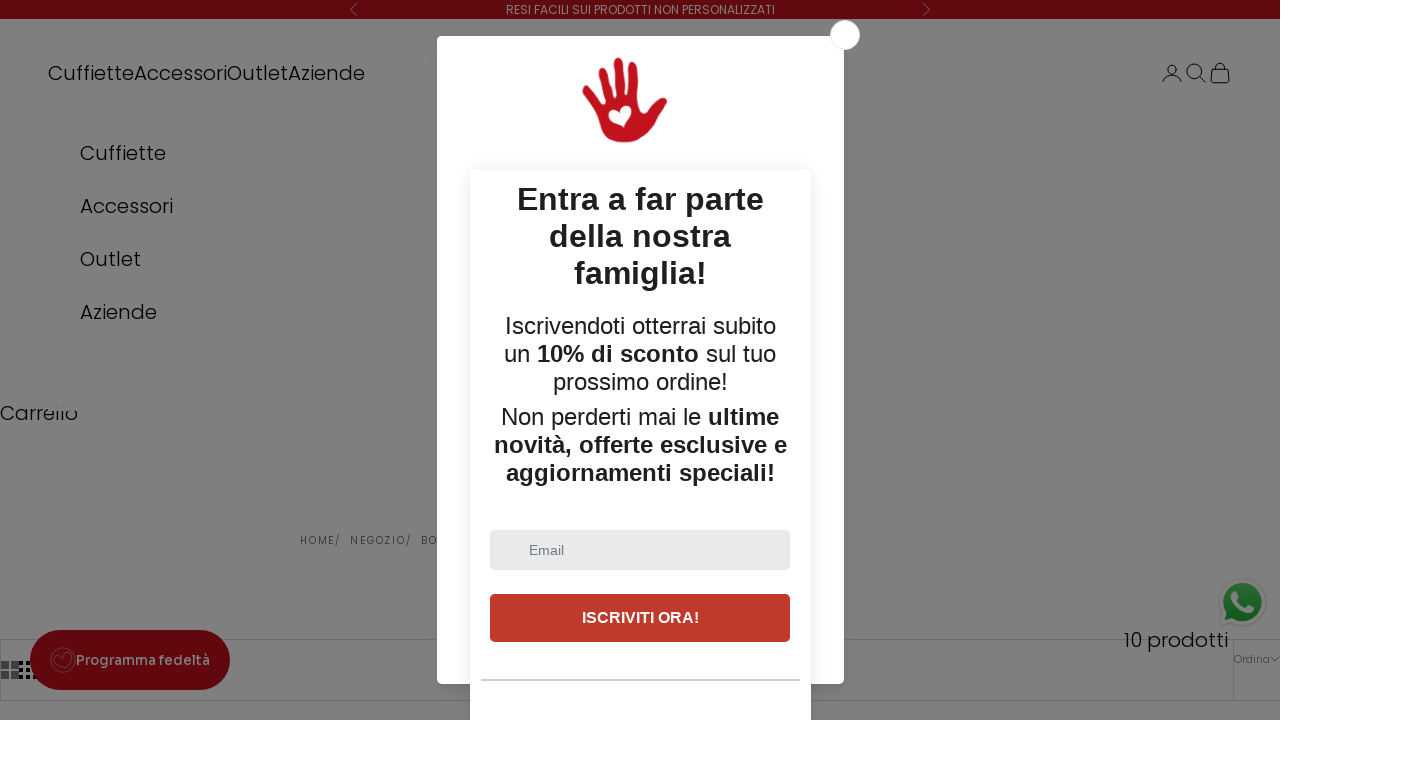

--- FILE ---
content_type: text/html; charset=utf-8
request_url: https://lecuffiettedigio.com/collections/borsellino-portamonete
body_size: 43142
content:
<!doctype html>

<html class="no-js" lang="it" dir="ltr">
  <head>

<script async crossorigin fetchpriority="high" src="/cdn/shopifycloud/importmap-polyfill/es-modules-shim.2.4.0.js"></script>
<script>
  document.addEventListener("DOMContentLoaded", function() {
    var buttons = document.querySelectorAll('.button');
    buttons.forEach(function(button) {
      if (button.textContent.trim() === 'iscriviti alla newsletter') {
        button.textContent = ''; // Rimuove il testo originale se necessario
        var span = document.createElement('span');
        span.textContent = '10% di sconto';
        span.style.fontSize = '25px';
        span.style.fontWeight = 'bold';
        button.appendChild(span);
      }
    });
  });
</script>

<script type="text/javascript">
var _iub = _iub || [];
_iub.csConfiguration = {"askConsentAtCookiePolicyUpdate":true,"perPurposeConsent":true,"siteId":2459743,"cookiePolicyId":16948340,"lang":"it", "banner":{ "acceptButtonColor":"#C1131E","acceptButtonDisplay":true,"backgroundColor":"#FFFFFF","closeButtonRejects":true,"customizeButtonColor":"#C1131E","customizeButtonDisplay":true,"explicitWithdrawal":true,"fontSizeBody":"12px","listPurposes":true,"linksColor":"#C1131E","position":"float-top-center","showTitle":false,"textColor":"#000000" }};
</script>
<script type="text/javascript" src="https://cs.iubenda.com/autoblocking/2459743.js"></script>
<script type="text/javascript" src="//cdn.iubenda.com/cs/iubenda_cs.js" charset="UTF-8" async></script>


<meta name="google-site-verification" content="h5Y6fnPcJhvsEnmEdD7UET7LUJqxOTl6AZT2OlOFwF0" />

    
    <meta charset="utf-8">
    <meta name="viewport" content="width=device-width, initial-scale=1.0, height=device-height, minimum-scale=1.0, maximum-scale=5.0">

    <title>Borsellino portamonete | Le cuffiette di Gio</title><meta name="description" content="Borsellino portamonete | Le cuffiette di Gio: Scopri i migliori borsellini portamonete: pratici, eleganti e funzionali. Scegli tra una vasta selezione di materiali e design. Acquista ora per un accessorio essenziale che unisce stile e praticità!"><link rel="canonical" href="https://lecuffiettedigio.com/collections/borsellino-portamonete"><link rel="shortcut icon" href="//lecuffiettedigio.com/cdn/shop/files/MANO_DI_GIO_Tavola_disegno_1.png?v=1712144020&width=96">
      <link rel="apple-touch-icon" href="//lecuffiettedigio.com/cdn/shop/files/MANO_DI_GIO_Tavola_disegno_1.png?v=1712144020&width=180"><link rel="preconnect" href="https://fonts.shopifycdn.com" crossorigin><link rel="preload" href="//lecuffiettedigio.com/cdn/fonts/jost/jost_n4.d47a1b6347ce4a4c9f437608011273009d91f2b7.woff2" as="font" type="font/woff2" crossorigin><link rel="preload" href="//lecuffiettedigio.com/cdn/fonts/poppins/poppins_n3.05f58335c3209cce17da4f1f1ab324ebe2982441.woff2" as="font" type="font/woff2" crossorigin><meta property="og:type" content="website">
  <meta property="og:title" content="Borsellino portamonete"><meta property="og:image" content="http://lecuffiettedigio.com/cdn/shop/files/le_cuffiette_di_gio_logo.png?v=1765201670&width=2048">
  <meta property="og:image:secure_url" content="https://lecuffiettedigio.com/cdn/shop/files/le_cuffiette_di_gio_logo.png?v=1765201670&width=2048">
  <meta property="og:image:width" content="1200">
  <meta property="og:image:height" content="628"><meta property="og:description" content="Borsellino portamonete | Le cuffiette di Gio: Scopri i migliori borsellini portamonete: pratici, eleganti e funzionali. Scegli tra una vasta selezione di materiali e design. Acquista ora per un accessorio essenziale che unisce stile e praticità!"><meta property="og:url" content="https://lecuffiettedigio.com/collections/borsellino-portamonete">
<meta property="og:site_name" content="Le Cuffiette di Gio"><meta name="twitter:card" content="summary"><meta name="twitter:title" content="Borsellino portamonete">
  <meta name="twitter:description" content=""><meta name="twitter:image" content="https://lecuffiettedigio.com/cdn/shop/files/le_cuffiette_di_gio_logo.png?crop=center&height=1200&v=1765201670&width=1200">
  <meta name="twitter:image:alt" content="">


  <script type="application/ld+json">
  {
    "@context": "https://schema.org",
    "@type": "BreadcrumbList",
  "itemListElement": [{
      "@type": "ListItem",
      "position": 1,
      "name": "Home",
      "item": "https://lecuffiettedigio.com"
    },{
          "@type": "ListItem",
          "position": 2,
          "name": "Borsellino portamonete",
          "item": "https://lecuffiettedigio.com/collections/borsellino-portamonete"
        }]
  }
  </script>

<style>/* Typography (heading) */
  @font-face {
  font-family: Jost;
  font-weight: 400;
  font-style: normal;
  font-display: fallback;
  src: url("//lecuffiettedigio.com/cdn/fonts/jost/jost_n4.d47a1b6347ce4a4c9f437608011273009d91f2b7.woff2") format("woff2"),
       url("//lecuffiettedigio.com/cdn/fonts/jost/jost_n4.791c46290e672b3f85c3d1c651ef2efa3819eadd.woff") format("woff");
}

@font-face {
  font-family: Jost;
  font-weight: 400;
  font-style: italic;
  font-display: fallback;
  src: url("//lecuffiettedigio.com/cdn/fonts/jost/jost_i4.b690098389649750ada222b9763d55796c5283a5.woff2") format("woff2"),
       url("//lecuffiettedigio.com/cdn/fonts/jost/jost_i4.fd766415a47e50b9e391ae7ec04e2ae25e7e28b0.woff") format("woff");
}

/* Typography (body) */
  @font-face {
  font-family: Poppins;
  font-weight: 300;
  font-style: normal;
  font-display: fallback;
  src: url("//lecuffiettedigio.com/cdn/fonts/poppins/poppins_n3.05f58335c3209cce17da4f1f1ab324ebe2982441.woff2") format("woff2"),
       url("//lecuffiettedigio.com/cdn/fonts/poppins/poppins_n3.6971368e1f131d2c8ff8e3a44a36b577fdda3ff5.woff") format("woff");
}

@font-face {
  font-family: Poppins;
  font-weight: 300;
  font-style: italic;
  font-display: fallback;
  src: url("//lecuffiettedigio.com/cdn/fonts/poppins/poppins_i3.8536b4423050219f608e17f134fe9ea3b01ed890.woff2") format("woff2"),
       url("//lecuffiettedigio.com/cdn/fonts/poppins/poppins_i3.0f4433ada196bcabf726ed78f8e37e0995762f7f.woff") format("woff");
}

@font-face {
  font-family: Poppins;
  font-weight: 400;
  font-style: normal;
  font-display: fallback;
  src: url("//lecuffiettedigio.com/cdn/fonts/poppins/poppins_n4.0ba78fa5af9b0e1a374041b3ceaadf0a43b41362.woff2") format("woff2"),
       url("//lecuffiettedigio.com/cdn/fonts/poppins/poppins_n4.214741a72ff2596839fc9760ee7a770386cf16ca.woff") format("woff");
}

@font-face {
  font-family: Poppins;
  font-weight: 400;
  font-style: italic;
  font-display: fallback;
  src: url("//lecuffiettedigio.com/cdn/fonts/poppins/poppins_i4.846ad1e22474f856bd6b81ba4585a60799a9f5d2.woff2") format("woff2"),
       url("//lecuffiettedigio.com/cdn/fonts/poppins/poppins_i4.56b43284e8b52fc64c1fd271f289a39e8477e9ec.woff") format("woff");
}

:root {
    /* Container */
    --container-max-width: 100%;
    --container-xxs-max-width: 27.5rem; /* 440px */
    --container-xs-max-width: 42.5rem; /* 680px */
    --container-sm-max-width: 61.25rem; /* 980px */
    --container-md-max-width: 71.875rem; /* 1150px */
    --container-lg-max-width: 78.75rem; /* 1260px */
    --container-xl-max-width: 85rem; /* 1360px */
    --container-gutter: 1.25rem;

    --section-vertical-spacing: 2.5rem;
    --section-vertical-spacing-tight:2.5rem;

    --section-stack-gap:2.25rem;
    --section-stack-gap-tight:2.25rem;

    /* Form settings */
    --form-gap: 1.25rem; /* Gap between fieldset and submit button */
    --fieldset-gap: 1rem; /* Gap between each form input within a fieldset */
    --form-control-gap: 0.625rem; /* Gap between input and label (ignored for floating label) */
    --checkbox-control-gap: 0.75rem; /* Horizontal gap between checkbox and its associated label */
    --input-padding-block: 0.65rem; /* Vertical padding for input, textarea and native select */
    --input-padding-inline: 0.8rem; /* Horizontal padding for input, textarea and native select */
    --checkbox-size: 0.875rem; /* Size (width and height) for checkbox */

    /* Other sizes */
    --sticky-area-height: calc(var(--announcement-bar-is-sticky, 0) * var(--announcement-bar-height, 0px) + var(--header-is-sticky, 0) * var(--header-is-visible, 1) * var(--header-height, 0px));

    /* RTL support */
    --transform-logical-flip: 1;
    --transform-origin-start: left;
    --transform-origin-end: right;

    /**
     * ---------------------------------------------------------------------
     * TYPOGRAPHY
     * ---------------------------------------------------------------------
     */

    /* Font properties */
    --heading-font-family: Jost, sans-serif;
    --heading-font-weight: 400;
    --heading-font-style: normal;
    --heading-text-transform: uppercase;
    --heading-letter-spacing: 0.18em;
    --text-font-family: Poppins, sans-serif;
    --text-font-weight: 300;
    --text-font-style: normal;
    --text-letter-spacing: 0.0em;
    --button-font: var(--text-font-style) var(--text-font-weight) var(--text-sm) / 1.65 var(--text-font-family);
    --button-text-transform: uppercase;
    --button-letter-spacing: 0.18em;

    /* Font sizes */--text-heading-size-factor: 1;
    --text-h1: max(0.6875rem, clamp(1.375rem, 1.146341463414634rem + 0.975609756097561vw, 2rem) * var(--text-heading-size-factor));
    --text-h2: max(0.6875rem, clamp(1.25rem, 1.0670731707317074rem + 0.7804878048780488vw, 1.75rem) * var(--text-heading-size-factor));
    --text-h3: max(0.6875rem, clamp(1.125rem, 1.0335365853658536rem + 0.3902439024390244vw, 1.375rem) * var(--text-heading-size-factor));
    --text-h4: max(0.6875rem, clamp(1rem, 0.9542682926829268rem + 0.1951219512195122vw, 1.125rem) * var(--text-heading-size-factor));
    --text-h5: calc(0.875rem * var(--text-heading-size-factor));
    --text-h6: calc(0.75rem * var(--text-heading-size-factor));

    --text-xs: 0.875rem;
    --text-sm: 0.9375rem;
    --text-base: 1.0rem;
    --text-lg: 1.125rem;
    --text-xl: 1.25rem;

    /* Rounded variables (used for border radius) */
    --rounded-full: 9999px;
    --button-border-radius: 0.0rem;
    --input-border-radius: 0.0rem;

    /* Box shadow */
    --shadow-sm: 0 2px 8px rgb(0 0 0 / 0.05);
    --shadow: 0 5px 15px rgb(0 0 0 / 0.05);
    --shadow-md: 0 5px 30px rgb(0 0 0 / 0.05);
    --shadow-block: px px px rgb(var(--text-primary) / 0.0);

    /**
     * ---------------------------------------------------------------------
     * OTHER
     * ---------------------------------------------------------------------
     */

    --checkmark-svg-url: url(//lecuffiettedigio.com/cdn/shop/t/7/assets/checkmark.svg?v=77552481021870063511710152057);
    --cursor-zoom-in-svg-url: url(//lecuffiettedigio.com/cdn/shop/t/7/assets/cursor-zoom-in.svg?v=179346033183326186621710253329);
  }

  [dir="rtl"]:root {
    /* RTL support */
    --transform-logical-flip: -1;
    --transform-origin-start: right;
    --transform-origin-end: left;
  }

  @media screen and (min-width: 700px) {
    :root {
      /* Typography (font size) */
      --text-xs: 1.125rem;
      --text-sm: 1.1875rem;
      --text-base: 1.25rem;
      --text-lg: 1.375rem;
      --text-xl: 1.375rem;

      /* Spacing settings */
      --container-gutter: 2rem;
    }
  }

  @media screen and (min-width: 1000px) {
    :root {
      /* Spacing settings */
      --container-gutter: 3rem;

      --section-vertical-spacing: 4rem;
      --section-vertical-spacing-tight: 4rem;

      --section-stack-gap:3rem;
      --section-stack-gap-tight:3rem;
    }
  }:root {/* Overlay used for modal */
    --page-overlay: 0 0 0 / 0.4;

    /* We use the first scheme background as default */
    --page-background: ;

    /* Product colors */
    --on-sale-text: 227 44 43;
    --on-sale-badge-background: 227 44 43;
    --on-sale-badge-text: 255 255 255;
    --sold-out-badge-background: 239 239 239;
    --sold-out-badge-text: 0 0 0 / 0.65;
    --custom-badge-background: 28 28 28;
    --custom-badge-text: 255 255 255;
    --star-color: 255 255 255;

    /* Status colors */
    --success-background: 212 227 203;
    --success-text: 48 122 7;
    --warning-background: 253 241 224;
    --warning-text: 237 138 0;
    --error-background: 243 204 204;
    --error-text: 203 43 43;
  }.color-scheme--scheme-1 {
      /* Color settings */--accent: 193 19 30;
      --text-color: 0 0 0;
      --background: 255 255 255 / 1.0;
      --background-without-opacity: 255 255 255;
      --background-gradient: ;--border-color: 217 217 217;/* Button colors */
      --button-background: 193 19 30;
      --button-text-color: 255 255 255;

      /* Circled buttons */
      --circle-button-background: 193 19 30;
      --circle-button-text-color: 28 28 28;
    }.shopify-section:has(.section-spacing.color-scheme--bg-54922f2e920ba8346f6dc0fba343d673) + .shopify-section:has(.section-spacing.color-scheme--bg-54922f2e920ba8346f6dc0fba343d673:not(.bordered-section)) .section-spacing {
      padding-block-start: 0;
    }.color-scheme--scheme-2 {
      /* Color settings */--accent: 255 255 255;
      --text-color: 255 255 255;
      --background: 193 19 30 / 1.0;
      --background-without-opacity: 193 19 30;
      --background-gradient: ;--border-color: 202 54 64;/* Button colors */
      --button-background: 255 255 255;
      --button-text-color: 0 0 0;

      /* Circled buttons */
      --circle-button-background: 255 255 255;
      --circle-button-text-color: 0 0 0;
    }.shopify-section:has(.section-spacing.color-scheme--bg-2feff3ea12e6028112fa507e615df20d) + .shopify-section:has(.section-spacing.color-scheme--bg-2feff3ea12e6028112fa507e615df20d:not(.bordered-section)) .section-spacing {
      padding-block-start: 0;
    }.color-scheme--scheme-3 {
      /* Color settings */--accent: 255 255 255;
      --text-color: 255 255 255;
      --background: 194 17 29 / 1.0;
      --background-without-opacity: 194 17 29;
      --background-gradient: ;--border-color: 203 53 63;/* Button colors */
      --button-background: 255 255 255;
      --button-text-color: 255 255 255;

      /* Circled buttons */
      --circle-button-background: 255 255 255;
      --circle-button-text-color: 28 28 28;
    }.shopify-section:has(.section-spacing.color-scheme--bg-f5b610bce4315cd4d423b88da26ba2ee) + .shopify-section:has(.section-spacing.color-scheme--bg-f5b610bce4315cd4d423b88da26ba2ee:not(.bordered-section)) .section-spacing {
      padding-block-start: 0;
    }.color-scheme--scheme-4 {
      /* Color settings */--accent: 193 19 30;
      --text-color: 0 0 0;
      --background: 0 0 0 / 0.0;
      --background-without-opacity: 0 0 0;
      --background-gradient: ;--border-color: 0 0 0;/* Button colors */
      --button-background: 193 19 30;
      --button-text-color: 255 255 255;

      /* Circled buttons */
      --circle-button-background: 255 255 255;
      --circle-button-text-color: 28 28 28;
    }.shopify-section:has(.section-spacing.color-scheme--bg-3671eee015764974ee0aef1536023e0f) + .shopify-section:has(.section-spacing.color-scheme--bg-3671eee015764974ee0aef1536023e0f:not(.bordered-section)) .section-spacing {
      padding-block-start: 0;
    }.color-scheme--dialog {
      /* Color settings */--accent: 255 255 255;
      --text-color: 255 255 255;
      --background: 193 19 30 / 1.0;
      --background-without-opacity: 193 19 30;
      --background-gradient: ;--border-color: 202 54 64;/* Button colors */
      --button-background: 255 255 255;
      --button-text-color: 0 0 0;

      /* Circled buttons */
      --circle-button-background: 255 255 255;
      --circle-button-text-color: 0 0 0;
    }
</style><script>
  document.documentElement.classList.replace('no-js', 'js');

  // This allows to expose several variables to the global scope, to be used in scripts
  window.themeVariables = {
    settings: {
      showPageTransition: false,
      pageType: "collection",
      moneyFormat: "€{{amount_with_comma_separator}}",
      moneyWithCurrencyFormat: "€{{amount_with_comma_separator}} EUR",
      currencyCodeEnabled: false,
      cartType: "drawer",
      staggerMenuApparition: true
    },

    strings: {
      addToCartButton: "Aggiungi al carrello",
      soldOutButton: "Esaurito",
      preOrderButton: "Pre-ordina",
      unavailableButton: "Non disponibile",
      addedToCart: "Prodotto aggiunto !",
      closeGallery: "Chiudi galleria immagini",
      zoomGallery: "Ingrandisci immagine",
      errorGallery: "L\u0026#39;immagine non può essere caricata",
      soldOutBadge: "Esaurito",
      discountBadge: "Risparmia @@",
      sku: "SKU:",
      shippingEstimatorNoResults: "Siamo spiacenti, non spediamo nella tua zona.",
      shippingEstimatorOneResult: "1 opzione spedizione disponibile per il tuo indirizzo:",
      shippingEstimatorMultipleResults: "Multiple opzioni spedizione disponibili per il tuo indirizzo:",
      shippingEstimatorError: "C\u0026#39;è stato un errore nel calcolo delle opzioni spedizione:",
      next: "Successivo",
      previous: "Precedente"
    },

    mediaQueries: {
      'sm': 'screen and (min-width: 700px)',
      'md': 'screen and (min-width: 1000px)',
      'lg': 'screen and (min-width: 1150px)',
      'xl': 'screen and (min-width: 1400px)',
      '2xl': 'screen and (min-width: 1600px)',
      'sm-max': 'screen and (max-width: 699px)',
      'md-max': 'screen and (max-width: 999px)',
      'lg-max': 'screen and (max-width: 1149px)',
      'xl-max': 'screen and (max-width: 1399px)',
      '2xl-max': 'screen and (max-width: 1599px)',
      'motion-safe': '(prefers-reduced-motion: no-preference)',
      'motion-reduce': '(prefers-reduced-motion: reduce)',
      'supports-hover': 'screen and (pointer: fine)',
      'supports-touch': 'screen and (hover: none)'
    }
  };</script><script>
      if (!(HTMLScriptElement.supports && HTMLScriptElement.supports('importmap'))) {
        const importMapPolyfill = document.createElement('script');
        importMapPolyfill.async = true;
        importMapPolyfill.src = "//lecuffiettedigio.com/cdn/shop/t/7/assets/es-module-shims.min.js?v=163628956881225179081711555073";

        document.head.appendChild(importMapPolyfill);
      }
    </script>

    <script type="importmap">{
        "imports": {
          "vendor": "//lecuffiettedigio.com/cdn/shop/t/7/assets/vendor.min.js?v=55120211853256353121711555076",
          "theme": "//lecuffiettedigio.com/cdn/shop/t/7/assets/theme.js?v=41870847793071402691711555075",
          "photoswipe": "//lecuffiettedigio.com/cdn/shop/t/7/assets/photoswipe.min.js?v=20290624223189769891710152042"
        }
      }
    </script>

    <script type="module" src="//lecuffiettedigio.com/cdn/shop/t/7/assets/vendor.min.js?v=55120211853256353121711555076"></script>
    <script type="module" src="//lecuffiettedigio.com/cdn/shop/t/7/assets/theme.js?v=41870847793071402691711555075"></script>

    <script>window.performance && window.performance.mark && window.performance.mark('shopify.content_for_header.start');</script><meta name="google-site-verification" content="CFl0JwPzNYxDX3oPhBnzhR0eSuvV3R4ZRWqcpm66n1I">
<meta id="shopify-digital-wallet" name="shopify-digital-wallet" content="/50705629340/digital_wallets/dialog">
<meta name="shopify-checkout-api-token" content="ac4eb38be54f657c64302468742c268e">
<meta id="in-context-paypal-metadata" data-shop-id="50705629340" data-venmo-supported="false" data-environment="production" data-locale="it_IT" data-paypal-v4="true" data-currency="EUR">
<link rel="alternate" type="application/atom+xml" title="Feed" href="/collections/borsellino-portamonete.atom" />
<link rel="alternate" type="application/json+oembed" href="https://lecuffiettedigio.com/collections/borsellino-portamonete.oembed">
<script async="async" src="/checkouts/internal/preloads.js?locale=it-IT"></script>
<link rel="preconnect" href="https://shop.app" crossorigin="anonymous">
<script async="async" src="https://shop.app/checkouts/internal/preloads.js?locale=it-IT&shop_id=50705629340" crossorigin="anonymous"></script>
<script id="apple-pay-shop-capabilities" type="application/json">{"shopId":50705629340,"countryCode":"IT","currencyCode":"EUR","merchantCapabilities":["supports3DS"],"merchantId":"gid:\/\/shopify\/Shop\/50705629340","merchantName":"Le Cuffiette di Gio","requiredBillingContactFields":["postalAddress","email","phone"],"requiredShippingContactFields":["postalAddress","email","phone"],"shippingType":"shipping","supportedNetworks":["visa","maestro","masterCard"],"total":{"type":"pending","label":"Le Cuffiette di Gio","amount":"1.00"},"shopifyPaymentsEnabled":true,"supportsSubscriptions":true}</script>
<script id="shopify-features" type="application/json">{"accessToken":"ac4eb38be54f657c64302468742c268e","betas":["rich-media-storefront-analytics"],"domain":"lecuffiettedigio.com","predictiveSearch":true,"shopId":50705629340,"locale":"it"}</script>
<script>var Shopify = Shopify || {};
Shopify.shop = "lecuffiettedigio-com.myshopify.com";
Shopify.locale = "it";
Shopify.currency = {"active":"EUR","rate":"1.0"};
Shopify.country = "IT";
Shopify.theme = {"name":"Le cuffiette di Gio","id":159250219341,"schema_name":"Prestige","schema_version":"9.3.0","theme_store_id":855,"role":"main"};
Shopify.theme.handle = "null";
Shopify.theme.style = {"id":null,"handle":null};
Shopify.cdnHost = "lecuffiettedigio.com/cdn";
Shopify.routes = Shopify.routes || {};
Shopify.routes.root = "/";</script>
<script type="module">!function(o){(o.Shopify=o.Shopify||{}).modules=!0}(window);</script>
<script>!function(o){function n(){var o=[];function n(){o.push(Array.prototype.slice.apply(arguments))}return n.q=o,n}var t=o.Shopify=o.Shopify||{};t.loadFeatures=n(),t.autoloadFeatures=n()}(window);</script>
<script>
  window.ShopifyPay = window.ShopifyPay || {};
  window.ShopifyPay.apiHost = "shop.app\/pay";
  window.ShopifyPay.redirectState = null;
</script>
<script id="shop-js-analytics" type="application/json">{"pageType":"collection"}</script>
<script defer="defer" async type="module" src="//lecuffiettedigio.com/cdn/shopifycloud/shop-js/modules/v2/client.init-shop-cart-sync_x8TrURgt.it.esm.js"></script>
<script defer="defer" async type="module" src="//lecuffiettedigio.com/cdn/shopifycloud/shop-js/modules/v2/chunk.common_BMf091Dh.esm.js"></script>
<script defer="defer" async type="module" src="//lecuffiettedigio.com/cdn/shopifycloud/shop-js/modules/v2/chunk.modal_Ccb5hpjc.esm.js"></script>
<script type="module">
  await import("//lecuffiettedigio.com/cdn/shopifycloud/shop-js/modules/v2/client.init-shop-cart-sync_x8TrURgt.it.esm.js");
await import("//lecuffiettedigio.com/cdn/shopifycloud/shop-js/modules/v2/chunk.common_BMf091Dh.esm.js");
await import("//lecuffiettedigio.com/cdn/shopifycloud/shop-js/modules/v2/chunk.modal_Ccb5hpjc.esm.js");

  window.Shopify.SignInWithShop?.initShopCartSync?.({"fedCMEnabled":true,"windoidEnabled":true});

</script>
<script>
  window.Shopify = window.Shopify || {};
  if (!window.Shopify.featureAssets) window.Shopify.featureAssets = {};
  window.Shopify.featureAssets['shop-js'] = {"shop-cart-sync":["modules/v2/client.shop-cart-sync_D7vJUGKr.it.esm.js","modules/v2/chunk.common_BMf091Dh.esm.js","modules/v2/chunk.modal_Ccb5hpjc.esm.js"],"init-fed-cm":["modules/v2/client.init-fed-cm_BXv35qgo.it.esm.js","modules/v2/chunk.common_BMf091Dh.esm.js","modules/v2/chunk.modal_Ccb5hpjc.esm.js"],"init-shop-email-lookup-coordinator":["modules/v2/client.init-shop-email-lookup-coordinator_DzDw3Uhh.it.esm.js","modules/v2/chunk.common_BMf091Dh.esm.js","modules/v2/chunk.modal_Ccb5hpjc.esm.js"],"init-windoid":["modules/v2/client.init-windoid_DlvsVjNy.it.esm.js","modules/v2/chunk.common_BMf091Dh.esm.js","modules/v2/chunk.modal_Ccb5hpjc.esm.js"],"shop-button":["modules/v2/client.shop-button_C3Wyia3L.it.esm.js","modules/v2/chunk.common_BMf091Dh.esm.js","modules/v2/chunk.modal_Ccb5hpjc.esm.js"],"shop-cash-offers":["modules/v2/client.shop-cash-offers_k-bSj52U.it.esm.js","modules/v2/chunk.common_BMf091Dh.esm.js","modules/v2/chunk.modal_Ccb5hpjc.esm.js"],"shop-toast-manager":["modules/v2/client.shop-toast-manager_CSPYl6Cc.it.esm.js","modules/v2/chunk.common_BMf091Dh.esm.js","modules/v2/chunk.modal_Ccb5hpjc.esm.js"],"init-shop-cart-sync":["modules/v2/client.init-shop-cart-sync_x8TrURgt.it.esm.js","modules/v2/chunk.common_BMf091Dh.esm.js","modules/v2/chunk.modal_Ccb5hpjc.esm.js"],"init-customer-accounts-sign-up":["modules/v2/client.init-customer-accounts-sign-up_Cwe1qxzn.it.esm.js","modules/v2/client.shop-login-button_ac2IzQ_G.it.esm.js","modules/v2/chunk.common_BMf091Dh.esm.js","modules/v2/chunk.modal_Ccb5hpjc.esm.js"],"pay-button":["modules/v2/client.pay-button_kRwyK07L.it.esm.js","modules/v2/chunk.common_BMf091Dh.esm.js","modules/v2/chunk.modal_Ccb5hpjc.esm.js"],"init-customer-accounts":["modules/v2/client.init-customer-accounts_jLRjuLQ2.it.esm.js","modules/v2/client.shop-login-button_ac2IzQ_G.it.esm.js","modules/v2/chunk.common_BMf091Dh.esm.js","modules/v2/chunk.modal_Ccb5hpjc.esm.js"],"avatar":["modules/v2/client.avatar_BTnouDA3.it.esm.js"],"init-shop-for-new-customer-accounts":["modules/v2/client.init-shop-for-new-customer-accounts_ClZzYg6g.it.esm.js","modules/v2/client.shop-login-button_ac2IzQ_G.it.esm.js","modules/v2/chunk.common_BMf091Dh.esm.js","modules/v2/chunk.modal_Ccb5hpjc.esm.js"],"shop-follow-button":["modules/v2/client.shop-follow-button_DrIHux4Q.it.esm.js","modules/v2/chunk.common_BMf091Dh.esm.js","modules/v2/chunk.modal_Ccb5hpjc.esm.js"],"checkout-modal":["modules/v2/client.checkout-modal_xEqZMhS3.it.esm.js","modules/v2/chunk.common_BMf091Dh.esm.js","modules/v2/chunk.modal_Ccb5hpjc.esm.js"],"shop-login-button":["modules/v2/client.shop-login-button_ac2IzQ_G.it.esm.js","modules/v2/chunk.common_BMf091Dh.esm.js","modules/v2/chunk.modal_Ccb5hpjc.esm.js"],"lead-capture":["modules/v2/client.lead-capture_TxS39yFf.it.esm.js","modules/v2/chunk.common_BMf091Dh.esm.js","modules/v2/chunk.modal_Ccb5hpjc.esm.js"],"shop-login":["modules/v2/client.shop-login_D4y7B51r.it.esm.js","modules/v2/chunk.common_BMf091Dh.esm.js","modules/v2/chunk.modal_Ccb5hpjc.esm.js"],"payment-terms":["modules/v2/client.payment-terms_BfEgpMb9.it.esm.js","modules/v2/chunk.common_BMf091Dh.esm.js","modules/v2/chunk.modal_Ccb5hpjc.esm.js"]};
</script>
<script>(function() {
  var isLoaded = false;
  function asyncLoad() {
    if (isLoaded) return;
    isLoaded = true;
    var urls = ["https:\/\/restock.semget.com\/\/scripttags\/semget.js?shop=lecuffiettedigio-com.myshopify.com","https:\/\/cdn.s3.pop-convert.com\/pcjs.production.min.js?unique_id=lecuffiettedigio-com.myshopify.com\u0026shop=lecuffiettedigio-com.myshopify.com","https:\/\/script.pop-convert.com\/new-micro\/production.pc.min.js?unique_id=lecuffiettedigio-com.myshopify.com\u0026shop=lecuffiettedigio-com.myshopify.com"];
    for (var i = 0; i < urls.length; i++) {
      var s = document.createElement('script');
      s.type = 'text/javascript';
      s.async = true;
      s.src = urls[i];
      var x = document.getElementsByTagName('script')[0];
      x.parentNode.insertBefore(s, x);
    }
  };
  if(window.attachEvent) {
    window.attachEvent('onload', asyncLoad);
  } else {
    window.addEventListener('load', asyncLoad, false);
  }
})();</script>
<script id="__st">var __st={"a":50705629340,"offset":3600,"reqid":"1fe7128f-d717-4722-af83-160921dc7978-1769730719","pageurl":"lecuffiettedigio.com\/collections\/borsellino-portamonete","u":"fc5605ae09d6","p":"collection","rtyp":"collection","rid":618268983629};</script>
<script>window.ShopifyPaypalV4VisibilityTracking = true;</script>
<script id="captcha-bootstrap">!function(){'use strict';const t='contact',e='account',n='new_comment',o=[[t,t],['blogs',n],['comments',n],[t,'customer']],c=[[e,'customer_login'],[e,'guest_login'],[e,'recover_customer_password'],[e,'create_customer']],r=t=>t.map((([t,e])=>`form[action*='/${t}']:not([data-nocaptcha='true']) input[name='form_type'][value='${e}']`)).join(','),a=t=>()=>t?[...document.querySelectorAll(t)].map((t=>t.form)):[];function s(){const t=[...o],e=r(t);return a(e)}const i='password',u='form_key',d=['recaptcha-v3-token','g-recaptcha-response','h-captcha-response',i],f=()=>{try{return window.sessionStorage}catch{return}},m='__shopify_v',_=t=>t.elements[u];function p(t,e,n=!1){try{const o=window.sessionStorage,c=JSON.parse(o.getItem(e)),{data:r}=function(t){const{data:e,action:n}=t;return t[m]||n?{data:e,action:n}:{data:t,action:n}}(c);for(const[e,n]of Object.entries(r))t.elements[e]&&(t.elements[e].value=n);n&&o.removeItem(e)}catch(o){console.error('form repopulation failed',{error:o})}}const l='form_type',E='cptcha';function T(t){t.dataset[E]=!0}const w=window,h=w.document,L='Shopify',v='ce_forms',y='captcha';let A=!1;((t,e)=>{const n=(g='f06e6c50-85a8-45c8-87d0-21a2b65856fe',I='https://cdn.shopify.com/shopifycloud/storefront-forms-hcaptcha/ce_storefront_forms_captcha_hcaptcha.v1.5.2.iife.js',D={infoText:'Protetto da hCaptcha',privacyText:'Privacy',termsText:'Termini'},(t,e,n)=>{const o=w[L][v],c=o.bindForm;if(c)return c(t,g,e,D).then(n);var r;o.q.push([[t,g,e,D],n]),r=I,A||(h.body.append(Object.assign(h.createElement('script'),{id:'captcha-provider',async:!0,src:r})),A=!0)});var g,I,D;w[L]=w[L]||{},w[L][v]=w[L][v]||{},w[L][v].q=[],w[L][y]=w[L][y]||{},w[L][y].protect=function(t,e){n(t,void 0,e),T(t)},Object.freeze(w[L][y]),function(t,e,n,w,h,L){const[v,y,A,g]=function(t,e,n){const i=e?o:[],u=t?c:[],d=[...i,...u],f=r(d),m=r(i),_=r(d.filter((([t,e])=>n.includes(e))));return[a(f),a(m),a(_),s()]}(w,h,L),I=t=>{const e=t.target;return e instanceof HTMLFormElement?e:e&&e.form},D=t=>v().includes(t);t.addEventListener('submit',(t=>{const e=I(t);if(!e)return;const n=D(e)&&!e.dataset.hcaptchaBound&&!e.dataset.recaptchaBound,o=_(e),c=g().includes(e)&&(!o||!o.value);(n||c)&&t.preventDefault(),c&&!n&&(function(t){try{if(!f())return;!function(t){const e=f();if(!e)return;const n=_(t);if(!n)return;const o=n.value;o&&e.removeItem(o)}(t);const e=Array.from(Array(32),(()=>Math.random().toString(36)[2])).join('');!function(t,e){_(t)||t.append(Object.assign(document.createElement('input'),{type:'hidden',name:u})),t.elements[u].value=e}(t,e),function(t,e){const n=f();if(!n)return;const o=[...t.querySelectorAll(`input[type='${i}']`)].map((({name:t})=>t)),c=[...d,...o],r={};for(const[a,s]of new FormData(t).entries())c.includes(a)||(r[a]=s);n.setItem(e,JSON.stringify({[m]:1,action:t.action,data:r}))}(t,e)}catch(e){console.error('failed to persist form',e)}}(e),e.submit())}));const S=(t,e)=>{t&&!t.dataset[E]&&(n(t,e.some((e=>e===t))),T(t))};for(const o of['focusin','change'])t.addEventListener(o,(t=>{const e=I(t);D(e)&&S(e,y())}));const B=e.get('form_key'),M=e.get(l),P=B&&M;t.addEventListener('DOMContentLoaded',(()=>{const t=y();if(P)for(const e of t)e.elements[l].value===M&&p(e,B);[...new Set([...A(),...v().filter((t=>'true'===t.dataset.shopifyCaptcha))])].forEach((e=>S(e,t)))}))}(h,new URLSearchParams(w.location.search),n,t,e,['guest_login'])})(!0,!0)}();</script>
<script integrity="sha256-4kQ18oKyAcykRKYeNunJcIwy7WH5gtpwJnB7kiuLZ1E=" data-source-attribution="shopify.loadfeatures" defer="defer" src="//lecuffiettedigio.com/cdn/shopifycloud/storefront/assets/storefront/load_feature-a0a9edcb.js" crossorigin="anonymous"></script>
<script crossorigin="anonymous" defer="defer" src="//lecuffiettedigio.com/cdn/shopifycloud/storefront/assets/shopify_pay/storefront-65b4c6d7.js?v=20250812"></script>
<script data-source-attribution="shopify.dynamic_checkout.dynamic.init">var Shopify=Shopify||{};Shopify.PaymentButton=Shopify.PaymentButton||{isStorefrontPortableWallets:!0,init:function(){window.Shopify.PaymentButton.init=function(){};var t=document.createElement("script");t.src="https://lecuffiettedigio.com/cdn/shopifycloud/portable-wallets/latest/portable-wallets.it.js",t.type="module",document.head.appendChild(t)}};
</script>
<script data-source-attribution="shopify.dynamic_checkout.buyer_consent">
  function portableWalletsHideBuyerConsent(e){var t=document.getElementById("shopify-buyer-consent"),n=document.getElementById("shopify-subscription-policy-button");t&&n&&(t.classList.add("hidden"),t.setAttribute("aria-hidden","true"),n.removeEventListener("click",e))}function portableWalletsShowBuyerConsent(e){var t=document.getElementById("shopify-buyer-consent"),n=document.getElementById("shopify-subscription-policy-button");t&&n&&(t.classList.remove("hidden"),t.removeAttribute("aria-hidden"),n.addEventListener("click",e))}window.Shopify?.PaymentButton&&(window.Shopify.PaymentButton.hideBuyerConsent=portableWalletsHideBuyerConsent,window.Shopify.PaymentButton.showBuyerConsent=portableWalletsShowBuyerConsent);
</script>
<script data-source-attribution="shopify.dynamic_checkout.cart.bootstrap">document.addEventListener("DOMContentLoaded",(function(){function t(){return document.querySelector("shopify-accelerated-checkout-cart, shopify-accelerated-checkout")}if(t())Shopify.PaymentButton.init();else{new MutationObserver((function(e,n){t()&&(Shopify.PaymentButton.init(),n.disconnect())})).observe(document.body,{childList:!0,subtree:!0})}}));
</script>
<link id="shopify-accelerated-checkout-styles" rel="stylesheet" media="screen" href="https://lecuffiettedigio.com/cdn/shopifycloud/portable-wallets/latest/accelerated-checkout-backwards-compat.css" crossorigin="anonymous">
<style id="shopify-accelerated-checkout-cart">
        #shopify-buyer-consent {
  margin-top: 1em;
  display: inline-block;
  width: 100%;
}

#shopify-buyer-consent.hidden {
  display: none;
}

#shopify-subscription-policy-button {
  background: none;
  border: none;
  padding: 0;
  text-decoration: underline;
  font-size: inherit;
  cursor: pointer;
}

#shopify-subscription-policy-button::before {
  box-shadow: none;
}

      </style>

<script>window.performance && window.performance.mark && window.performance.mark('shopify.content_for_header.end');</script>
<link href="//lecuffiettedigio.com/cdn/shop/t/7/assets/theme.css?v=29627410783445700671711555074" rel="stylesheet" type="text/css" media="all" /><!-- BEGIN app block: shopify://apps/live-product-options/blocks/app-embed/88bfdf40-5e27-4962-a966-70c8d1e87757 --><script>
  window.theme = window.theme || {};window.theme.moneyFormat = "€{{amount_with_comma_separator}}";window.theme.moneyFormatWithCurrency = "€{{amount_with_comma_separator}} EUR";
  window.theme.currencies = ['EUR'];
</script><script src="https://assets.cloudlift.app/api/assets/options.js?shop=lecuffiettedigio-com.myshopify.com" defer="defer"></script>
<!-- END app block --><!-- BEGIN app block: shopify://apps/sales-countup/blocks/embed/89c80bfc-f6af-424a-a310-bff500702731 -->
  <script>
    if(typeof Els === 'undefined') var Els = {};
    if(typeof Els.cup === 'undefined') Els.cup = {};
    Els.cup.params = {
      money_format: "€{{amount_with_comma_separator}}",
      product: null
    };
    Els.cup.settings = {"counters":[{"id":10568,"shop_id":8804,"enabled":1,"name":"lecuffiettediGio","message":"<p style=\"text-align:center;\"><span style=\"color: rgb(255,255,255);font-size: 16px;\"><strong>Perché scegliere lecuffiettediGio<br>per il tuo brand</strong></span></p>\n<p></p>","aggregated":1,"custom_position":1,"target":"products","from":null,"to":null,"settings":{"widgets":[{"title":"Cuffiette prodotte per brand del settore medicale","imgUrl":"https://cdn.shopify.com/s/files/1/0507/0562/9340/files/Screenshot_2024-07-30_alle_12.02.58.png?v=1722333885","parameter":"{{custom_static}}","value":"31000+"},{"title":"Metri di stoffa con stampa personalizzata","imgUrl":"https://cdn.shopify.com/s/files/1/0507/0562/9340/files/icona2-ok-stoffa.png?v=1722350947","parameter":"{{custom_static}}","value":"8000+"},{"title":"Aziende che si sono affidate a noi","imgUrl":"https://cdn.shopify.com/s/files/1/0507/0562/9340/files/icona3-ok-top.png?v=1722350948","parameter":"{{custom_static}}","value":"30+"}],"widgetSettings":{"enableAnimation":true,"backgroundColorRgba":"rgba(194,21,29,1)","wrapperBackgroundColorRgba":"rgba(194,21,29,1)","textColorRgba":"rgba(255,255,255,1)","numberSize":24,"textSize":16,"blockBorderRadius":0,"wrapperBorderRadius":40,"blockWidth":"250","blockWidthUnit":"px","blockMargin":"10","blockMarginUnit":"px","blockPadding":3,"blockPaddingUnit":"px"}},"raw_html":"<div style=\"border-radius:40px;background-color:rgba(194,21,29,1)\" class=\"els-cup-pw\"><div class=\"counter-area\" style=\"opacity:1;pointer-events:auto\"><div><p style=\"text-align:center;\"><span style=\"color: rgb(255,255,255);font-size: 16px;\"><strong>Perché scegliere lecuffiettediGio<br>per il tuo brand</strong></span></p>\n<p></p></div><div class=\"els-cup-w-wrap\"><div style=\"color:rgba(255,255,255,1);border-radius:0px;background-color:rgba(194,21,29,1);width:250px;margin:10px\" class=\"els-cup-w\" id=\"Cuffiette prodotte per brand del settore medicale\"><div class=\"els-cup-w-icon\" style=\"margin:3px\"><img alt=\"icon\" src=\"https://cdn.shopify.com/s/files/1/0507/0562/9340/files/Screenshot_2024-07-30_alle_12.02.58.png?v=1722333885\"/></div><div class=\"els-cup-w-val\" style=\"font-size:24px;padding:3px\">31000+</div><div class=\"els-cup-w-descr\" style=\"font-size:16px;padding:3px\">Cuffiette prodotte per brand del settore medicale</div></div><div style=\"color:rgba(255,255,255,1);border-radius:0px;background-color:rgba(194,21,29,1);width:250px;margin:10px\" class=\"els-cup-w\" id=\"Metri di stoffa con stampa personalizzata\"><div class=\"els-cup-w-icon\" style=\"margin:3px\"><img alt=\"icon\" src=\"https://cdn.shopify.com/s/files/1/0507/0562/9340/files/icona2-ok-stoffa.png?v=1722350947\"/></div><div class=\"els-cup-w-val\" style=\"font-size:24px;padding:3px\">8000+</div><div class=\"els-cup-w-descr\" style=\"font-size:16px;padding:3px\">Metri di stoffa con stampa personalizzata</div></div><div style=\"color:rgba(255,255,255,1);border-radius:0px;background-color:rgba(194,21,29,1);width:250px;margin:10px\" class=\"els-cup-w\" id=\"Aziende che si sono affidate a noi\"><div class=\"els-cup-w-icon\" style=\"margin:3px\"><img alt=\"icon\" src=\"https://cdn.shopify.com/s/files/1/0507/0562/9340/files/icona3-ok-top.png?v=1722350948\"/></div><div class=\"els-cup-w-val\" style=\"font-size:24px;padding:3px\">30+</div><div class=\"els-cup-w-descr\" style=\"font-size:16px;padding:3px\">Aziende che si sono affidate a noi</div></div></div></div></div>","created_at":"2024-07-18 10:31:46","updated_at":"2025-07-22 10:59:34","last_target_updated_at":null,"products":[]}],"settings":{"theme_app_extensions_enabled":1,"css":"","enabled":1}};
  </script>
  <link rel="stylesheet" href="https://cdn.shopify.com/extensions/b7752177-db47-49e4-b0b9-f16b14d7e760/sales-countup-3/assets/app.css">
  <script src="https://cdn.shopify.com/extensions/b7752177-db47-49e4-b0b9-f16b14d7e760/sales-countup-3/assets/app.js" defer></script>

  <!-- BEGIN app snippet: elscup-jsons -->



<!-- END app snippet -->


<!-- END app block --><!-- BEGIN app block: shopify://apps/poinzilla/blocks/widget/8aaffc44-ff66-4560-bd71-b4fa959cf382 --><div class="poinzilla-widget">
  <!-- Placeholder per il widget di PoinZilla -->
  <div
    class="poinzilla-login-user-info"
    data-merchant-code="PZ100066"
    data-api-key="public-df488885-78f9-4ae8-8634-62acdb23b9d3"
    data-iframe-site-url=""
    data-api-url=""
    data-first-name=""
    data-last-name=""
    data-email=""
    data-digest=""
  ></div>
</div>


<!-- Chiamata AJAX per ottenere il digest -->
<script>
  (async function () {
    // Determina l'endpoint API in base all'ambiente
    const environment = window.location.hostname.includes('poinzilla-stage') ? 'stage' :
      window.location.hostname.includes('feedaty-app') ? 'local' : 'production';

    let digestApiUrl;
    let iframeSiteUrl;
    let apiUrl;
    let scriptSrc;

    if (environment === 'local') {
      digestApiUrl = 'https://mirrors-falling-brother-thunder.trycloudflare.com/api/digest';
      iframeSiteUrl = 'https://develop.dev.poinzilla.com/widget';
      apiUrl = 'https://develop.dev.poinzilla.com/be';
      scriptSrc = 'https://develop.dev.poinzilla.com/sdk/sdk.umd.js?key=61bd97e543a91212c39267e424fda162&callback=callBackFunction&ver=1.3.0';
    } else if (environment === 'stage') {
      digestApiUrl = 'https://spfapp.stage.poinzilla.com/api/digest';
      iframeSiteUrl = 'https://develop.pre-prod.poinzilla.com/widget';
      apiUrl = 'https://develop.pre-prod.poinzilla.com/be';
      scriptSrc = 'https://develop.pre-prod.poinzilla.com/sdk/sdk.umd.js?key=61bd97e543a91212c39267e424fda162&callback=callBackFunction&ver=1.3.0';
    } else {
      digestApiUrl = 'https://spfapp.poinzilla.com/api/digest'; // URL di produzione
      iframeSiteUrl = 'https://widget.poinzilla.com';
      apiUrl = 'https://api.poinzilla.com';
      scriptSrc = 'https://sdk.poinzilla.com/sdk.umd.js?key=61bd97e543a91212c39267e424fda162&callback=callBackFunction&ver=1.3.0';
    }

    // Imposta dinamicamente gli attributi nel div
    const loginUserInfo = document.querySelector('.poinzilla-login-user-info');
    loginUserInfo.setAttribute('data-api-url', apiUrl);
    loginUserInfo.setAttribute('data-iframe-site-url', iframeSiteUrl);

    const debugMode = "false"; // Recupera il valore del debugMode
    const debugEmailList = "giovannacamuffo67@gmail.com"; // Recupera il valore del debugListEmails
    const email = "";  // Ottieni l'email del cliente dal template Liquid
    const shop = "lecuffiettedigio-com.myshopify.com"; // Recupera il valore del negozio


    // Se debugMode è attivo e l'email non è nella lista, blocca tutto
    if (debugMode === 'true' && (!email || !debugEmailList.includes(email))) {
      console.log('PoinZilla Widget is DISABLED: Debug mode attivo e email non valida');
      return; // Blocca ulteriori esecuzioni
    } else {

      if (email) {
        try {
          const response = await fetch(`${digestApiUrl}?email=${encodeURIComponent(email)}&shop=${encodeURIComponent(shop)}`, {
            headers: {
              'Content-Type': 'application/json',
            },
          });

          if (!response.ok) {
            throw new Error('Errore nella risposta dal server');
          }

          const data = await response.json();

          if (data.digest) {
            // Inserisci il digest nel DOM
            loginUserInfo.setAttribute('data-digest', data.digest);
          } else {
            console.error('Errore nella risposta:', data.error);
          }
        } catch (error) {
          console.error('Errore durante la chiamata AJAX:', error.message);
        }
      }

      // Funzione per caricare lo script SDK di PoinZilla
      function loadPoinZillaSdk() {
        const s = document.createElement('script');
        s.type = 'text/javascript';
        s.async = false;
        s.src = scriptSrc; // Usa lo scriptSrc determinato dinamicamente
        const x = document.getElementsByTagName('script')[0];
        x.parentNode.insertBefore(s, x);
      }

      loadPoinZillaSdk();
    }
  })();
</script>




<!-- Carica la libreria CryptoJS per generare HMAC -->
<script src="https://cdn.shopify.com/extensions/019b022e-726d-7669-b4ed-1994c89dcf5d/poinzilla-13/assets/crypto-js.min.js" defer></script>


<!-- END app block --><!-- BEGIN app block: shopify://apps/rt-page-speed-booster/blocks/app-embed/4a6fa896-93b0-4e15-9d32-c2311aca53bb --><script>
  window.roarJs = window.roarJs || {};
  roarJs.QuicklinkConfig = {
    metafields: {
      shop: "lecuffiettedigio-com.myshopify.com",
      settings: {"customized":{"enabled":"1","option":"intensity","intensity":"100"},"mobile":{"enabled":"1","option":"intensity","intensity":"150"}},
      moneyFormat: "€{{amount_with_comma_separator}}"
    }
  }
</script>
<script src='https://cdn.shopify.com/extensions/019b6b0f-4023-7492-aa67-5410b9565fa4/booster-2/assets/quicklink.js' defer></script>


<!-- END app block --><script src="https://cdn.shopify.com/extensions/019b6dda-9f81-7c8b-b5f5-7756ae4a26fb/dondy-whatsapp-chat-widget-85/assets/ChatBubble.js" type="text/javascript" defer="defer"></script>
<link href="https://cdn.shopify.com/extensions/019b6dda-9f81-7c8b-b5f5-7756ae4a26fb/dondy-whatsapp-chat-widget-85/assets/ChatBubble.css" rel="stylesheet" type="text/css" media="all">
<script src="https://cdn.shopify.com/extensions/019a4bd6-5189-7b1b-88e6-ae4214511ca1/vite-vue3-typescript-eslint-prettier-32/assets/main.js" type="text/javascript" defer="defer"></script>
<link href="https://cdn.shopify.com/extensions/019b6b0f-4023-7492-aa67-5410b9565fa4/booster-2/assets/quicklink.css" rel="stylesheet" type="text/css" media="all">
<link href="https://monorail-edge.shopifysvc.com" rel="dns-prefetch">
<script>(function(){if ("sendBeacon" in navigator && "performance" in window) {try {var session_token_from_headers = performance.getEntriesByType('navigation')[0].serverTiming.find(x => x.name == '_s').description;} catch {var session_token_from_headers = undefined;}var session_cookie_matches = document.cookie.match(/_shopify_s=([^;]*)/);var session_token_from_cookie = session_cookie_matches && session_cookie_matches.length === 2 ? session_cookie_matches[1] : "";var session_token = session_token_from_headers || session_token_from_cookie || "";function handle_abandonment_event(e) {var entries = performance.getEntries().filter(function(entry) {return /monorail-edge.shopifysvc.com/.test(entry.name);});if (!window.abandonment_tracked && entries.length === 0) {window.abandonment_tracked = true;var currentMs = Date.now();var navigation_start = performance.timing.navigationStart;var payload = {shop_id: 50705629340,url: window.location.href,navigation_start,duration: currentMs - navigation_start,session_token,page_type: "collection"};window.navigator.sendBeacon("https://monorail-edge.shopifysvc.com/v1/produce", JSON.stringify({schema_id: "online_store_buyer_site_abandonment/1.1",payload: payload,metadata: {event_created_at_ms: currentMs,event_sent_at_ms: currentMs}}));}}window.addEventListener('pagehide', handle_abandonment_event);}}());</script>
<script id="web-pixels-manager-setup">(function e(e,d,r,n,o){if(void 0===o&&(o={}),!Boolean(null===(a=null===(i=window.Shopify)||void 0===i?void 0:i.analytics)||void 0===a?void 0:a.replayQueue)){var i,a;window.Shopify=window.Shopify||{};var t=window.Shopify;t.analytics=t.analytics||{};var s=t.analytics;s.replayQueue=[],s.publish=function(e,d,r){return s.replayQueue.push([e,d,r]),!0};try{self.performance.mark("wpm:start")}catch(e){}var l=function(){var e={modern:/Edge?\/(1{2}[4-9]|1[2-9]\d|[2-9]\d{2}|\d{4,})\.\d+(\.\d+|)|Firefox\/(1{2}[4-9]|1[2-9]\d|[2-9]\d{2}|\d{4,})\.\d+(\.\d+|)|Chrom(ium|e)\/(9{2}|\d{3,})\.\d+(\.\d+|)|(Maci|X1{2}).+ Version\/(15\.\d+|(1[6-9]|[2-9]\d|\d{3,})\.\d+)([,.]\d+|)( \(\w+\)|)( Mobile\/\w+|) Safari\/|Chrome.+OPR\/(9{2}|\d{3,})\.\d+\.\d+|(CPU[ +]OS|iPhone[ +]OS|CPU[ +]iPhone|CPU IPhone OS|CPU iPad OS)[ +]+(15[._]\d+|(1[6-9]|[2-9]\d|\d{3,})[._]\d+)([._]\d+|)|Android:?[ /-](13[3-9]|1[4-9]\d|[2-9]\d{2}|\d{4,})(\.\d+|)(\.\d+|)|Android.+Firefox\/(13[5-9]|1[4-9]\d|[2-9]\d{2}|\d{4,})\.\d+(\.\d+|)|Android.+Chrom(ium|e)\/(13[3-9]|1[4-9]\d|[2-9]\d{2}|\d{4,})\.\d+(\.\d+|)|SamsungBrowser\/([2-9]\d|\d{3,})\.\d+/,legacy:/Edge?\/(1[6-9]|[2-9]\d|\d{3,})\.\d+(\.\d+|)|Firefox\/(5[4-9]|[6-9]\d|\d{3,})\.\d+(\.\d+|)|Chrom(ium|e)\/(5[1-9]|[6-9]\d|\d{3,})\.\d+(\.\d+|)([\d.]+$|.*Safari\/(?![\d.]+ Edge\/[\d.]+$))|(Maci|X1{2}).+ Version\/(10\.\d+|(1[1-9]|[2-9]\d|\d{3,})\.\d+)([,.]\d+|)( \(\w+\)|)( Mobile\/\w+|) Safari\/|Chrome.+OPR\/(3[89]|[4-9]\d|\d{3,})\.\d+\.\d+|(CPU[ +]OS|iPhone[ +]OS|CPU[ +]iPhone|CPU IPhone OS|CPU iPad OS)[ +]+(10[._]\d+|(1[1-9]|[2-9]\d|\d{3,})[._]\d+)([._]\d+|)|Android:?[ /-](13[3-9]|1[4-9]\d|[2-9]\d{2}|\d{4,})(\.\d+|)(\.\d+|)|Mobile Safari.+OPR\/([89]\d|\d{3,})\.\d+\.\d+|Android.+Firefox\/(13[5-9]|1[4-9]\d|[2-9]\d{2}|\d{4,})\.\d+(\.\d+|)|Android.+Chrom(ium|e)\/(13[3-9]|1[4-9]\d|[2-9]\d{2}|\d{4,})\.\d+(\.\d+|)|Android.+(UC? ?Browser|UCWEB|U3)[ /]?(15\.([5-9]|\d{2,})|(1[6-9]|[2-9]\d|\d{3,})\.\d+)\.\d+|SamsungBrowser\/(5\.\d+|([6-9]|\d{2,})\.\d+)|Android.+MQ{2}Browser\/(14(\.(9|\d{2,})|)|(1[5-9]|[2-9]\d|\d{3,})(\.\d+|))(\.\d+|)|K[Aa][Ii]OS\/(3\.\d+|([4-9]|\d{2,})\.\d+)(\.\d+|)/},d=e.modern,r=e.legacy,n=navigator.userAgent;return n.match(d)?"modern":n.match(r)?"legacy":"unknown"}(),u="modern"===l?"modern":"legacy",c=(null!=n?n:{modern:"",legacy:""})[u],f=function(e){return[e.baseUrl,"/wpm","/b",e.hashVersion,"modern"===e.buildTarget?"m":"l",".js"].join("")}({baseUrl:d,hashVersion:r,buildTarget:u}),m=function(e){var d=e.version,r=e.bundleTarget,n=e.surface,o=e.pageUrl,i=e.monorailEndpoint;return{emit:function(e){var a=e.status,t=e.errorMsg,s=(new Date).getTime(),l=JSON.stringify({metadata:{event_sent_at_ms:s},events:[{schema_id:"web_pixels_manager_load/3.1",payload:{version:d,bundle_target:r,page_url:o,status:a,surface:n,error_msg:t},metadata:{event_created_at_ms:s}}]});if(!i)return console&&console.warn&&console.warn("[Web Pixels Manager] No Monorail endpoint provided, skipping logging."),!1;try{return self.navigator.sendBeacon.bind(self.navigator)(i,l)}catch(e){}var u=new XMLHttpRequest;try{return u.open("POST",i,!0),u.setRequestHeader("Content-Type","text/plain"),u.send(l),!0}catch(e){return console&&console.warn&&console.warn("[Web Pixels Manager] Got an unhandled error while logging to Monorail."),!1}}}}({version:r,bundleTarget:l,surface:e.surface,pageUrl:self.location.href,monorailEndpoint:e.monorailEndpoint});try{o.browserTarget=l,function(e){var d=e.src,r=e.async,n=void 0===r||r,o=e.onload,i=e.onerror,a=e.sri,t=e.scriptDataAttributes,s=void 0===t?{}:t,l=document.createElement("script"),u=document.querySelector("head"),c=document.querySelector("body");if(l.async=n,l.src=d,a&&(l.integrity=a,l.crossOrigin="anonymous"),s)for(var f in s)if(Object.prototype.hasOwnProperty.call(s,f))try{l.dataset[f]=s[f]}catch(e){}if(o&&l.addEventListener("load",o),i&&l.addEventListener("error",i),u)u.appendChild(l);else{if(!c)throw new Error("Did not find a head or body element to append the script");c.appendChild(l)}}({src:f,async:!0,onload:function(){if(!function(){var e,d;return Boolean(null===(d=null===(e=window.Shopify)||void 0===e?void 0:e.analytics)||void 0===d?void 0:d.initialized)}()){var d=window.webPixelsManager.init(e)||void 0;if(d){var r=window.Shopify.analytics;r.replayQueue.forEach((function(e){var r=e[0],n=e[1],o=e[2];d.publishCustomEvent(r,n,o)})),r.replayQueue=[],r.publish=d.publishCustomEvent,r.visitor=d.visitor,r.initialized=!0}}},onerror:function(){return m.emit({status:"failed",errorMsg:"".concat(f," has failed to load")})},sri:function(e){var d=/^sha384-[A-Za-z0-9+/=]+$/;return"string"==typeof e&&d.test(e)}(c)?c:"",scriptDataAttributes:o}),m.emit({status:"loading"})}catch(e){m.emit({status:"failed",errorMsg:(null==e?void 0:e.message)||"Unknown error"})}}})({shopId: 50705629340,storefrontBaseUrl: "https://lecuffiettedigio.com",extensionsBaseUrl: "https://extensions.shopifycdn.com/cdn/shopifycloud/web-pixels-manager",monorailEndpoint: "https://monorail-edge.shopifysvc.com/unstable/produce_batch",surface: "storefront-renderer",enabledBetaFlags: ["2dca8a86"],webPixelsConfigList: [{"id":"843186509","configuration":"{\"config\":\"{\\\"pixel_id\\\":\\\"G-09L8J0ZVLQ\\\",\\\"target_country\\\":\\\"IT\\\",\\\"gtag_events\\\":[{\\\"type\\\":\\\"begin_checkout\\\",\\\"action_label\\\":\\\"G-09L8J0ZVLQ\\\"},{\\\"type\\\":\\\"search\\\",\\\"action_label\\\":\\\"G-09L8J0ZVLQ\\\"},{\\\"type\\\":\\\"view_item\\\",\\\"action_label\\\":[\\\"G-09L8J0ZVLQ\\\",\\\"MC-796WMZ5F26\\\"]},{\\\"type\\\":\\\"purchase\\\",\\\"action_label\\\":[\\\"G-09L8J0ZVLQ\\\",\\\"MC-796WMZ5F26\\\"]},{\\\"type\\\":\\\"page_view\\\",\\\"action_label\\\":[\\\"G-09L8J0ZVLQ\\\",\\\"MC-796WMZ5F26\\\"]},{\\\"type\\\":\\\"add_payment_info\\\",\\\"action_label\\\":\\\"G-09L8J0ZVLQ\\\"},{\\\"type\\\":\\\"add_to_cart\\\",\\\"action_label\\\":\\\"G-09L8J0ZVLQ\\\"}],\\\"enable_monitoring_mode\\\":false}\"}","eventPayloadVersion":"v1","runtimeContext":"OPEN","scriptVersion":"b2a88bafab3e21179ed38636efcd8a93","type":"APP","apiClientId":1780363,"privacyPurposes":[],"dataSharingAdjustments":{"protectedCustomerApprovalScopes":["read_customer_address","read_customer_email","read_customer_name","read_customer_personal_data","read_customer_phone"]}},{"id":"shopify-app-pixel","configuration":"{}","eventPayloadVersion":"v1","runtimeContext":"STRICT","scriptVersion":"0450","apiClientId":"shopify-pixel","type":"APP","privacyPurposes":["ANALYTICS","MARKETING"]},{"id":"shopify-custom-pixel","eventPayloadVersion":"v1","runtimeContext":"LAX","scriptVersion":"0450","apiClientId":"shopify-pixel","type":"CUSTOM","privacyPurposes":["ANALYTICS","MARKETING"]}],isMerchantRequest: false,initData: {"shop":{"name":"Le Cuffiette di Gio","paymentSettings":{"currencyCode":"EUR"},"myshopifyDomain":"lecuffiettedigio-com.myshopify.com","countryCode":"IT","storefrontUrl":"https:\/\/lecuffiettedigio.com"},"customer":null,"cart":null,"checkout":null,"productVariants":[],"purchasingCompany":null},},"https://lecuffiettedigio.com/cdn","1d2a099fw23dfb22ep557258f5m7a2edbae",{"modern":"","legacy":""},{"shopId":"50705629340","storefrontBaseUrl":"https:\/\/lecuffiettedigio.com","extensionBaseUrl":"https:\/\/extensions.shopifycdn.com\/cdn\/shopifycloud\/web-pixels-manager","surface":"storefront-renderer","enabledBetaFlags":"[\"2dca8a86\"]","isMerchantRequest":"false","hashVersion":"1d2a099fw23dfb22ep557258f5m7a2edbae","publish":"custom","events":"[[\"page_viewed\",{}],[\"collection_viewed\",{\"collection\":{\"id\":\"618268983629\",\"title\":\"Borsellino portamonete\",\"productVariants\":[{\"price\":{\"amount\":13.0,\"currencyCode\":\"EUR\"},\"product\":{\"title\":\"Borsellino portamonete \\\"Koala\\\"\",\"vendor\":\"Le Cuffiette di Gio\",\"id\":\"8916882653517\",\"untranslatedTitle\":\"Borsellino portamonete \\\"Koala\\\"\",\"url\":\"\/products\/borsellino-portamonete-koala\",\"type\":\"Borsellino portamonete\"},\"id\":\"48457372434765\",\"image\":{\"src\":\"\/\/lecuffiettedigio.com\/cdn\/shop\/files\/Borsellinoportamonetekoalabordeaux.jpg?v=1711529258\"},\"sku\":\"\",\"title\":\"Bordeaux\",\"untranslatedTitle\":\"Bordeaux\"},{\"price\":{\"amount\":13.0,\"currencyCode\":\"EUR\"},\"product\":{\"title\":\"Borsellino portamonete \\\"Apine\\\"\",\"vendor\":\"Le Cuffiette di Gio\",\"id\":\"8916830749005\",\"untranslatedTitle\":\"Borsellino portamonete \\\"Apine\\\"\",\"url\":\"\/products\/borsellino-portamonete-apine\",\"type\":\"Borsellino portamonete\"},\"id\":\"48456934719821\",\"image\":{\"src\":\"\/\/lecuffiettedigio.com\/cdn\/shop\/files\/BORSELLINOPORTAMONETE-APINEAZZURRO.jpg?v=1711521776\"},\"sku\":null,\"title\":\"Azzurro\",\"untranslatedTitle\":\"Azzurro\"},{\"price\":{\"amount\":13.0,\"currencyCode\":\"EUR\"},\"product\":{\"title\":\"Borsellino portamonete \\\"Mongolfiere\\\"\",\"vendor\":\"Le Cuffiette di Gio\",\"id\":\"8940868763981\",\"untranslatedTitle\":\"Borsellino portamonete \\\"Mongolfiere\\\"\",\"url\":\"\/products\/borsellino-portamonete-mongolfiere\",\"type\":\"Borsellino portamonete\"},\"id\":\"48575958810957\",\"image\":{\"src\":\"\/\/lecuffiettedigio.com\/cdn\/shop\/files\/BORSELLINOMONGOLFIERE.jpg?v=1712762791\"},\"sku\":null,\"title\":\"Blu avio\",\"untranslatedTitle\":\"Blu avio\"},{\"price\":{\"amount\":13.0,\"currencyCode\":\"EUR\"},\"product\":{\"title\":\"Borsellino portamonete \\\"Piccolo Principe\\\"\",\"vendor\":\"Le Cuffiette di Gio\",\"id\":\"8924391244109\",\"untranslatedTitle\":\"Borsellino portamonete \\\"Piccolo Principe\\\"\",\"url\":\"\/products\/borsellino-portamonete-piccolo-principe\",\"type\":\"Borsellino portamonete\"},\"id\":\"48511314100557\",\"image\":{\"src\":\"\/\/lecuffiettedigio.com\/cdn\/shop\/files\/BORSELLINOPORTAMONETEPICCOLOPRINCIPE.jpg?v=1712062109\"},\"sku\":null,\"title\":\"Blu\",\"untranslatedTitle\":\"Blu\"},{\"price\":{\"amount\":13.0,\"currencyCode\":\"EUR\"},\"product\":{\"title\":\"Borsellino portamonete \\\"Spazzolini\\\"\",\"vendor\":\"Le Cuffiette di Gio\",\"id\":\"8940792611149\",\"untranslatedTitle\":\"Borsellino portamonete \\\"Spazzolini\\\"\",\"url\":\"\/products\/borsellino-portamonete-spazzolini\",\"type\":\"Borsellino portamonete\"},\"id\":\"48575655182669\",\"image\":{\"src\":\"\/\/lecuffiettedigio.com\/cdn\/shop\/files\/BORSELLINOSPAZZOLINI.jpg?v=1712760435\"},\"sku\":null,\"title\":\"Blu\",\"untranslatedTitle\":\"Blu\"},{\"price\":{\"amount\":13.0,\"currencyCode\":\"EUR\"},\"product\":{\"title\":\"Borsellino portamonete \\\"Octopus\\\"\",\"vendor\":\"Le Cuffiette di Gio\",\"id\":\"8940649349453\",\"untranslatedTitle\":\"Borsellino portamonete \\\"Octopus\\\"\",\"url\":\"\/products\/borsellino-portamonete-octopus\",\"type\":\"Borsellino portamonete\"},\"id\":\"48575283888461\",\"image\":{\"src\":\"\/\/lecuffiettedigio.com\/cdn\/shop\/files\/IMG_1738.heic?v=1762257648\"},\"sku\":null,\"title\":\"Azzurro intenso\",\"untranslatedTitle\":\"Azzurro intenso\"},{\"price\":{\"amount\":13.0,\"currencyCode\":\"EUR\"},\"product\":{\"title\":\"Borsellino portamonete \\\"Montagna\\\"\",\"vendor\":\"Le Cuffiette di Gio\",\"id\":\"10352182001997\",\"untranslatedTitle\":\"Borsellino portamonete \\\"Montagna\\\"\",\"url\":\"\/products\/borsellino-portamonete-montagna\",\"type\":\"Borsellino portamonete\"},\"id\":\"52704277659981\",\"image\":{\"src\":\"\/\/lecuffiettedigio.com\/cdn\/shop\/files\/CEC2B437-DE6F-4356-97DB-B1B0A950BF87.jpg?v=1762256887\"},\"sku\":null,\"title\":\"Azzurro\",\"untranslatedTitle\":\"Azzurro\"},{\"price\":{\"amount\":13.0,\"currencyCode\":\"EUR\"},\"product\":{\"title\":\"Borsellino portamonete \\\"Farfalle blu\\\"\",\"vendor\":\"Le Cuffiette di Gio\",\"id\":\"10352177316173\",\"untranslatedTitle\":\"Borsellino portamonete \\\"Farfalle blu\\\"\",\"url\":\"\/products\/borsellino-portamonete-farfalle-blu\",\"type\":\"Borsellino portamonete\"},\"id\":\"52704245940557\",\"image\":{\"src\":\"\/\/lecuffiettedigio.com\/cdn\/shop\/files\/A352279E-8B52-4F71-8A04-D86A70088D3C.jpg?v=1762256516\"},\"sku\":null,\"title\":\"Blu\",\"untranslatedTitle\":\"Blu\"},{\"price\":{\"amount\":13.0,\"currencyCode\":\"EUR\"},\"product\":{\"title\":\"Borsellino portamonete \\\"Bassotti\\\"\",\"vendor\":\"Le Cuffiette di Gio\",\"id\":\"10352094413133\",\"untranslatedTitle\":\"Borsellino portamonete \\\"Bassotti\\\"\",\"url\":\"\/products\/borsellino-portamonete-bassotti\",\"type\":\"Borsellino portamonete\"},\"id\":\"52703719194957\",\"image\":{\"src\":\"\/\/lecuffiettedigio.com\/cdn\/shop\/files\/BDE6C29C-7A41-4394-91AE-6D7CA57D1C7E.jpg?v=1762253915\"},\"sku\":null,\"title\":\"Azzurro\",\"untranslatedTitle\":\"Azzurro\"},{\"price\":{\"amount\":13.0,\"currencyCode\":\"EUR\"},\"product\":{\"title\":\"Borsellino portamonete \\\"Tartarughe marine\\\"\",\"vendor\":\"Le Cuffiette di Gio\",\"id\":\"8940817252685\",\"untranslatedTitle\":\"Borsellino portamonete \\\"Tartarughe marine\\\"\",\"url\":\"\/products\/borsellino-portamonete-tartarughe-marine\",\"type\":\"Borsellino portamonete\"},\"id\":\"48575775080781\",\"image\":{\"src\":\"\/\/lecuffiettedigio.com\/cdn\/shop\/files\/BORSELLINOTARTARUGHE.jpg?v=1712761277\"},\"sku\":null,\"title\":\"Blu\",\"untranslatedTitle\":\"Blu\"}]}}]]"});</script><script>
  window.ShopifyAnalytics = window.ShopifyAnalytics || {};
  window.ShopifyAnalytics.meta = window.ShopifyAnalytics.meta || {};
  window.ShopifyAnalytics.meta.currency = 'EUR';
  var meta = {"products":[{"id":8916882653517,"gid":"gid:\/\/shopify\/Product\/8916882653517","vendor":"Le Cuffiette di Gio","type":"Borsellino portamonete","handle":"borsellino-portamonete-koala","variants":[{"id":48457372434765,"price":1300,"name":"Borsellino portamonete \"Koala\" - Bordeaux","public_title":"Bordeaux","sku":""},{"id":48457372467533,"price":1300,"name":"Borsellino portamonete \"Koala\" - Blu","public_title":"Blu","sku":null},{"id":48457416016205,"price":1300,"name":"Borsellino portamonete \"Koala\" - Azzurro","public_title":"Azzurro","sku":""},{"id":48457416048973,"price":1300,"name":"Borsellino portamonete \"Koala\" - Rosa","public_title":"Rosa","sku":""}],"remote":false},{"id":8916830749005,"gid":"gid:\/\/shopify\/Product\/8916830749005","vendor":"Le Cuffiette di Gio","type":"Borsellino portamonete","handle":"borsellino-portamonete-apine","variants":[{"id":48456934719821,"price":1300,"name":"Borsellino portamonete \"Apine\" - Azzurro","public_title":"Azzurro","sku":null},{"id":48456934752589,"price":1300,"name":"Borsellino portamonete \"Apine\" - Giallo","public_title":"Giallo","sku":null}],"remote":false},{"id":8940868763981,"gid":"gid:\/\/shopify\/Product\/8940868763981","vendor":"Le Cuffiette di Gio","type":"Borsellino portamonete","handle":"borsellino-portamonete-mongolfiere","variants":[{"id":48575958810957,"price":1300,"name":"Borsellino portamonete \"Mongolfiere\" - Blu avio","public_title":"Blu avio","sku":null}],"remote":false},{"id":8924391244109,"gid":"gid:\/\/shopify\/Product\/8924391244109","vendor":"Le Cuffiette di Gio","type":"Borsellino portamonete","handle":"borsellino-portamonete-piccolo-principe","variants":[{"id":48511314100557,"price":1300,"name":"Borsellino portamonete \"Piccolo Principe\" - Blu","public_title":"Blu","sku":null}],"remote":false},{"id":8940792611149,"gid":"gid:\/\/shopify\/Product\/8940792611149","vendor":"Le Cuffiette di Gio","type":"Borsellino portamonete","handle":"borsellino-portamonete-spazzolini","variants":[{"id":48575655182669,"price":1300,"name":"Borsellino portamonete \"Spazzolini\" - Blu","public_title":"Blu","sku":null}],"remote":false},{"id":8940649349453,"gid":"gid:\/\/shopify\/Product\/8940649349453","vendor":"Le Cuffiette di Gio","type":"Borsellino portamonete","handle":"borsellino-portamonete-octopus","variants":[{"id":48575283888461,"price":1300,"name":"Borsellino portamonete \"Octopus\" - Azzurro intenso","public_title":"Azzurro intenso","sku":null},{"id":52704401555789,"price":1300,"name":"Borsellino portamonete \"Octopus\" - Magenta","public_title":"Magenta","sku":null},{"id":52704401588557,"price":1300,"name":"Borsellino portamonete \"Octopus\" - Blu scuro","public_title":"Blu scuro","sku":null}],"remote":false},{"id":10352182001997,"gid":"gid:\/\/shopify\/Product\/10352182001997","vendor":"Le Cuffiette di Gio","type":"Borsellino portamonete","handle":"borsellino-portamonete-montagna","variants":[{"id":52704277659981,"price":1300,"name":"Borsellino portamonete \"Montagna\" - Azzurro","public_title":"Azzurro","sku":null}],"remote":false},{"id":10352177316173,"gid":"gid:\/\/shopify\/Product\/10352177316173","vendor":"Le Cuffiette di Gio","type":"Borsellino portamonete","handle":"borsellino-portamonete-farfalle-blu","variants":[{"id":52704245940557,"price":1300,"name":"Borsellino portamonete \"Farfalle blu\" - Blu","public_title":"Blu","sku":null}],"remote":false},{"id":10352094413133,"gid":"gid:\/\/shopify\/Product\/10352094413133","vendor":"Le Cuffiette di Gio","type":"Borsellino portamonete","handle":"borsellino-portamonete-bassotti","variants":[{"id":52703719194957,"price":1300,"name":"Borsellino portamonete \"Bassotti\" - Azzurro","public_title":"Azzurro","sku":null}],"remote":false},{"id":8940817252685,"gid":"gid:\/\/shopify\/Product\/8940817252685","vendor":"Le Cuffiette di Gio","type":"Borsellino portamonete","handle":"borsellino-portamonete-tartarughe-marine","variants":[{"id":48575775080781,"price":1300,"name":"Borsellino portamonete \"Tartarughe marine\" - Blu","public_title":"Blu","sku":null}],"remote":false}],"page":{"pageType":"collection","resourceType":"collection","resourceId":618268983629,"requestId":"1fe7128f-d717-4722-af83-160921dc7978-1769730719"}};
  for (var attr in meta) {
    window.ShopifyAnalytics.meta[attr] = meta[attr];
  }
</script>
<script class="analytics">
  (function () {
    var customDocumentWrite = function(content) {
      var jquery = null;

      if (window.jQuery) {
        jquery = window.jQuery;
      } else if (window.Checkout && window.Checkout.$) {
        jquery = window.Checkout.$;
      }

      if (jquery) {
        jquery('body').append(content);
      }
    };

    var hasLoggedConversion = function(token) {
      if (token) {
        return document.cookie.indexOf('loggedConversion=' + token) !== -1;
      }
      return false;
    }

    var setCookieIfConversion = function(token) {
      if (token) {
        var twoMonthsFromNow = new Date(Date.now());
        twoMonthsFromNow.setMonth(twoMonthsFromNow.getMonth() + 2);

        document.cookie = 'loggedConversion=' + token + '; expires=' + twoMonthsFromNow;
      }
    }

    var trekkie = window.ShopifyAnalytics.lib = window.trekkie = window.trekkie || [];
    if (trekkie.integrations) {
      return;
    }
    trekkie.methods = [
      'identify',
      'page',
      'ready',
      'track',
      'trackForm',
      'trackLink'
    ];
    trekkie.factory = function(method) {
      return function() {
        var args = Array.prototype.slice.call(arguments);
        args.unshift(method);
        trekkie.push(args);
        return trekkie;
      };
    };
    for (var i = 0; i < trekkie.methods.length; i++) {
      var key = trekkie.methods[i];
      trekkie[key] = trekkie.factory(key);
    }
    trekkie.load = function(config) {
      trekkie.config = config || {};
      trekkie.config.initialDocumentCookie = document.cookie;
      var first = document.getElementsByTagName('script')[0];
      var script = document.createElement('script');
      script.type = 'text/javascript';
      script.onerror = function(e) {
        var scriptFallback = document.createElement('script');
        scriptFallback.type = 'text/javascript';
        scriptFallback.onerror = function(error) {
                var Monorail = {
      produce: function produce(monorailDomain, schemaId, payload) {
        var currentMs = new Date().getTime();
        var event = {
          schema_id: schemaId,
          payload: payload,
          metadata: {
            event_created_at_ms: currentMs,
            event_sent_at_ms: currentMs
          }
        };
        return Monorail.sendRequest("https://" + monorailDomain + "/v1/produce", JSON.stringify(event));
      },
      sendRequest: function sendRequest(endpointUrl, payload) {
        // Try the sendBeacon API
        if (window && window.navigator && typeof window.navigator.sendBeacon === 'function' && typeof window.Blob === 'function' && !Monorail.isIos12()) {
          var blobData = new window.Blob([payload], {
            type: 'text/plain'
          });

          if (window.navigator.sendBeacon(endpointUrl, blobData)) {
            return true;
          } // sendBeacon was not successful

        } // XHR beacon

        var xhr = new XMLHttpRequest();

        try {
          xhr.open('POST', endpointUrl);
          xhr.setRequestHeader('Content-Type', 'text/plain');
          xhr.send(payload);
        } catch (e) {
          console.log(e);
        }

        return false;
      },
      isIos12: function isIos12() {
        return window.navigator.userAgent.lastIndexOf('iPhone; CPU iPhone OS 12_') !== -1 || window.navigator.userAgent.lastIndexOf('iPad; CPU OS 12_') !== -1;
      }
    };
    Monorail.produce('monorail-edge.shopifysvc.com',
      'trekkie_storefront_load_errors/1.1',
      {shop_id: 50705629340,
      theme_id: 159250219341,
      app_name: "storefront",
      context_url: window.location.href,
      source_url: "//lecuffiettedigio.com/cdn/s/trekkie.storefront.c59ea00e0474b293ae6629561379568a2d7c4bba.min.js"});

        };
        scriptFallback.async = true;
        scriptFallback.src = '//lecuffiettedigio.com/cdn/s/trekkie.storefront.c59ea00e0474b293ae6629561379568a2d7c4bba.min.js';
        first.parentNode.insertBefore(scriptFallback, first);
      };
      script.async = true;
      script.src = '//lecuffiettedigio.com/cdn/s/trekkie.storefront.c59ea00e0474b293ae6629561379568a2d7c4bba.min.js';
      first.parentNode.insertBefore(script, first);
    };
    trekkie.load(
      {"Trekkie":{"appName":"storefront","development":false,"defaultAttributes":{"shopId":50705629340,"isMerchantRequest":null,"themeId":159250219341,"themeCityHash":"4741323512761566142","contentLanguage":"it","currency":"EUR","eventMetadataId":"8b634180-4d14-4d49-b6d0-3bd31529f02a"},"isServerSideCookieWritingEnabled":true,"monorailRegion":"shop_domain","enabledBetaFlags":["65f19447","b5387b81"]},"Session Attribution":{},"S2S":{"facebookCapiEnabled":true,"source":"trekkie-storefront-renderer","apiClientId":580111}}
    );

    var loaded = false;
    trekkie.ready(function() {
      if (loaded) return;
      loaded = true;

      window.ShopifyAnalytics.lib = window.trekkie;

      var originalDocumentWrite = document.write;
      document.write = customDocumentWrite;
      try { window.ShopifyAnalytics.merchantGoogleAnalytics.call(this); } catch(error) {};
      document.write = originalDocumentWrite;

      window.ShopifyAnalytics.lib.page(null,{"pageType":"collection","resourceType":"collection","resourceId":618268983629,"requestId":"1fe7128f-d717-4722-af83-160921dc7978-1769730719","shopifyEmitted":true});

      var match = window.location.pathname.match(/checkouts\/(.+)\/(thank_you|post_purchase)/)
      var token = match? match[1]: undefined;
      if (!hasLoggedConversion(token)) {
        setCookieIfConversion(token);
        window.ShopifyAnalytics.lib.track("Viewed Product Category",{"currency":"EUR","category":"Collection: borsellino-portamonete","collectionName":"borsellino-portamonete","collectionId":618268983629,"nonInteraction":true},undefined,undefined,{"shopifyEmitted":true});
      }
    });


        var eventsListenerScript = document.createElement('script');
        eventsListenerScript.async = true;
        eventsListenerScript.src = "//lecuffiettedigio.com/cdn/shopifycloud/storefront/assets/shop_events_listener-3da45d37.js";
        document.getElementsByTagName('head')[0].appendChild(eventsListenerScript);

})();</script>
  <script>
  if (!window.ga || (window.ga && typeof window.ga !== 'function')) {
    window.ga = function ga() {
      (window.ga.q = window.ga.q || []).push(arguments);
      if (window.Shopify && window.Shopify.analytics && typeof window.Shopify.analytics.publish === 'function') {
        window.Shopify.analytics.publish("ga_stub_called", {}, {sendTo: "google_osp_migration"});
      }
      console.error("Shopify's Google Analytics stub called with:", Array.from(arguments), "\nSee https://help.shopify.com/manual/promoting-marketing/pixels/pixel-migration#google for more information.");
    };
    if (window.Shopify && window.Shopify.analytics && typeof window.Shopify.analytics.publish === 'function') {
      window.Shopify.analytics.publish("ga_stub_initialized", {}, {sendTo: "google_osp_migration"});
    }
  }
</script>
<script
  defer
  src="https://lecuffiettedigio.com/cdn/shopifycloud/perf-kit/shopify-perf-kit-3.1.0.min.js"
  data-application="storefront-renderer"
  data-shop-id="50705629340"
  data-render-region="gcp-us-east1"
  data-page-type="collection"
  data-theme-instance-id="159250219341"
  data-theme-name="Prestige"
  data-theme-version="9.3.0"
  data-monorail-region="shop_domain"
  data-resource-timing-sampling-rate="10"
  data-shs="true"
  data-shs-beacon="true"
  data-shs-export-with-fetch="true"
  data-shs-logs-sample-rate="1"
  data-shs-beacon-endpoint="https://lecuffiettedigio.com/api/collect"
></script>
</head>

  

  <body class="features--button-transition  color-scheme color-scheme--scheme-1"><template id="drawer-default-template">
  <div part="base">
    <div part="overlay"></div>

    <div part="content">
      <header part="header">
        <slot name="header"></slot>

        <button type="button" is="dialog-close-button" part="close-button tap-area" aria-label="Chiudi"><svg aria-hidden="true" focusable="false" fill="none" width="14" class="icon icon-close" viewBox="0 0 16 16">
      <path d="m1 1 14 14M1 15 15 1" stroke="currentColor" stroke-width="1"/>
    </svg>

  </button>
      </header>

      <div part="body">
        <slot></slot>
      </div>

      <footer part="footer">
        <slot name="footer"></slot>
      </footer>
    </div>
  </div>
</template><template id="modal-default-template">
  <div part="base">
    <div part="overlay"></div>

    <div part="content">
      <header part="header">
        <slot name="header"></slot>

        <button type="button" is="dialog-close-button" part="close-button tap-area" aria-label="Chiudi"><svg aria-hidden="true" focusable="false" fill="none" width="14" class="icon icon-close" viewBox="0 0 16 16">
      <path d="m1 1 14 14M1 15 15 1" stroke="currentColor" stroke-width="1"/>
    </svg>

  </button>
      </header>

      <div part="body">
        <slot></slot>
      </div>
    </div>
  </div>
</template><template id="popover-default-template">
  <div part="base">
    <div part="overlay"></div>

    <div part="content">
      <header part="header">
        <slot name="header"></slot>

        <button type="button" is="dialog-close-button" part="close-button tap-area" aria-label="Chiudi"><svg aria-hidden="true" focusable="false" fill="none" width="14" class="icon icon-close" viewBox="0 0 16 16">
      <path d="m1 1 14 14M1 15 15 1" stroke="currentColor" stroke-width="1"/>
    </svg>

  </button>
      </header>

      <div part="body">
        <slot></slot>
      </div>
    </div>
  </div>
</template><template id="header-search-default-template">
  <div part="base">
    <div part="overlay"></div>

    <div part="content">
      <slot></slot>
    </div>
  </div>
</template><template id="video-media-default-template">
  <slot></slot>

  <svg part="play-button" fill="none" width="48" height="48" viewBox="0 0 48 48">
    <path fill-rule="evenodd" clip-rule="evenodd" d="M48 24c0 13.255-10.745 24-24 24S0 37.255 0 24 10.745 0 24 0s24 10.745 24 24Zm-18 0-9-6.6v13.2l9-6.6Z" fill="var(--play-button-background, #ffffff)"/>
  </svg>
</template><loading-bar class="loading-bar" aria-hidden="true"></loading-bar>
    <a href="#main" allow-hash-change class="skip-to-content sr-only">Vai al contenuto</a>

    <span id="header-scroll-tracker" style="position: absolute; width: 1px; height: 1px; top: var(--header-scroll-tracker-offset, 10px); left: 0;"></span><!-- BEGIN sections: header-group -->
<aside id="shopify-section-sections--20968100626765__announcement-bar" class="shopify-section shopify-section-group-header-group shopify-section--announcement-bar"><style>
    :root {
      --announcement-bar-is-sticky: 0;--header-scroll-tracker-offset: var(--announcement-bar-height);}#shopify-section-sections--20968100626765__announcement-bar {
      --announcement-bar-font-size: 0.625rem;
    }

    @media screen and (min-width: 999px) {
      #shopify-section-sections--20968100626765__announcement-bar {
        --announcement-bar-font-size: 0.75rem;
      }
    }
  </style>

  <height-observer variable="announcement-bar">
    <div class="announcement-bar color-scheme color-scheme--scheme-1"><button type="button" is="carousel-prev-button" class="tap-area" aria-controls="carousel-sections--20968100626765__announcement-bar">
          <span class="sr-only">Precedente</span><svg aria-hidden="true" focusable="false" fill="none" width="12" class="icon icon-arrow-left  icon--direction-aware" viewBox="0 0 16 18">
      <path d="M11 1 3 9l8 8" stroke="currentColor" stroke-linecap="square"/>
    </svg></button><announcement-bar-carousel allow-swipe autoplay="4" id="carousel-sections--20968100626765__announcement-bar" class="announcement-bar__carousel"><p class="prose heading is-selected" ><strong>RESI FACILI SUI PRODOTTI NON PERSONALIZZATI</strong></p><p class="prose heading " ><strong>SPEDIZIONE GRATUITA A PARTIRE DA 95€</strong></p></announcement-bar-carousel><button type="button" is="carousel-next-button" class="tap-area" aria-controls="carousel-sections--20968100626765__announcement-bar">
          <span class="sr-only">Successivo</span><svg aria-hidden="true" focusable="false" fill="none" width="12" class="icon icon-arrow-right  icon--direction-aware" viewBox="0 0 16 18">
      <path d="m5 17 8-8-8-8" stroke="currentColor" stroke-linecap="square"/>
    </svg></button></div>
  </height-observer>

  <script>
    document.documentElement.style.setProperty('--announcement-bar-height', `${document.getElementById('shopify-section-sections--20968100626765__announcement-bar').clientHeight.toFixed(2)}px`);
  </script><style> #shopify-section-sections--20968100626765__announcement-bar .announcement-bar {background-color: #c1131e; color: white;} </style></aside><header id="shopify-section-sections--20968100626765__header" class="shopify-section shopify-section-group-header-group shopify-section--header"><style>
  :root {
    --header-is-sticky: 1;
  }

  #shopify-section-sections--20968100626765__header {
    --header-grid: "primary-nav logo secondary-nav" / minmax(0, 1fr) auto minmax(0, 1fr);
    --header-padding-block: 1rem;
    --header-transparent-header-text-color: 255 255 255;
    --header-separation-border-color: 0 0 0 / 0;

    position: relative;
    z-index: 4;
  }

  @media screen and (min-width: 700px) {
    #shopify-section-sections--20968100626765__header {
      --header-padding-block: 1.6rem;
    }
  }

  @media screen and (min-width: 1000px) {
    #shopify-section-sections--20968100626765__header {}
  }#shopify-section-sections--20968100626765__header {
      position: sticky;
      top: 0;
    }

    .shopify-section--announcement-bar ~ #shopify-section-sections--20968100626765__header {
      top: calc(var(--announcement-bar-is-sticky, 0) * var(--announcement-bar-height, 0px));
    }#shopify-section-sections--20968100626765__header {
      --header-logo-width: 125px;
    }

    @media screen and (min-width: 700px) {
      #shopify-section-sections--20968100626765__header {
        --header-logo-width: 245px;
      }
    }</style>

<height-observer variable="header">
  <x-header  class="header color-scheme color-scheme--scheme-1">
      <a href="/" class="header__logo"><span class="sr-only">Le Cuffiette di Gio</span><img src="//lecuffiettedigio.com/cdn/shop/files/logo-definitivo_6b31c06a-a94d-45d3-9cc9-a04f6c5ad362.png?v=1709639699&amp;width=5760" alt="" srcset="//lecuffiettedigio.com/cdn/shop/files/logo-definitivo_6b31c06a-a94d-45d3-9cc9-a04f6c5ad362.png?v=1709639699&amp;width=490 490w, //lecuffiettedigio.com/cdn/shop/files/logo-definitivo_6b31c06a-a94d-45d3-9cc9-a04f6c5ad362.png?v=1709639699&amp;width=735 735w" width="5823" height="1359" sizes="245px" class="header__logo-image"><img src="//lecuffiettedigio.com/cdn/shop/files/logo-definitivo_6b31c06a-a94d-45d3-9cc9-a04f6c5ad362.png?v=1709639699&amp;width=5760" alt="" srcset="//lecuffiettedigio.com/cdn/shop/files/logo-definitivo_6b31c06a-a94d-45d3-9cc9-a04f6c5ad362.png?v=1709639699&amp;width=490 490w, //lecuffiettedigio.com/cdn/shop/files/logo-definitivo_6b31c06a-a94d-45d3-9cc9-a04f6c5ad362.png?v=1709639699&amp;width=735 735w" width="5823" height="1359" sizes="245px" class="header__logo-image header__logo-image--transparent"></a>
    
<nav class="header__primary-nav " aria-label="Navigazione primaria">
        <button type="button" aria-controls="sidebar-menu" class="md:hidden">
          <span class="sr-only">Apri il menu di navigazione</span><svg aria-hidden="true" fill="none" focusable="false" width="24" class="header__nav-icon icon icon-hamburger" viewBox="0 0 24 24">
      <path d="M1 19h22M1 12h22M1 5h22" stroke="currentColor" stroke-width="1" stroke-linecap="square"/>
    </svg></button><ul class="contents unstyled-list md-max:hidden">

              <li class="header__primary-nav-item" data-title="Cuffiette"><a href="/collections/cuffiette-chirurgiche" class="block h6" >Cuffiette</a></li>

              <li class="header__primary-nav-item" data-title="Accessori"><details is="dropdown-menu-disclosure" class="header__menu-disclosure" follow-summary-link trigger="hover">
                    <summary data-follow-link="/collections/accessori-1" class="h6">Accessori</summary><ul class="header__dropdown-menu header__dropdown-menu--restrictable unstyled-list" role="list"><li><a href="/collections/laccetto-portabadge" class="link-faded-reverse" >Laccetto portabadge</a></li><li><a href="/collections/borsellino-portamonete" class="link-faded-reverse" aria-current="page">Borsellino portamonete</a></li><li><a href="/collections/proteggi-taschino" class="link-faded-reverse" >Portapenne da taschino</a></li><li><a href="/products/scrunchies" class="link-faded-reverse" >Scrunchies</a></li></ul></details></li>

              <li class="header__primary-nav-item" data-title="Outlet"><a href="/collections/outlet" class="block h6" >Outlet</a></li>

              <li class="header__primary-nav-item" data-title="Aziende"><a href="/pages/per-le-aziende" class="block h6" >Aziende</a></li></ul></nav><nav class="header__secondary-nav" aria-label="Navigazione secondaria"><a href="/account/login" class="sm-max:hidden">
          <span class="sr-only">Mostra account</span><svg aria-hidden="true" fill="none" focusable="false" width="24" class="header__nav-icon icon icon-account" viewBox="0 0 24 24">
      <path d="M16.125 8.75c-.184 2.478-2.063 4.5-4.125 4.5s-3.944-2.021-4.125-4.5c-.187-2.578 1.64-4.5 4.125-4.5 2.484 0 4.313 1.969 4.125 4.5Z" stroke="currentColor" stroke-width="1" stroke-linecap="round" stroke-linejoin="round"/>
      <path d="M3.017 20.747C3.783 16.5 7.922 14.25 12 14.25s8.217 2.25 8.984 6.497" stroke="currentColor" stroke-width="1" stroke-miterlimit="10"/>
    </svg></a><a href="/search" aria-controls="header-search-sections--20968100626765__header">
          <span class="sr-only">Mostra il menu di ricerca</span><svg aria-hidden="true" fill="none" focusable="false" width="24" class="header__nav-icon icon icon-search" viewBox="0 0 24 24">
      <path d="M10.364 3a7.364 7.364 0 1 0 0 14.727 7.364 7.364 0 0 0 0-14.727Z" stroke="currentColor" stroke-width="1" stroke-miterlimit="10"/>
      <path d="M15.857 15.858 21 21.001" stroke="currentColor" stroke-width="1" stroke-miterlimit="10" stroke-linecap="round"/>
    </svg></a><a href="/cart" class="relative" aria-controls="cart-drawer">
        <span class="sr-only">Mostra il carrello</span><svg aria-hidden="true" fill="none" focusable="false" width="24" class="header__nav-icon icon icon-cart" viewBox="0 0 24 24"><path d="M4.75 8.25A.75.75 0 0 0 4 9L3 19.125c0 1.418 1.207 2.625 2.625 2.625h12.75c1.418 0 2.625-1.149 2.625-2.566L20 9a.75.75 0 0 0-.75-.75H4.75Zm2.75 0v-1.5a4.5 4.5 0 0 1 4.5-4.5v0a4.5 4.5 0 0 1 4.5 4.5v1.5" stroke="currentColor" stroke-width="1" stroke-linecap="round" stroke-linejoin="round"/></svg><cart-dot class="header__cart-dot  "></cart-dot>
      </a>
    </nav><header-search id="header-search-sections--20968100626765__header" class="header-search">
  <div class="container">
    <form id="predictive-search-form" action="/search" method="GET" aria-owns="header-predictive-search" class="header-search__form" role="search">
      <div class="header-search__form-control"><svg aria-hidden="true" fill="none" focusable="false" width="20" class="icon icon-search" viewBox="0 0 24 24">
      <path d="M10.364 3a7.364 7.364 0 1 0 0 14.727 7.364 7.364 0 0 0 0-14.727Z" stroke="currentColor" stroke-width="1" stroke-miterlimit="10"/>
      <path d="M15.857 15.858 21 21.001" stroke="currentColor" stroke-width="1" stroke-miterlimit="10" stroke-linecap="round"/>
    </svg><input type="search" name="q" spellcheck="false" class="header-search__input h5 sm:h4" aria-label="Ricerca" placeholder="Cerca...">
        <button type="button" is="dialog-close-button">
          <span class="sr-only">Chiudi</span><svg aria-hidden="true" focusable="false" fill="none" width="16" class="icon icon-close" viewBox="0 0 16 16">
      <path d="m1 1 14 14M1 15 15 1" stroke="currentColor" stroke-width="1"/>
    </svg>

  </button>
      </div>
    </form>

    <predictive-search id="header-predictive-search" class="predictive-search">
      <div class="predictive-search__content" slot="results"></div>
    </predictive-search>
  </div>
</header-search><template id="header-sidebar-template">
  <div part="base">
    <div part="overlay"></div>

    <div part="content">
      <header part="header">
        <button type="button" is="dialog-close-button" part="close-button tap-area" aria-label="Chiudi"><svg aria-hidden="true" focusable="false" fill="none" width="16" class="icon icon-close" viewBox="0 0 16 16">
      <path d="m1 1 14 14M1 15 15 1" stroke="currentColor" stroke-width="1"/>
    </svg>

  </button>
      </header>

      <div part="panel-list">
        <slot name="main-panel"></slot><slot name="collapsible-panel"></slot></div>
    </div>
  </div>
</template>

<header-sidebar id="sidebar-menu" class="header-sidebar drawer drawer--sm color-scheme color-scheme--scheme-1" template="header-sidebar-template" open-from="left"><div class="header-sidebar__main-panel" slot="main-panel">
    <div class="header-sidebar__scroller">
      <ul class="header-sidebar__linklist  unstyled-list" role="list"><li><a href="/collections/cuffiette-chirurgiche" class="header-sidebar__linklist-button h6">Cuffiette</a></li><li><button type="button" class="header-sidebar__linklist-button h6" aria-controls="header-panel-2" aria-expanded="false">Accessori<svg aria-hidden="true" focusable="false" fill="none" width="12" class="icon icon-chevron-right  icon--direction-aware" viewBox="0 0 10 10">
      <path d="m3 9 4-4-4-4" stroke="currentColor" stroke-linecap="square"/>
    </svg></button></li><li><a href="/collections/outlet" class="header-sidebar__linklist-button h6">Outlet</a></li><li><a href="/pages/per-le-aziende" class="header-sidebar__linklist-button h6">Aziende</a></li></ul>
    </div><div class="header-sidebar__footer"><a href="/account/login" class="text-with-icon smallcaps sm:hidden"><svg aria-hidden="true" fill="none" focusable="false" width="20" class="icon icon-account" viewBox="0 0 24 24">
      <path d="M16.125 8.75c-.184 2.478-2.063 4.5-4.125 4.5s-3.944-2.021-4.125-4.5c-.187-2.578 1.64-4.5 4.125-4.5 2.484 0 4.313 1.969 4.125 4.5Z" stroke="currentColor" stroke-width="1" stroke-linecap="round" stroke-linejoin="round"/>
      <path d="M3.017 20.747C3.783 16.5 7.922 14.25 12 14.25s8.217 2.25 8.984 6.497" stroke="currentColor" stroke-width="1" stroke-miterlimit="10"/>
    </svg>Login</a></div></div><header-sidebar-collapsible-panel class="header-sidebar__collapsible-panel" slot="collapsible-panel">
      <div class="header-sidebar__scroller"><div id="header-panel-2" class="header-sidebar__sub-panel" hidden>
              <button type="button" class="header-sidebar__back-button link-faded  text-with-icon h6 md:hidden" data-action="close-panel"><svg aria-hidden="true" focusable="false" fill="none" width="12" class="icon icon-chevron-left  icon--direction-aware" viewBox="0 0 10 10">
      <path d="M7 1 3 5l4 4" stroke="currentColor" stroke-linecap="square"/>
    </svg>Accessori</button>

              <ul class="header-sidebar__linklist  unstyled-list" role="list"><li><a href="/collections/laccetto-portabadge" class="header-sidebar__linklist-button h6">Laccetto portabadge</a></li><li><a href="/collections/borsellino-portamonete" class="header-sidebar__linklist-button h6">Borsellino portamonete</a></li><li><a href="/collections/proteggi-taschino" class="header-sidebar__linklist-button h6">Portapenne da taschino</a></li><li><a href="/products/scrunchies" class="header-sidebar__linklist-button h6">Scrunchies</a></li></ul></div></div>
    </header-sidebar-collapsible-panel></header-sidebar></x-header>
</height-observer>

<script>
  document.documentElement.style.setProperty('--header-height', `${document.getElementById('shopify-section-sections--20968100626765__header').clientHeight.toFixed(2)}px`);
</script>


</header>
<!-- END sections: header-group --><!-- BEGIN sections: overlay-group -->
<section id="shopify-section-sections--20968100659533__cart-drawer" class="shopify-section shopify-section-group-overlay-group shopify-section--cart-drawer"><cart-drawer id="cart-drawer" class="cart-drawer drawer drawer--center-body color-scheme color-scheme--scheme-1" initial-focus="false" handle-editor-events>
  <p class="h4" slot="header">Carrello</p><p class="h5 text-center">Il tuo carrello è vuoto</p></cart-drawer>

</section>
<!-- END sections: overlay-group --><main id="main" class="anchor">
      <section id="shopify-section-template--20968100004173__collection-banner" class="shopify-section shopify-section--collection-banner"><div class="color-scheme color-scheme--scheme-4">
    <div class="relative section-spacing section-spacing--tight">
      <div class="container container--xs"><nav class="breadcrumb breadcrumb--floating" aria-label="Percorso di navigazione">
      <ol class="breadcrumb__list unstyled-list">
        <li class="breadcrumb__list-item">
          <a href="/" class="smallcaps link-faded">Home</a>
        </li>

        <li class="breadcrumb__list-item">
          <a href="/collections/all" class="smallcaps link-faded">Negozio</a>
        </li>

        <li class="breadcrumb__list-item">
          <a href="/collections/borsellino-portamonete" aria-current="page" class="smallcaps link-faded">Borsellino portamonete</a>
        </li>
      </ol>
    </nav><div class="prose text-center"><h1 class="h1">Borsellino portamonete</h1><div class="collection-description"></div></div>
      </div>
    </div>
  </div>
<style> #shopify-section-template--20968100004173__collection-banner .h1 {color: black;} </style></section><section id="shopify-section-template--20968100004173__main" class="shopify-section shopify-section--main-collection"><style>
  #shopify-section-template--20968100004173__main {
    --product-list-horizontal-spacing-factor: 1;
    --product-list-vertical-spacing-factor: 1;

    
    --collection-items-per-row-medium: 2;
    --collection-items-per-row-large: 1;
  }

  #shopify-section-template--20968100004173__main .product-list {
    --product-list-max-items-per-row-allowed: 99 !important; 
  }

  @media screen and (min-width: 700px) {
    #shopify-section-template--20968100004173__main {
      
      --collection-items-per-row-compact: 4;
      --collection-items-per-row-medium: 3;
      --collection-items-per-row-large: 2;
    }
  }

  @media screen and (min-width: 1000px) {
    #shopify-section-template--20968100004173__main {--collection-items-per-row-compact: 4;
        --collection-items-per-row-medium: 3;
        --collection-items-per-row-large: 2;}

    #shopify-section-template--20968100004173__main .collection {--collection-grid-template: var(--collection-sidebar-width, 0) minmax(0,1fr);}
  }

  @media screen and (min-width: 1400px) {
    #shopify-section-template--20968100004173__main {--collection-items-per-row-compact: 6;
        --collection-items-per-row-medium: 4;
        --collection-items-per-row-large: 3;}
  }
</style><div class="color-scheme color-scheme--scheme-1">
  <div class="container">
    <div class="v-stack gap-6 sm:gap-12"><height-observer variable="collection-toolbar" class="collection-toolbar full-bleed">
            <div class="collection-toolbar__button-list"><div class="collection-toolbar__button-container md:hidden">
                  <button type="button" aria-controls="facets-drawer" class="collection-toolbar__button heading text-xxs w-full">Filtri </button>
                </div><div class="collection-toolbar__button-container">
                  <button type="button" aria-controls="sort-by-popover" class="collection-toolbar__button heading text-xxs w-full">
                    <span class="text-with-icon justify-center">Ordina<svg aria-hidden="true" focusable="false" fill="none" width="10" class="icon icon-chevron-down" viewBox="0 0 10 10">
      <path d="m1 3 4 4 4-4" stroke="currentColor" stroke-linecap="square"/>
    </svg></span>
                  </button>

                  <facets-sort-popover id="sort-by-popover" section-id="template--20968100004173__main" class="popover popover--bottom-end color-scheme color-scheme--dialog" close-on-listbox-select>
                    <p class="h4" slot="header">Ordina</p>

                    <x-listbox class="popover__value-list"><button type="button" class="popover-listbox__option group" role="option" value="manual" >
                            <span class="reversed-link">In primo piano</span>
                          </button><button type="button" class="popover-listbox__option group" role="option" value="best-selling" aria-selected="true">
                            <span class="reversed-link">Best seller</span>
                          </button><button type="button" class="popover-listbox__option group" role="option" value="title-ascending" >
                            <span class="reversed-link">In ordine alfabetico, A-Z</span>
                          </button><button type="button" class="popover-listbox__option group" role="option" value="title-descending" >
                            <span class="reversed-link">In ordine alfabetico, Z-A</span>
                          </button><button type="button" class="popover-listbox__option group" role="option" value="price-ascending" >
                            <span class="reversed-link">Prezzo crescente</span>
                          </button><button type="button" class="popover-listbox__option group" role="option" value="price-descending" >
                            <span class="reversed-link">Prezzo decrescente</span>
                          </button><button type="button" class="popover-listbox__option group" role="option" value="created-ascending" >
                            <span class="reversed-link">Data, da meno a più recente</span>
                          </button><button type="button" class="popover-listbox__option group" role="option" value="created-descending" >
                            <span class="reversed-link">Data, da più a meno recente</span>
                          </button></x-listbox>
                  </facets-sort-popover>
                </div></div><p class="collection-toolbar__products-count h6 text-subdued md-max:hidden">
                10 prodotti
              </p><collection-layout-switch device="mobile" class="collection-toolbar__layout-switch-list sm:hidden" aria-controls="product-list-template--20968100004173__main">
                <button type="button" value="large" class="collection-toolbar__button " aria-label="Switch to larger product images"><svg role="presentation" width="18" viewBox="0 0 18 18" fill="none">
      <path fill="currentColor" d="M0 0h18v18H0z"/>
    </svg></button>
                <button type="button" value="medium" class="collection-toolbar__button is-active" aria-label="Switch to smaller product images"><svg role="presentation" width="18" viewBox="0 0 18 18" fill="none">
      <path fill="currentColor" d="M0 0h8v8H0zM0 10h8v8H0zM10 0h8v8h-8zM10 10h8v8h-8z"/>
    </svg></button>
              </collection-layout-switch>

              <collection-layout-switch device="desktop" class="collection-toolbar__layout-switch-list sm-max:hidden" aria-controls="product-list-template--20968100004173__main">
                <button type="button" value="large" class="collection-toolbar__button " aria-label="Switch to larger product images"><svg role="presentation" width="18" viewBox="0 0 18 18" fill="none">
      <path fill="currentColor" d="M0 0h8v8H0zM0 10h8v8H0zM10 0h8v8h-8zM10 10h8v8h-8z"/>
    </svg></button>
                <button type="button" value="medium" class="collection-toolbar__button is-active" aria-label="Switch to smaller product images"><svg role="presentation" width="18" viewBox="0 0 18 18" fill="none">
      <path fill="currentColor" d="M0 0h4v4H0zM0 7h4v4H0zM0 14h4v4H0zM7 0h4v4H7zM7 7h4v4H7zM7 14h4v4H7zM14 0h4v4h-4zM14 7h4v4h-4zM14 14h4v4h-4z"/>
    </svg></button>
                <button type="button" value="compact" class="collection-toolbar__button " aria-label="Switch to compact product images"><svg role="presentation" width="18" viewBox="0 0 18 18" fill="none">
      <path fill="currentColor" d="M0 0h18v2H0zm0 4h18v2H0zm0 4h18v2H0zm0 4h18v2H0zm0 4h18v2H0z"/>
    </svg></button>
              </collection-layout-switch></height-observer><div class="collection"><facets-drawer id="facets-drawer" class="facets-drawer drawer drawer--sm color-scheme color-scheme--dialog md:hidden">
                <p class="h4" slot="header">Filtri</p><form is="facets-form"  section-id="template--20968100004173__main" method="GET" action="/collections/borsellino-portamonete" class="facets"><input type="hidden" name="page" value=""><div class="accordion-list"><details class="accordion  group " is="accordion-disclosure" aria-expanded="false" >
  <summary><span class="accordion__toggle h6"><span class="text-with-icon gap-4">Disponibilità</span><svg aria-hidden="true" focusable="false" fill="none" width="10" class="group-expanded:rotate icon icon-chevron-down" viewBox="0 0 10 10">
      <path d="m1 3 4 4 4-4" stroke="currentColor" stroke-linecap="square"/>
    </svg></span>
  </summary>

  <div class="accordion__content "><div class="checkbox-control">
                <input id="facets-drawer-filter.v.availability" type="checkbox" class="switch" name="filter.v.availability" value="1" >
                <label for="facets-drawer-filter.v.availability" class="text-subdued">Solo prodotti disponibili</label>
              </div></div>
</details><details class="accordion  group " is="accordion-disclosure" aria-expanded="false" >
  <summary><span class="accordion__toggle h6"><span class="text-with-icon gap-4">Fantasia</span><svg aria-hidden="true" focusable="false" fill="none" width="10" class="group-expanded:rotate icon icon-chevron-down" viewBox="0 0 10 10">
      <path d="m1 3 4 4 4-4" stroke="currentColor" stroke-linecap="square"/>
    </svg></span>
  </summary>

  <div class="accordion__content "><div class="v-stack gap-2.5">
                  <div class="checkbox-control" ><input id="checkbox-facets-drawer-1-template--20968100004173__main--filter.p.m.custom.fantasia-animali" class="dot-checkbox" type="checkbox" name="filter.p.m.custom.fantasia" 
  value="ANIMALI"
  
  
  
><label for="checkbox-facets-drawer-1-template--20968100004173__main--filter.p.m.custom.fantasia-animali">ANIMALI (6)</label></div><div class="checkbox-control" ><input id="checkbox-facets-drawer-2-template--20968100004173__main--filter.p.m.custom.fantasia-cielo-amp-spazio" class="dot-checkbox" type="checkbox" name="filter.p.m.custom.fantasia" 
  value="CIELO&amp;SPAZIO"
  
  
  
><label for="checkbox-facets-drawer-2-template--20968100004173__main--filter.p.m.custom.fantasia-cielo-amp-spazio">CIELO&SPAZIO (1)</label></div><div class="checkbox-control" ><input id="checkbox-facets-drawer-3-template--20968100004173__main--filter.p.m.custom.fantasia-fiori-amp-natura" class="dot-checkbox" type="checkbox" name="filter.p.m.custom.fantasia" 
  value="FIORI&amp;NATURA"
  
  
  
><label for="checkbox-facets-drawer-3-template--20968100004173__main--filter.p.m.custom.fantasia-fiori-amp-natura">FIORI&NATURA (2)</label></div><div class="checkbox-control" ><input id="checkbox-facets-drawer-4-template--20968100004173__main--filter.p.m.custom.fantasia-mare" class="dot-checkbox" type="checkbox" name="filter.p.m.custom.fantasia" 
  value="MARE"
  
  
  
><label for="checkbox-facets-drawer-4-template--20968100004173__main--filter.p.m.custom.fantasia-mare">MARE (2)</label></div><div class="checkbox-control" ><input id="checkbox-facets-drawer-5-template--20968100004173__main--filter.p.m.custom.fantasia-odontoiatria" class="dot-checkbox" type="checkbox" name="filter.p.m.custom.fantasia" 
  value="ODONTOIATRIA"
  
  
  
><label for="checkbox-facets-drawer-5-template--20968100004173__main--filter.p.m.custom.fantasia-odontoiatria">ODONTOIATRIA (1)</label></div><div class="checkbox-control" ><input id="checkbox-facets-drawer-6-template--20968100004173__main--filter.p.m.custom.fantasia-personaggi" class="dot-checkbox" type="checkbox" name="filter.p.m.custom.fantasia" 
  value="PERSONAGGI"
  
  
  
><label for="checkbox-facets-drawer-6-template--20968100004173__main--filter.p.m.custom.fantasia-personaggi">PERSONAGGI (1)</label></div><div class="checkbox-control" ><input id="checkbox-facets-drawer-7-template--20968100004173__main--filter.p.m.custom.fantasia-viaggi" class="dot-checkbox" type="checkbox" name="filter.p.m.custom.fantasia" 
  value="VIAGGI"
  
  
  
><label for="checkbox-facets-drawer-7-template--20968100004173__main--filter.p.m.custom.fantasia-viaggi">VIAGGI (1)</label></div>
                </div></div>
</details><details class="accordion  group " is="accordion-disclosure" aria-expanded="false" >
  <summary><span class="accordion__toggle h6"><span class="text-with-icon gap-4">Colore</span><svg aria-hidden="true" focusable="false" fill="none" width="10" class="group-expanded:rotate icon icon-chevron-down" viewBox="0 0 10 10">
      <path d="m1 3 4 4 4-4" stroke="currentColor" stroke-linecap="square"/>
    </svg></span>
  </summary>

  <div class="accordion__content "><div class="h-stack wrap gap-2">
                  <input class="sr-only" type="checkbox" name="filter.v.option.colore" id="option-value-facets-drawer-1-template--20968100004173__main--filter.v.option.colore-azzurro"  value="Azzurro"  ><label class="color-swatch rounded-full " for="option-value-facets-drawer-1-template--20968100004173__main--filter.v.option.colore-azzurro" data-tooltip="Azzurro" data-option-value style="--swatch-background: linear-gradient(to right, #A2DCE9, #A2DCE9)">
        <span class="sr-only">Azzurro</span>
      </label><input class="sr-only" type="checkbox" name="filter.v.option.colore" id="option-value-facets-drawer-2-template--20968100004173__main--filter.v.option.colore-azzurro-intenso"  value="Azzurro intenso"  ><label class="color-swatch rounded-full " for="option-value-facets-drawer-2-template--20968100004173__main--filter.v.option.colore-azzurro-intenso" data-tooltip="Azzurro intenso" data-option-value style="--swatch-background: linear-gradient(to right, #0092BE, #0092BE)">
        <span class="sr-only">Azzurro intenso</span>
      </label><input class="sr-only" type="checkbox" name="filter.v.option.colore" id="option-value-facets-drawer-3-template--20968100004173__main--filter.v.option.colore-blu"  value="Blu"  ><label class="color-swatch rounded-full " for="option-value-facets-drawer-3-template--20968100004173__main--filter.v.option.colore-blu" data-tooltip="Blu" data-option-value style="--swatch-background: linear-gradient(to right, #0C1F41, #0C1F41)">
        <span class="sr-only">Blu</span>
      </label><input class="sr-only" type="checkbox" name="filter.v.option.colore" id="option-value-facets-drawer-4-template--20968100004173__main--filter.v.option.colore-blu-avio"  value="Blu avio"  ><label class="color-swatch rounded-full " for="option-value-facets-drawer-4-template--20968100004173__main--filter.v.option.colore-blu-avio" data-tooltip="Blu avio" data-option-value style="--swatch-background: linear-gradient(to right, #2C4C5E, #2C4C5E)">
        <span class="sr-only">Blu avio</span>
      </label><input class="sr-only" type="checkbox" name="filter.v.option.colore" id="option-value-facets-drawer-5-template--20968100004173__main--filter.v.option.colore-blu-scuro"  value="Blu scuro"  ><label class="color-swatch rounded-full " for="option-value-facets-drawer-5-template--20968100004173__main--filter.v.option.colore-blu-scuro" data-tooltip="Blu scuro" data-option-value style="--swatch-background: linear-gradient(to right, #082137, #082137)">
        <span class="sr-only">Blu scuro</span>
      </label><input class="sr-only" type="checkbox" name="filter.v.option.colore" id="option-value-facets-drawer-6-template--20968100004173__main--filter.v.option.colore-bordeaux"  value="Bordeaux"  ><label class="color-swatch rounded-full " for="option-value-facets-drawer-6-template--20968100004173__main--filter.v.option.colore-bordeaux" data-tooltip="Bordeaux" data-option-value style="--swatch-background: linear-gradient(to right, #591434, #591434)">
        <span class="sr-only">Bordeaux</span>
      </label><input class="sr-only" type="checkbox" name="filter.v.option.colore" id="option-value-facets-drawer-7-template--20968100004173__main--filter.v.option.colore-giallo"  value="Giallo"  ><label class="color-swatch rounded-full " for="option-value-facets-drawer-7-template--20968100004173__main--filter.v.option.colore-giallo" data-tooltip="Giallo" data-option-value style="--swatch-background: linear-gradient(to right, #FFCC29, #FFCC29)">
        <span class="sr-only">Giallo</span>
      </label><input class="sr-only" type="checkbox" name="filter.v.option.colore" id="option-value-facets-drawer-8-template--20968100004173__main--filter.v.option.colore-magenta"  value="Magenta"  ><label class="color-swatch rounded-full " for="option-value-facets-drawer-8-template--20968100004173__main--filter.v.option.colore-magenta" data-tooltip="Magenta" data-option-value style="--swatch-background: linear-gradient(to right, #991F5C, #991F5C)">
        <span class="sr-only">Magenta</span>
      </label><input class="sr-only" type="checkbox" name="filter.v.option.colore" id="option-value-facets-drawer-9-template--20968100004173__main--filter.v.option.colore-rosa"  value="Rosa"  ><label class="color-swatch rounded-full " for="option-value-facets-drawer-9-template--20968100004173__main--filter.v.option.colore-rosa" data-tooltip="Rosa" data-option-value style="--swatch-background: linear-gradient(to right, #FFB2D4, #FFB2D4)">
        <span class="sr-only">Rosa</span>
      </label>
                </div></div>
</details></div>

  <noscript style="display: block; margin-top: 20px;">
<button type="button" class="button w-full" >Applica</button></noscript>
</form><div slot="footer">
<button type="button" class="button w-full"is="dialog-close-button" >Applica</button></div>
              </facets-drawer><safe-sticky class="facets-sidebar md-max:hidden"><form is="facets-form" update-on-change section-id="template--20968100004173__main" method="GET" action="/collections/borsellino-portamonete" class="facets"><input type="hidden" name="page" value=""><div class="accordion-list"><details class="accordion  group " is="accordion-disclosure" aria-expanded="false" >
  <summary><span class="accordion__toggle h6"><span class="text-with-icon gap-4">Disponibilità</span><svg aria-hidden="true" focusable="false" fill="none" width="10" class="group-expanded:rotate icon icon-chevron-down" viewBox="0 0 10 10">
      <path d="m1 3 4 4 4-4" stroke="currentColor" stroke-linecap="square"/>
    </svg></span>
  </summary>

  <div class="accordion__content "><div class="checkbox-control">
                <input id="facets-sidebar-filter.v.availability" type="checkbox" class="switch" name="filter.v.availability" value="1" >
                <label for="facets-sidebar-filter.v.availability" class="text-subdued">Solo prodotti disponibili</label>
              </div></div>
</details><details class="accordion  group " is="accordion-disclosure" aria-expanded="false" >
  <summary><span class="accordion__toggle h6"><span class="text-with-icon gap-4">Fantasia</span><svg aria-hidden="true" focusable="false" fill="none" width="10" class="group-expanded:rotate icon icon-chevron-down" viewBox="0 0 10 10">
      <path d="m1 3 4 4 4-4" stroke="currentColor" stroke-linecap="square"/>
    </svg></span>
  </summary>

  <div class="accordion__content "><div class="v-stack gap-2.5">
                  <div class="checkbox-control" ><input id="checkbox-facets-sidebar-1-template--20968100004173__main--filter.p.m.custom.fantasia-animali" class="dot-checkbox" type="checkbox" name="filter.p.m.custom.fantasia" 
  value="ANIMALI"
  
  
  
><label for="checkbox-facets-sidebar-1-template--20968100004173__main--filter.p.m.custom.fantasia-animali">ANIMALI (6)</label></div><div class="checkbox-control" ><input id="checkbox-facets-sidebar-2-template--20968100004173__main--filter.p.m.custom.fantasia-cielo-amp-spazio" class="dot-checkbox" type="checkbox" name="filter.p.m.custom.fantasia" 
  value="CIELO&amp;SPAZIO"
  
  
  
><label for="checkbox-facets-sidebar-2-template--20968100004173__main--filter.p.m.custom.fantasia-cielo-amp-spazio">CIELO&SPAZIO (1)</label></div><div class="checkbox-control" ><input id="checkbox-facets-sidebar-3-template--20968100004173__main--filter.p.m.custom.fantasia-fiori-amp-natura" class="dot-checkbox" type="checkbox" name="filter.p.m.custom.fantasia" 
  value="FIORI&amp;NATURA"
  
  
  
><label for="checkbox-facets-sidebar-3-template--20968100004173__main--filter.p.m.custom.fantasia-fiori-amp-natura">FIORI&NATURA (2)</label></div><div class="checkbox-control" ><input id="checkbox-facets-sidebar-4-template--20968100004173__main--filter.p.m.custom.fantasia-mare" class="dot-checkbox" type="checkbox" name="filter.p.m.custom.fantasia" 
  value="MARE"
  
  
  
><label for="checkbox-facets-sidebar-4-template--20968100004173__main--filter.p.m.custom.fantasia-mare">MARE (2)</label></div><div class="checkbox-control" ><input id="checkbox-facets-sidebar-5-template--20968100004173__main--filter.p.m.custom.fantasia-odontoiatria" class="dot-checkbox" type="checkbox" name="filter.p.m.custom.fantasia" 
  value="ODONTOIATRIA"
  
  
  
><label for="checkbox-facets-sidebar-5-template--20968100004173__main--filter.p.m.custom.fantasia-odontoiatria">ODONTOIATRIA (1)</label></div><div class="checkbox-control" ><input id="checkbox-facets-sidebar-6-template--20968100004173__main--filter.p.m.custom.fantasia-personaggi" class="dot-checkbox" type="checkbox" name="filter.p.m.custom.fantasia" 
  value="PERSONAGGI"
  
  
  
><label for="checkbox-facets-sidebar-6-template--20968100004173__main--filter.p.m.custom.fantasia-personaggi">PERSONAGGI (1)</label></div><div class="checkbox-control" ><input id="checkbox-facets-sidebar-7-template--20968100004173__main--filter.p.m.custom.fantasia-viaggi" class="dot-checkbox" type="checkbox" name="filter.p.m.custom.fantasia" 
  value="VIAGGI"
  
  
  
><label for="checkbox-facets-sidebar-7-template--20968100004173__main--filter.p.m.custom.fantasia-viaggi">VIAGGI (1)</label></div>
                </div></div>
</details><details class="accordion  group " is="accordion-disclosure" aria-expanded="false" >
  <summary><span class="accordion__toggle h6"><span class="text-with-icon gap-4">Colore</span><svg aria-hidden="true" focusable="false" fill="none" width="10" class="group-expanded:rotate icon icon-chevron-down" viewBox="0 0 10 10">
      <path d="m1 3 4 4 4-4" stroke="currentColor" stroke-linecap="square"/>
    </svg></span>
  </summary>

  <div class="accordion__content "><div class="h-stack wrap gap-2">
                  <input class="sr-only" type="checkbox" name="filter.v.option.colore" id="option-value-facets-sidebar-1-template--20968100004173__main--filter.v.option.colore-azzurro"  value="Azzurro"  ><label class="color-swatch rounded-full " for="option-value-facets-sidebar-1-template--20968100004173__main--filter.v.option.colore-azzurro" data-tooltip="Azzurro" data-option-value style="--swatch-background: linear-gradient(to right, #A2DCE9, #A2DCE9)">
        <span class="sr-only">Azzurro</span>
      </label><input class="sr-only" type="checkbox" name="filter.v.option.colore" id="option-value-facets-sidebar-2-template--20968100004173__main--filter.v.option.colore-azzurro-intenso"  value="Azzurro intenso"  ><label class="color-swatch rounded-full " for="option-value-facets-sidebar-2-template--20968100004173__main--filter.v.option.colore-azzurro-intenso" data-tooltip="Azzurro intenso" data-option-value style="--swatch-background: linear-gradient(to right, #0092BE, #0092BE)">
        <span class="sr-only">Azzurro intenso</span>
      </label><input class="sr-only" type="checkbox" name="filter.v.option.colore" id="option-value-facets-sidebar-3-template--20968100004173__main--filter.v.option.colore-blu"  value="Blu"  ><label class="color-swatch rounded-full " for="option-value-facets-sidebar-3-template--20968100004173__main--filter.v.option.colore-blu" data-tooltip="Blu" data-option-value style="--swatch-background: linear-gradient(to right, #0C1F41, #0C1F41)">
        <span class="sr-only">Blu</span>
      </label><input class="sr-only" type="checkbox" name="filter.v.option.colore" id="option-value-facets-sidebar-4-template--20968100004173__main--filter.v.option.colore-blu-avio"  value="Blu avio"  ><label class="color-swatch rounded-full " for="option-value-facets-sidebar-4-template--20968100004173__main--filter.v.option.colore-blu-avio" data-tooltip="Blu avio" data-option-value style="--swatch-background: linear-gradient(to right, #2C4C5E, #2C4C5E)">
        <span class="sr-only">Blu avio</span>
      </label><input class="sr-only" type="checkbox" name="filter.v.option.colore" id="option-value-facets-sidebar-5-template--20968100004173__main--filter.v.option.colore-blu-scuro"  value="Blu scuro"  ><label class="color-swatch rounded-full " for="option-value-facets-sidebar-5-template--20968100004173__main--filter.v.option.colore-blu-scuro" data-tooltip="Blu scuro" data-option-value style="--swatch-background: linear-gradient(to right, #082137, #082137)">
        <span class="sr-only">Blu scuro</span>
      </label><input class="sr-only" type="checkbox" name="filter.v.option.colore" id="option-value-facets-sidebar-6-template--20968100004173__main--filter.v.option.colore-bordeaux"  value="Bordeaux"  ><label class="color-swatch rounded-full " for="option-value-facets-sidebar-6-template--20968100004173__main--filter.v.option.colore-bordeaux" data-tooltip="Bordeaux" data-option-value style="--swatch-background: linear-gradient(to right, #591434, #591434)">
        <span class="sr-only">Bordeaux</span>
      </label><input class="sr-only" type="checkbox" name="filter.v.option.colore" id="option-value-facets-sidebar-7-template--20968100004173__main--filter.v.option.colore-giallo"  value="Giallo"  ><label class="color-swatch rounded-full " for="option-value-facets-sidebar-7-template--20968100004173__main--filter.v.option.colore-giallo" data-tooltip="Giallo" data-option-value style="--swatch-background: linear-gradient(to right, #FFCC29, #FFCC29)">
        <span class="sr-only">Giallo</span>
      </label><input class="sr-only" type="checkbox" name="filter.v.option.colore" id="option-value-facets-sidebar-8-template--20968100004173__main--filter.v.option.colore-magenta"  value="Magenta"  ><label class="color-swatch rounded-full " for="option-value-facets-sidebar-8-template--20968100004173__main--filter.v.option.colore-magenta" data-tooltip="Magenta" data-option-value style="--swatch-background: linear-gradient(to right, #991F5C, #991F5C)">
        <span class="sr-only">Magenta</span>
      </label><input class="sr-only" type="checkbox" name="filter.v.option.colore" id="option-value-facets-sidebar-9-template--20968100004173__main--filter.v.option.colore-rosa"  value="Rosa"  ><label class="color-swatch rounded-full " for="option-value-facets-sidebar-9-template--20968100004173__main--filter.v.option.colore-rosa" data-tooltip="Rosa" data-option-value style="--swatch-background: linear-gradient(to right, #FFB2D4, #FFB2D4)">
        <span class="sr-only">Rosa</span>
      </label>
                </div></div>
</details></div>

  <noscript style="display: block; margin-top: 20px;">
<button type="button" class="button w-full" >Applica</button></noscript>
</form></safe-sticky><div class="collection__main"><product-list id="product-list-template--20968100004173__main" class="product-list" collection-mobile-layout="medium" collection-desktop-layout="medium"><product-card class="product-card" reveal-on-scroll="true" handle="borsellino-portamonete-koala"><div class="product-card__figure"><a href="/products/borsellino-portamonete-koala" class="product-card__media" data-instant><img src="//lecuffiettedigio.com/cdn/shop/files/Senzatitolo_19.gif?v=1711529014&amp;width=1500" alt="Borsellino portamonete con koala e cuoricini in vari colori" srcset="//lecuffiettedigio.com/cdn/shop/files/Senzatitolo_19.gif?v=1711529014&amp;width=200 200w, //lecuffiettedigio.com/cdn/shop/files/Senzatitolo_19.gif?v=1711529014&amp;width=300 300w, //lecuffiettedigio.com/cdn/shop/files/Senzatitolo_19.gif?v=1711529014&amp;width=400 400w, //lecuffiettedigio.com/cdn/shop/files/Senzatitolo_19.gif?v=1711529014&amp;width=500 500w, //lecuffiettedigio.com/cdn/shop/files/Senzatitolo_19.gif?v=1711529014&amp;width=600 600w, //lecuffiettedigio.com/cdn/shop/files/Senzatitolo_19.gif?v=1711529014&amp;width=700 700w, //lecuffiettedigio.com/cdn/shop/files/Senzatitolo_19.gif?v=1711529014&amp;width=800 800w, //lecuffiettedigio.com/cdn/shop/files/Senzatitolo_19.gif?v=1711529014&amp;width=1000 1000w, //lecuffiettedigio.com/cdn/shop/files/Senzatitolo_19.gif?v=1711529014&amp;width=1200 1200w, //lecuffiettedigio.com/cdn/shop/files/Senzatitolo_19.gif?v=1711529014&amp;width=1400 1400w" width="1500" height="1500" loading="lazy" sizes="(max-width: 699px) calc(100vw / 2), (max-width: 999px) calc(100vw / 0 - 64px), calc((100vw - 96px) / 3 - (24px / 3 * 2))" class="product-card__image product-card__image--primary  aspect-natural"><img src="//lecuffiettedigio.com/cdn/shop/files/Borsellinoportamonetekoalaazzurro.jpg?v=1711529258&amp;width=1404" alt="Borsellino portamonete con koala e cuoricini su sfondo azzurro" srcset="//lecuffiettedigio.com/cdn/shop/files/Borsellinoportamonetekoalaazzurro.jpg?v=1711529258&amp;width=200 200w, //lecuffiettedigio.com/cdn/shop/files/Borsellinoportamonetekoalaazzurro.jpg?v=1711529258&amp;width=300 300w, //lecuffiettedigio.com/cdn/shop/files/Borsellinoportamonetekoalaazzurro.jpg?v=1711529258&amp;width=400 400w, //lecuffiettedigio.com/cdn/shop/files/Borsellinoportamonetekoalaazzurro.jpg?v=1711529258&amp;width=500 500w, //lecuffiettedigio.com/cdn/shop/files/Borsellinoportamonetekoalaazzurro.jpg?v=1711529258&amp;width=600 600w, //lecuffiettedigio.com/cdn/shop/files/Borsellinoportamonetekoalaazzurro.jpg?v=1711529258&amp;width=700 700w, //lecuffiettedigio.com/cdn/shop/files/Borsellinoportamonetekoalaazzurro.jpg?v=1711529258&amp;width=800 800w, //lecuffiettedigio.com/cdn/shop/files/Borsellinoportamonetekoalaazzurro.jpg?v=1711529258&amp;width=1000 1000w, //lecuffiettedigio.com/cdn/shop/files/Borsellinoportamonetekoalaazzurro.jpg?v=1711529258&amp;width=1200 1200w, //lecuffiettedigio.com/cdn/shop/files/Borsellinoportamonetekoalaazzurro.jpg?v=1711529258&amp;width=1400 1400w" width="1404" height="1404" loading="lazy" class="product-card__image product-card__image--secondary" fetchpriority="low" sizes="(max-width: 699px) calc(100vw / 2), (max-width: 999px) calc(100vw / 0 - 64px), calc((100vw - 96px) / 3 - (24px / 3 * 2))"></a></div><div class="product-card__info empty:hidden"><div class="v-stack justify-items-center gap-2"><div class="v-stack justify-items-center gap-1"><a href="/products/borsellino-portamonete-koala" class="product-title h6 "  data-instant>Borsellino portamonete "Koala"</a><price-list  class="price-list "><sale-price class="h6 text-subdued">
        <span class="sr-only">Prezzo scontato</span>€13,00</sale-price></price-list></div></div><fieldset class="h-stack wrap justify-center gap-1" data-option-position="1"><input class="sr-only" type="radio" name="swatch--template--20968100004173__main-8916882653517-1" id="option-value--template--20968100004173__main--swatch--template--20968100004173__main-8916882653517-1-bordeaux"  value="Bordeaux"  checked="checked"><label class="color-swatch rounded-full " for="option-value--template--20968100004173__main--swatch--template--20968100004173__main-8916882653517-1-bordeaux"  data-option-value style="--swatch-background: linear-gradient(to right, #591434, #591434)">
        <span class="sr-only">Bordeaux</span>
      </label><input class="sr-only" type="radio" name="swatch--template--20968100004173__main-8916882653517-1" id="option-value--template--20968100004173__main--swatch--template--20968100004173__main-8916882653517-1-blu"  value="Blu"  ><label class="color-swatch rounded-full " for="option-value--template--20968100004173__main--swatch--template--20968100004173__main-8916882653517-1-blu"  data-option-value style="--swatch-background: linear-gradient(to right, #0C1F41, #0C1F41)">
        <span class="sr-only">Blu</span>
      </label><input class="sr-only" type="radio" name="swatch--template--20968100004173__main-8916882653517-1" id="option-value--template--20968100004173__main--swatch--template--20968100004173__main-8916882653517-1-azzurro"  value="Azzurro"  ><label class="color-swatch rounded-full " for="option-value--template--20968100004173__main--swatch--template--20968100004173__main-8916882653517-1-azzurro"  data-option-value style="--swatch-background: linear-gradient(to right, #A2DCE9, #A2DCE9)">
        <span class="sr-only">Azzurro</span>
      </label><input class="sr-only" type="radio" name="swatch--template--20968100004173__main-8916882653517-1" id="option-value--template--20968100004173__main--swatch--template--20968100004173__main-8916882653517-1-rosa"  value="Rosa"  ><label class="color-swatch rounded-full " for="option-value--template--20968100004173__main--swatch--template--20968100004173__main-8916882653517-1-rosa"  data-option-value style="--swatch-background: linear-gradient(to right, #FFB2D4, #FFB2D4)">
        <span class="sr-only">Rosa</span>
      </label></fieldset></div>
</product-card>
<product-card class="product-card" reveal-on-scroll="true" handle="borsellino-portamonete-apine"><div class="product-card__figure"><a href="/products/borsellino-portamonete-apine" class="product-card__media" data-instant><img src="//lecuffiettedigio.com/cdn/shop/files/Senzatitolo_16.gif?v=1711521772&amp;width=1500" alt="Borsellino portamonete &quot;Apine&quot;" srcset="//lecuffiettedigio.com/cdn/shop/files/Senzatitolo_16.gif?v=1711521772&amp;width=200 200w, //lecuffiettedigio.com/cdn/shop/files/Senzatitolo_16.gif?v=1711521772&amp;width=300 300w, //lecuffiettedigio.com/cdn/shop/files/Senzatitolo_16.gif?v=1711521772&amp;width=400 400w, //lecuffiettedigio.com/cdn/shop/files/Senzatitolo_16.gif?v=1711521772&amp;width=500 500w, //lecuffiettedigio.com/cdn/shop/files/Senzatitolo_16.gif?v=1711521772&amp;width=600 600w, //lecuffiettedigio.com/cdn/shop/files/Senzatitolo_16.gif?v=1711521772&amp;width=700 700w, //lecuffiettedigio.com/cdn/shop/files/Senzatitolo_16.gif?v=1711521772&amp;width=800 800w, //lecuffiettedigio.com/cdn/shop/files/Senzatitolo_16.gif?v=1711521772&amp;width=1000 1000w, //lecuffiettedigio.com/cdn/shop/files/Senzatitolo_16.gif?v=1711521772&amp;width=1200 1200w, //lecuffiettedigio.com/cdn/shop/files/Senzatitolo_16.gif?v=1711521772&amp;width=1400 1400w" width="1500" height="1500" loading="lazy" sizes="(max-width: 699px) calc(100vw / 2), (max-width: 999px) calc(100vw / 0 - 64px), calc((100vw - 96px) / 3 - (24px / 3 * 2))" class="product-card__image product-card__image--primary  aspect-natural"><img src="//lecuffiettedigio.com/cdn/shop/files/BORSELLINOPORTAMONETE-APINEAZZURRO.jpg?v=1711521776&amp;width=2048" alt="Borsellino portamonete apine azzurro" srcset="//lecuffiettedigio.com/cdn/shop/files/BORSELLINOPORTAMONETE-APINEAZZURRO.jpg?v=1711521776&amp;width=200 200w, //lecuffiettedigio.com/cdn/shop/files/BORSELLINOPORTAMONETE-APINEAZZURRO.jpg?v=1711521776&amp;width=300 300w, //lecuffiettedigio.com/cdn/shop/files/BORSELLINOPORTAMONETE-APINEAZZURRO.jpg?v=1711521776&amp;width=400 400w, //lecuffiettedigio.com/cdn/shop/files/BORSELLINOPORTAMONETE-APINEAZZURRO.jpg?v=1711521776&amp;width=500 500w, //lecuffiettedigio.com/cdn/shop/files/BORSELLINOPORTAMONETE-APINEAZZURRO.jpg?v=1711521776&amp;width=600 600w, //lecuffiettedigio.com/cdn/shop/files/BORSELLINOPORTAMONETE-APINEAZZURRO.jpg?v=1711521776&amp;width=700 700w, //lecuffiettedigio.com/cdn/shop/files/BORSELLINOPORTAMONETE-APINEAZZURRO.jpg?v=1711521776&amp;width=800 800w, //lecuffiettedigio.com/cdn/shop/files/BORSELLINOPORTAMONETE-APINEAZZURRO.jpg?v=1711521776&amp;width=1000 1000w, //lecuffiettedigio.com/cdn/shop/files/BORSELLINOPORTAMONETE-APINEAZZURRO.jpg?v=1711521776&amp;width=1200 1200w, //lecuffiettedigio.com/cdn/shop/files/BORSELLINOPORTAMONETE-APINEAZZURRO.jpg?v=1711521776&amp;width=1400 1400w, //lecuffiettedigio.com/cdn/shop/files/BORSELLINOPORTAMONETE-APINEAZZURRO.jpg?v=1711521776&amp;width=1600 1600w, //lecuffiettedigio.com/cdn/shop/files/BORSELLINOPORTAMONETE-APINEAZZURRO.jpg?v=1711521776&amp;width=1800 1800w" width="2048" height="2048" loading="lazy" class="product-card__image product-card__image--secondary" fetchpriority="low" sizes="(max-width: 699px) calc(100vw / 2), (max-width: 999px) calc(100vw / 0 - 64px), calc((100vw - 96px) / 3 - (24px / 3 * 2))"></a></div><div class="product-card__info empty:hidden"><div class="v-stack justify-items-center gap-2"><div class="v-stack justify-items-center gap-1"><a href="/products/borsellino-portamonete-apine" class="product-title h6 "  data-instant>Borsellino portamonete "Apine"</a><price-list  class="price-list "><sale-price class="h6 text-subdued">
        <span class="sr-only">Prezzo scontato</span>€13,00</sale-price></price-list></div></div><fieldset class="h-stack wrap justify-center gap-1" data-option-position="1"><input class="sr-only" type="radio" name="swatch--template--20968100004173__main-8916830749005-1" id="option-value--template--20968100004173__main--swatch--template--20968100004173__main-8916830749005-1-azzurro"  value="Azzurro"  checked="checked"><label class="color-swatch rounded-full " for="option-value--template--20968100004173__main--swatch--template--20968100004173__main-8916830749005-1-azzurro"  data-option-value style="--swatch-background: linear-gradient(to right, #A2DCE9, #A2DCE9)">
        <span class="sr-only">Azzurro</span>
      </label><input class="sr-only" type="radio" name="swatch--template--20968100004173__main-8916830749005-1" id="option-value--template--20968100004173__main--swatch--template--20968100004173__main-8916830749005-1-giallo"  value="Giallo"  ><label class="color-swatch rounded-full " for="option-value--template--20968100004173__main--swatch--template--20968100004173__main-8916830749005-1-giallo"  data-option-value style="--swatch-background: linear-gradient(to right, #FFCC29, #FFCC29)">
        <span class="sr-only">Giallo</span>
      </label></fieldset></div>
</product-card>
<product-card class="product-card" reveal-on-scroll="true" handle="borsellino-portamonete-mongolfiere"><div class="product-card__figure"><a href="/products/borsellino-portamonete-mongolfiere" class="product-card__media" data-instant><img src="//lecuffiettedigio.com/cdn/shop/files/BORSELLINOMONGOLFIERE.jpg?v=1712762791&amp;width=2048" alt="Borsellino portamonete nei toni del blu e del turchese, con scorci sognanti di una notte in Cappadocia, la terra delle mongolfiere!" srcset="//lecuffiettedigio.com/cdn/shop/files/BORSELLINOMONGOLFIERE.jpg?v=1712762791&amp;width=200 200w, //lecuffiettedigio.com/cdn/shop/files/BORSELLINOMONGOLFIERE.jpg?v=1712762791&amp;width=300 300w, //lecuffiettedigio.com/cdn/shop/files/BORSELLINOMONGOLFIERE.jpg?v=1712762791&amp;width=400 400w, //lecuffiettedigio.com/cdn/shop/files/BORSELLINOMONGOLFIERE.jpg?v=1712762791&amp;width=500 500w, //lecuffiettedigio.com/cdn/shop/files/BORSELLINOMONGOLFIERE.jpg?v=1712762791&amp;width=600 600w, //lecuffiettedigio.com/cdn/shop/files/BORSELLINOMONGOLFIERE.jpg?v=1712762791&amp;width=700 700w, //lecuffiettedigio.com/cdn/shop/files/BORSELLINOMONGOLFIERE.jpg?v=1712762791&amp;width=800 800w, //lecuffiettedigio.com/cdn/shop/files/BORSELLINOMONGOLFIERE.jpg?v=1712762791&amp;width=1000 1000w, //lecuffiettedigio.com/cdn/shop/files/BORSELLINOMONGOLFIERE.jpg?v=1712762791&amp;width=1200 1200w, //lecuffiettedigio.com/cdn/shop/files/BORSELLINOMONGOLFIERE.jpg?v=1712762791&amp;width=1400 1400w, //lecuffiettedigio.com/cdn/shop/files/BORSELLINOMONGOLFIERE.jpg?v=1712762791&amp;width=1600 1600w, //lecuffiettedigio.com/cdn/shop/files/BORSELLINOMONGOLFIERE.jpg?v=1712762791&amp;width=1800 1800w" width="2048" height="2048" loading="lazy" sizes="(max-width: 699px) calc(100vw / 2), (max-width: 999px) calc(100vw / 0 - 64px), calc((100vw - 96px) / 3 - (24px / 3 * 2))" class="product-card__image product-card__image--primary  aspect-natural"></a></div><div class="product-card__info empty:hidden"><div class="v-stack justify-items-center gap-2"><div class="v-stack justify-items-center gap-1"><a href="/products/borsellino-portamonete-mongolfiere" class="product-title h6 "  data-instant>Borsellino portamonete "Mongolfiere"</a><price-list  class="price-list "><sale-price class="h6 text-subdued">
        <span class="sr-only">Prezzo scontato</span>€13,00</sale-price></price-list></div></div><fieldset class="h-stack wrap justify-center gap-1" data-option-position="1"><input class="sr-only" type="radio" name="swatch--template--20968100004173__main-8940868763981-1" id="option-value--template--20968100004173__main--swatch--template--20968100004173__main-8940868763981-1-blu-avio"  value="Blu avio"  checked="checked"><label class="color-swatch rounded-full " for="option-value--template--20968100004173__main--swatch--template--20968100004173__main-8940868763981-1-blu-avio"  data-option-value style="--swatch-background: linear-gradient(to right, #2C4C5E, #2C4C5E)">
        <span class="sr-only">Blu avio</span>
      </label></fieldset></div>
</product-card>
<product-card class="product-card" reveal-on-scroll="true" handle="borsellino-portamonete-piccolo-principe"><div class="product-card__figure"><a href="/products/borsellino-portamonete-piccolo-principe" class="product-card__media" data-instant><img src="//lecuffiettedigio.com/cdn/shop/files/BORSELLINOPORTAMONETEPICCOLOPRINCIPE.jpg?v=1712062109&amp;width=2048" alt="Borsellino portamonete con delicati disegni su sfondo blu che ricordano i personaggi e ele vicende del racconto del Piccolo Principe" srcset="//lecuffiettedigio.com/cdn/shop/files/BORSELLINOPORTAMONETEPICCOLOPRINCIPE.jpg?v=1712062109&amp;width=200 200w, //lecuffiettedigio.com/cdn/shop/files/BORSELLINOPORTAMONETEPICCOLOPRINCIPE.jpg?v=1712062109&amp;width=300 300w, //lecuffiettedigio.com/cdn/shop/files/BORSELLINOPORTAMONETEPICCOLOPRINCIPE.jpg?v=1712062109&amp;width=400 400w, //lecuffiettedigio.com/cdn/shop/files/BORSELLINOPORTAMONETEPICCOLOPRINCIPE.jpg?v=1712062109&amp;width=500 500w, //lecuffiettedigio.com/cdn/shop/files/BORSELLINOPORTAMONETEPICCOLOPRINCIPE.jpg?v=1712062109&amp;width=600 600w, //lecuffiettedigio.com/cdn/shop/files/BORSELLINOPORTAMONETEPICCOLOPRINCIPE.jpg?v=1712062109&amp;width=700 700w, //lecuffiettedigio.com/cdn/shop/files/BORSELLINOPORTAMONETEPICCOLOPRINCIPE.jpg?v=1712062109&amp;width=800 800w, //lecuffiettedigio.com/cdn/shop/files/BORSELLINOPORTAMONETEPICCOLOPRINCIPE.jpg?v=1712062109&amp;width=1000 1000w, //lecuffiettedigio.com/cdn/shop/files/BORSELLINOPORTAMONETEPICCOLOPRINCIPE.jpg?v=1712062109&amp;width=1200 1200w, //lecuffiettedigio.com/cdn/shop/files/BORSELLINOPORTAMONETEPICCOLOPRINCIPE.jpg?v=1712062109&amp;width=1400 1400w, //lecuffiettedigio.com/cdn/shop/files/BORSELLINOPORTAMONETEPICCOLOPRINCIPE.jpg?v=1712062109&amp;width=1600 1600w, //lecuffiettedigio.com/cdn/shop/files/BORSELLINOPORTAMONETEPICCOLOPRINCIPE.jpg?v=1712062109&amp;width=1800 1800w" width="2048" height="2048" loading="lazy" sizes="(max-width: 699px) calc(100vw / 2), (max-width: 999px) calc(100vw / 0 - 64px), calc((100vw - 96px) / 3 - (24px / 3 * 2))" class="product-card__image product-card__image--primary  aspect-natural"></a></div><div class="product-card__info empty:hidden"><div class="v-stack justify-items-center gap-2"><div class="v-stack justify-items-center gap-1"><a href="/products/borsellino-portamonete-piccolo-principe" class="product-title h6 "  data-instant>Borsellino portamonete "Piccolo Principe"</a><price-list  class="price-list "><sale-price class="h6 text-subdued">
        <span class="sr-only">Prezzo scontato</span>€13,00</sale-price></price-list></div></div><fieldset class="h-stack wrap justify-center gap-1" data-option-position="1"><input class="sr-only" type="radio" name="swatch--template--20968100004173__main-8924391244109-1" id="option-value--template--20968100004173__main--swatch--template--20968100004173__main-8924391244109-1-blu"  value="Blu"  checked="checked"><label class="color-swatch rounded-full " for="option-value--template--20968100004173__main--swatch--template--20968100004173__main-8924391244109-1-blu"  data-option-value style="--swatch-background: linear-gradient(to right, #0C1F41, #0C1F41)">
        <span class="sr-only">Blu</span>
      </label></fieldset></div>
</product-card>
<product-card class="product-card" reveal-on-scroll="true" handle="borsellino-portamonete-spazzolini"><div class="product-card__figure"><a href="/products/borsellino-portamonete-spazzolini" class="product-card__media" data-instant><img src="//lecuffiettedigio.com/cdn/shop/files/BORSELLINOSPAZZOLINI.jpg?v=1712760435&amp;width=2048" alt="Un borsellino portamonete con una fantasia classica e vivace al tempo stesso, base blu su cui sui esplodono i colori di spazzolini, dentifrici e denti scintillanti" srcset="//lecuffiettedigio.com/cdn/shop/files/BORSELLINOSPAZZOLINI.jpg?v=1712760435&amp;width=200 200w, //lecuffiettedigio.com/cdn/shop/files/BORSELLINOSPAZZOLINI.jpg?v=1712760435&amp;width=300 300w, //lecuffiettedigio.com/cdn/shop/files/BORSELLINOSPAZZOLINI.jpg?v=1712760435&amp;width=400 400w, //lecuffiettedigio.com/cdn/shop/files/BORSELLINOSPAZZOLINI.jpg?v=1712760435&amp;width=500 500w, //lecuffiettedigio.com/cdn/shop/files/BORSELLINOSPAZZOLINI.jpg?v=1712760435&amp;width=600 600w, //lecuffiettedigio.com/cdn/shop/files/BORSELLINOSPAZZOLINI.jpg?v=1712760435&amp;width=700 700w, //lecuffiettedigio.com/cdn/shop/files/BORSELLINOSPAZZOLINI.jpg?v=1712760435&amp;width=800 800w, //lecuffiettedigio.com/cdn/shop/files/BORSELLINOSPAZZOLINI.jpg?v=1712760435&amp;width=1000 1000w, //lecuffiettedigio.com/cdn/shop/files/BORSELLINOSPAZZOLINI.jpg?v=1712760435&amp;width=1200 1200w, //lecuffiettedigio.com/cdn/shop/files/BORSELLINOSPAZZOLINI.jpg?v=1712760435&amp;width=1400 1400w, //lecuffiettedigio.com/cdn/shop/files/BORSELLINOSPAZZOLINI.jpg?v=1712760435&amp;width=1600 1600w, //lecuffiettedigio.com/cdn/shop/files/BORSELLINOSPAZZOLINI.jpg?v=1712760435&amp;width=1800 1800w" width="2048" height="2048" loading="lazy" sizes="(max-width: 699px) calc(100vw / 2), (max-width: 999px) calc(100vw / 0 - 64px), calc((100vw - 96px) / 3 - (24px / 3 * 2))" class="product-card__image product-card__image--primary  aspect-natural"></a></div><div class="product-card__info empty:hidden"><div class="v-stack justify-items-center gap-2"><div class="v-stack justify-items-center gap-1"><a href="/products/borsellino-portamonete-spazzolini" class="product-title h6 "  data-instant>Borsellino portamonete "Spazzolini"</a><price-list  class="price-list "><sale-price class="h6 text-subdued">
        <span class="sr-only">Prezzo scontato</span>€13,00</sale-price></price-list></div></div><fieldset class="h-stack wrap justify-center gap-1" data-option-position="1"><input class="sr-only" type="radio" name="swatch--template--20968100004173__main-8940792611149-1" id="option-value--template--20968100004173__main--swatch--template--20968100004173__main-8940792611149-1-blu"  value="Blu"  checked="checked"><label class="color-swatch rounded-full " for="option-value--template--20968100004173__main--swatch--template--20968100004173__main-8940792611149-1-blu"  data-option-value style="--swatch-background: linear-gradient(to right, #0C1F41, #0C1F41)">
        <span class="sr-only">Blu</span>
      </label></fieldset></div>
</product-card>
<product-card class="product-card" reveal-on-scroll="true" handle="borsellino-portamonete-octopus"><div class="product-card__figure"><a href="/products/borsellino-portamonete-octopus" class="product-card__media" data-instant><img src="//lecuffiettedigio.com/cdn/shop/files/Senza_titolo_42.gif?v=1762257648&amp;width=1080" alt="Borsellino portamonete &quot;Octopus&quot;" srcset="//lecuffiettedigio.com/cdn/shop/files/Senza_titolo_42.gif?v=1762257648&amp;width=200 200w, //lecuffiettedigio.com/cdn/shop/files/Senza_titolo_42.gif?v=1762257648&amp;width=300 300w, //lecuffiettedigio.com/cdn/shop/files/Senza_titolo_42.gif?v=1762257648&amp;width=400 400w, //lecuffiettedigio.com/cdn/shop/files/Senza_titolo_42.gif?v=1762257648&amp;width=500 500w, //lecuffiettedigio.com/cdn/shop/files/Senza_titolo_42.gif?v=1762257648&amp;width=600 600w, //lecuffiettedigio.com/cdn/shop/files/Senza_titolo_42.gif?v=1762257648&amp;width=700 700w, //lecuffiettedigio.com/cdn/shop/files/Senza_titolo_42.gif?v=1762257648&amp;width=800 800w, //lecuffiettedigio.com/cdn/shop/files/Senza_titolo_42.gif?v=1762257648&amp;width=1000 1000w" width="1080" height="1080" loading="lazy" sizes="(max-width: 699px) calc(100vw / 2), (max-width: 999px) calc(100vw / 0 - 64px), calc((100vw - 96px) / 3 - (24px / 3 * 2))" class="product-card__image product-card__image--primary  aspect-natural"><img src="//lecuffiettedigio.com/cdn/shop/files/IMG_1738.heic?v=1762257648&amp;width=2875" alt="Borsellino portamonete &quot;Octopus&quot;" srcset="//lecuffiettedigio.com/cdn/shop/files/IMG_1738.heic?v=1762257648&amp;width=200 200w, //lecuffiettedigio.com/cdn/shop/files/IMG_1738.heic?v=1762257648&amp;width=300 300w, //lecuffiettedigio.com/cdn/shop/files/IMG_1738.heic?v=1762257648&amp;width=400 400w, //lecuffiettedigio.com/cdn/shop/files/IMG_1738.heic?v=1762257648&amp;width=500 500w, //lecuffiettedigio.com/cdn/shop/files/IMG_1738.heic?v=1762257648&amp;width=600 600w, //lecuffiettedigio.com/cdn/shop/files/IMG_1738.heic?v=1762257648&amp;width=700 700w, //lecuffiettedigio.com/cdn/shop/files/IMG_1738.heic?v=1762257648&amp;width=800 800w, //lecuffiettedigio.com/cdn/shop/files/IMG_1738.heic?v=1762257648&amp;width=1000 1000w, //lecuffiettedigio.com/cdn/shop/files/IMG_1738.heic?v=1762257648&amp;width=1200 1200w, //lecuffiettedigio.com/cdn/shop/files/IMG_1738.heic?v=1762257648&amp;width=1400 1400w, //lecuffiettedigio.com/cdn/shop/files/IMG_1738.heic?v=1762257648&amp;width=1600 1600w, //lecuffiettedigio.com/cdn/shop/files/IMG_1738.heic?v=1762257648&amp;width=1800 1800w" width="2875" height="2875" loading="lazy" class="product-card__image product-card__image--secondary" fetchpriority="low" sizes="(max-width: 699px) calc(100vw / 2), (max-width: 999px) calc(100vw / 0 - 64px), calc((100vw - 96px) / 3 - (24px / 3 * 2))"></a></div><div class="product-card__info empty:hidden"><div class="v-stack justify-items-center gap-2"><div class="v-stack justify-items-center gap-1"><a href="/products/borsellino-portamonete-octopus" class="product-title h6 "  data-instant>Borsellino portamonete "Octopus"</a><price-list  class="price-list "><sale-price class="h6 text-subdued">
        <span class="sr-only">Prezzo scontato</span>€13,00</sale-price></price-list></div></div><fieldset class="h-stack wrap justify-center gap-1" data-option-position="1"><input class="sr-only" type="radio" name="swatch--template--20968100004173__main-8940649349453-1" id="option-value--template--20968100004173__main--swatch--template--20968100004173__main-8940649349453-1-azzurro-intenso"  value="Azzurro intenso"  checked="checked"><label class="color-swatch rounded-full " for="option-value--template--20968100004173__main--swatch--template--20968100004173__main-8940649349453-1-azzurro-intenso"  data-option-value style="--swatch-background: linear-gradient(to right, #0092BE, #0092BE)">
        <span class="sr-only">Azzurro intenso</span>
      </label><input class="sr-only" type="radio" name="swatch--template--20968100004173__main-8940649349453-1" id="option-value--template--20968100004173__main--swatch--template--20968100004173__main-8940649349453-1-magenta"  value="Magenta"  ><label class="color-swatch rounded-full " for="option-value--template--20968100004173__main--swatch--template--20968100004173__main-8940649349453-1-magenta"  data-option-value style="--swatch-background: linear-gradient(to right, #991F5C, #991F5C)">
        <span class="sr-only">Magenta</span>
      </label><input class="sr-only" type="radio" name="swatch--template--20968100004173__main-8940649349453-1" id="option-value--template--20968100004173__main--swatch--template--20968100004173__main-8940649349453-1-blu-scuro"  value="Blu scuro"  ><label class="color-swatch rounded-full " for="option-value--template--20968100004173__main--swatch--template--20968100004173__main-8940649349453-1-blu-scuro"  data-option-value style="--swatch-background: linear-gradient(to right, #082137, #082137)">
        <span class="sr-only">Blu scuro</span>
      </label></fieldset></div>
</product-card>
<product-card class="product-card" reveal-on-scroll="true" handle="borsellino-portamonete-montagna"><div class="product-card__figure"><a href="/products/borsellino-portamonete-montagna" class="product-card__media" data-instant><img src="//lecuffiettedigio.com/cdn/shop/files/CEC2B437-DE6F-4356-97DB-B1B0A950BF87.jpg?v=1762256887&amp;width=3024" alt="Borsellino portamonete &quot;Montagna&quot;" srcset="//lecuffiettedigio.com/cdn/shop/files/CEC2B437-DE6F-4356-97DB-B1B0A950BF87.jpg?v=1762256887&amp;width=200 200w, //lecuffiettedigio.com/cdn/shop/files/CEC2B437-DE6F-4356-97DB-B1B0A950BF87.jpg?v=1762256887&amp;width=300 300w, //lecuffiettedigio.com/cdn/shop/files/CEC2B437-DE6F-4356-97DB-B1B0A950BF87.jpg?v=1762256887&amp;width=400 400w, //lecuffiettedigio.com/cdn/shop/files/CEC2B437-DE6F-4356-97DB-B1B0A950BF87.jpg?v=1762256887&amp;width=500 500w, //lecuffiettedigio.com/cdn/shop/files/CEC2B437-DE6F-4356-97DB-B1B0A950BF87.jpg?v=1762256887&amp;width=600 600w, //lecuffiettedigio.com/cdn/shop/files/CEC2B437-DE6F-4356-97DB-B1B0A950BF87.jpg?v=1762256887&amp;width=700 700w, //lecuffiettedigio.com/cdn/shop/files/CEC2B437-DE6F-4356-97DB-B1B0A950BF87.jpg?v=1762256887&amp;width=800 800w, //lecuffiettedigio.com/cdn/shop/files/CEC2B437-DE6F-4356-97DB-B1B0A950BF87.jpg?v=1762256887&amp;width=1000 1000w, //lecuffiettedigio.com/cdn/shop/files/CEC2B437-DE6F-4356-97DB-B1B0A950BF87.jpg?v=1762256887&amp;width=1200 1200w, //lecuffiettedigio.com/cdn/shop/files/CEC2B437-DE6F-4356-97DB-B1B0A950BF87.jpg?v=1762256887&amp;width=1400 1400w, //lecuffiettedigio.com/cdn/shop/files/CEC2B437-DE6F-4356-97DB-B1B0A950BF87.jpg?v=1762256887&amp;width=1600 1600w, //lecuffiettedigio.com/cdn/shop/files/CEC2B437-DE6F-4356-97DB-B1B0A950BF87.jpg?v=1762256887&amp;width=1800 1800w" width="3024" height="3024" loading="lazy" sizes="(max-width: 699px) calc(100vw / 2), (max-width: 999px) calc(100vw / 0 - 64px), calc((100vw - 96px) / 3 - (24px / 3 * 2))" class="product-card__image product-card__image--primary  aspect-natural"></a></div><div class="product-card__info empty:hidden"><div class="v-stack justify-items-center gap-2"><div class="v-stack justify-items-center gap-1"><a href="/products/borsellino-portamonete-montagna" class="product-title h6 "  data-instant>Borsellino portamonete "Montagna"</a><price-list  class="price-list "><sale-price class="h6 text-subdued">
        <span class="sr-only">Prezzo scontato</span>€13,00</sale-price></price-list></div></div><fieldset class="h-stack wrap justify-center gap-1" data-option-position="1"><input class="sr-only" type="radio" name="swatch--template--20968100004173__main-10352182001997-1" id="option-value--template--20968100004173__main--swatch--template--20968100004173__main-10352182001997-1-azzurro"  value="Azzurro"  checked="checked"><label class="color-swatch rounded-full " for="option-value--template--20968100004173__main--swatch--template--20968100004173__main-10352182001997-1-azzurro"  data-option-value style="--swatch-background: linear-gradient(to right, #A2DCE9, #A2DCE9)">
        <span class="sr-only">Azzurro</span>
      </label></fieldset></div>
</product-card>
<product-card class="product-card" reveal-on-scroll="true" handle="borsellino-portamonete-farfalle-blu"><div class="product-card__figure"><a href="/products/borsellino-portamonete-farfalle-blu" class="product-card__media" data-instant><img src="//lecuffiettedigio.com/cdn/shop/files/A352279E-8B52-4F71-8A04-D86A70088D3C.jpg?v=1762256516&amp;width=3024" alt="Borsellino portamonete &quot;Farfalle blu&quot;" srcset="//lecuffiettedigio.com/cdn/shop/files/A352279E-8B52-4F71-8A04-D86A70088D3C.jpg?v=1762256516&amp;width=200 200w, //lecuffiettedigio.com/cdn/shop/files/A352279E-8B52-4F71-8A04-D86A70088D3C.jpg?v=1762256516&amp;width=300 300w, //lecuffiettedigio.com/cdn/shop/files/A352279E-8B52-4F71-8A04-D86A70088D3C.jpg?v=1762256516&amp;width=400 400w, //lecuffiettedigio.com/cdn/shop/files/A352279E-8B52-4F71-8A04-D86A70088D3C.jpg?v=1762256516&amp;width=500 500w, //lecuffiettedigio.com/cdn/shop/files/A352279E-8B52-4F71-8A04-D86A70088D3C.jpg?v=1762256516&amp;width=600 600w, //lecuffiettedigio.com/cdn/shop/files/A352279E-8B52-4F71-8A04-D86A70088D3C.jpg?v=1762256516&amp;width=700 700w, //lecuffiettedigio.com/cdn/shop/files/A352279E-8B52-4F71-8A04-D86A70088D3C.jpg?v=1762256516&amp;width=800 800w, //lecuffiettedigio.com/cdn/shop/files/A352279E-8B52-4F71-8A04-D86A70088D3C.jpg?v=1762256516&amp;width=1000 1000w, //lecuffiettedigio.com/cdn/shop/files/A352279E-8B52-4F71-8A04-D86A70088D3C.jpg?v=1762256516&amp;width=1200 1200w, //lecuffiettedigio.com/cdn/shop/files/A352279E-8B52-4F71-8A04-D86A70088D3C.jpg?v=1762256516&amp;width=1400 1400w, //lecuffiettedigio.com/cdn/shop/files/A352279E-8B52-4F71-8A04-D86A70088D3C.jpg?v=1762256516&amp;width=1600 1600w, //lecuffiettedigio.com/cdn/shop/files/A352279E-8B52-4F71-8A04-D86A70088D3C.jpg?v=1762256516&amp;width=1800 1800w" width="3024" height="3024" loading="lazy" sizes="(max-width: 699px) calc(100vw / 2), (max-width: 999px) calc(100vw / 0 - 64px), calc((100vw - 96px) / 3 - (24px / 3 * 2))" class="product-card__image product-card__image--primary  aspect-natural"></a></div><div class="product-card__info empty:hidden"><div class="v-stack justify-items-center gap-2"><div class="v-stack justify-items-center gap-1"><a href="/products/borsellino-portamonete-farfalle-blu" class="product-title h6 "  data-instant>Borsellino portamonete "Farfalle blu"</a><price-list  class="price-list "><sale-price class="h6 text-subdued">
        <span class="sr-only">Prezzo scontato</span>€13,00</sale-price></price-list></div></div><fieldset class="h-stack wrap justify-center gap-1" data-option-position="1"><input class="sr-only" type="radio" name="swatch--template--20968100004173__main-10352177316173-1" id="option-value--template--20968100004173__main--swatch--template--20968100004173__main-10352177316173-1-blu"  value="Blu"  checked="checked"><label class="color-swatch rounded-full " for="option-value--template--20968100004173__main--swatch--template--20968100004173__main-10352177316173-1-blu"  data-option-value style="--swatch-background: linear-gradient(to right, #0C1F41, #0C1F41)">
        <span class="sr-only">Blu</span>
      </label></fieldset></div>
</product-card>
<product-card class="product-card" reveal-on-scroll="true" handle="borsellino-portamonete-bassotti"><div class="product-card__figure"><a href="/products/borsellino-portamonete-bassotti" class="product-card__media" data-instant><img src="//lecuffiettedigio.com/cdn/shop/files/BDE6C29C-7A41-4394-91AE-6D7CA57D1C7E.jpg?v=1762253915&amp;width=2872" alt="Un simpatico bassotto corre felice fra impronte di zampette, ossi da sgranocchiare e cuoricini in una combinazione di colori vincente!" srcset="//lecuffiettedigio.com/cdn/shop/files/BDE6C29C-7A41-4394-91AE-6D7CA57D1C7E.jpg?v=1762253915&amp;width=200 200w, //lecuffiettedigio.com/cdn/shop/files/BDE6C29C-7A41-4394-91AE-6D7CA57D1C7E.jpg?v=1762253915&amp;width=300 300w, //lecuffiettedigio.com/cdn/shop/files/BDE6C29C-7A41-4394-91AE-6D7CA57D1C7E.jpg?v=1762253915&amp;width=400 400w, //lecuffiettedigio.com/cdn/shop/files/BDE6C29C-7A41-4394-91AE-6D7CA57D1C7E.jpg?v=1762253915&amp;width=500 500w, //lecuffiettedigio.com/cdn/shop/files/BDE6C29C-7A41-4394-91AE-6D7CA57D1C7E.jpg?v=1762253915&amp;width=600 600w, //lecuffiettedigio.com/cdn/shop/files/BDE6C29C-7A41-4394-91AE-6D7CA57D1C7E.jpg?v=1762253915&amp;width=700 700w, //lecuffiettedigio.com/cdn/shop/files/BDE6C29C-7A41-4394-91AE-6D7CA57D1C7E.jpg?v=1762253915&amp;width=800 800w, //lecuffiettedigio.com/cdn/shop/files/BDE6C29C-7A41-4394-91AE-6D7CA57D1C7E.jpg?v=1762253915&amp;width=1000 1000w, //lecuffiettedigio.com/cdn/shop/files/BDE6C29C-7A41-4394-91AE-6D7CA57D1C7E.jpg?v=1762253915&amp;width=1200 1200w, //lecuffiettedigio.com/cdn/shop/files/BDE6C29C-7A41-4394-91AE-6D7CA57D1C7E.jpg?v=1762253915&amp;width=1400 1400w, //lecuffiettedigio.com/cdn/shop/files/BDE6C29C-7A41-4394-91AE-6D7CA57D1C7E.jpg?v=1762253915&amp;width=1600 1600w, //lecuffiettedigio.com/cdn/shop/files/BDE6C29C-7A41-4394-91AE-6D7CA57D1C7E.jpg?v=1762253915&amp;width=1800 1800w" width="2872" height="2872" loading="lazy" sizes="(max-width: 699px) calc(100vw / 2), (max-width: 999px) calc(100vw / 0 - 64px), calc((100vw - 96px) / 3 - (24px / 3 * 2))" class="product-card__image product-card__image--primary  aspect-natural"></a></div><div class="product-card__info empty:hidden"><div class="v-stack justify-items-center gap-2"><div class="v-stack justify-items-center gap-1"><a href="/products/borsellino-portamonete-bassotti" class="product-title h6 "  data-instant>Borsellino portamonete "Bassotti"</a><price-list  class="price-list "><sale-price class="h6 text-subdued">
        <span class="sr-only">Prezzo scontato</span>€13,00</sale-price></price-list></div></div><fieldset class="h-stack wrap justify-center gap-1" data-option-position="1"><input class="sr-only" type="radio" name="swatch--template--20968100004173__main-10352094413133-1" id="option-value--template--20968100004173__main--swatch--template--20968100004173__main-10352094413133-1-azzurro"  value="Azzurro"  checked="checked"><label class="color-swatch rounded-full " for="option-value--template--20968100004173__main--swatch--template--20968100004173__main-10352094413133-1-azzurro"  data-option-value style="--swatch-background: linear-gradient(to right, #A2DCE9, #A2DCE9)">
        <span class="sr-only">Azzurro</span>
      </label></fieldset></div>
</product-card>
<product-card class="product-card" reveal-on-scroll="true" handle="borsellino-portamonete-tartarughe-marine"><div class="product-card__figure"><a href="/products/borsellino-portamonete-tartarughe-marine" class="product-card__media" data-instant><img src="//lecuffiettedigio.com/cdn/shop/files/BORSELLINOTARTARUGHE.jpg?v=1712761277&amp;width=2048" alt="Borsellino portamonete con una combinazione di colori che esalta la bellezza di queste tartarughe disegnate ad effetto acquerello e ricorda le profondità del mare in cui vivono queste splendide creature" srcset="//lecuffiettedigio.com/cdn/shop/files/BORSELLINOTARTARUGHE.jpg?v=1712761277&amp;width=200 200w, //lecuffiettedigio.com/cdn/shop/files/BORSELLINOTARTARUGHE.jpg?v=1712761277&amp;width=300 300w, //lecuffiettedigio.com/cdn/shop/files/BORSELLINOTARTARUGHE.jpg?v=1712761277&amp;width=400 400w, //lecuffiettedigio.com/cdn/shop/files/BORSELLINOTARTARUGHE.jpg?v=1712761277&amp;width=500 500w, //lecuffiettedigio.com/cdn/shop/files/BORSELLINOTARTARUGHE.jpg?v=1712761277&amp;width=600 600w, //lecuffiettedigio.com/cdn/shop/files/BORSELLINOTARTARUGHE.jpg?v=1712761277&amp;width=700 700w, //lecuffiettedigio.com/cdn/shop/files/BORSELLINOTARTARUGHE.jpg?v=1712761277&amp;width=800 800w, //lecuffiettedigio.com/cdn/shop/files/BORSELLINOTARTARUGHE.jpg?v=1712761277&amp;width=1000 1000w, //lecuffiettedigio.com/cdn/shop/files/BORSELLINOTARTARUGHE.jpg?v=1712761277&amp;width=1200 1200w, //lecuffiettedigio.com/cdn/shop/files/BORSELLINOTARTARUGHE.jpg?v=1712761277&amp;width=1400 1400w, //lecuffiettedigio.com/cdn/shop/files/BORSELLINOTARTARUGHE.jpg?v=1712761277&amp;width=1600 1600w, //lecuffiettedigio.com/cdn/shop/files/BORSELLINOTARTARUGHE.jpg?v=1712761277&amp;width=1800 1800w" width="2048" height="2048" loading="lazy" sizes="(max-width: 699px) calc(100vw / 2), (max-width: 999px) calc(100vw / 0 - 64px), calc((100vw - 96px) / 3 - (24px / 3 * 2))" class="product-card__image product-card__image--primary  aspect-natural"></a></div><div class="product-card__info empty:hidden"><div class="v-stack justify-items-center gap-2"><div class="v-stack justify-items-center gap-1"><a href="/products/borsellino-portamonete-tartarughe-marine" class="product-title h6 "  data-instant>Borsellino portamonete "Tartarughe marine"</a><price-list  class="price-list "><sale-price class="h6 text-subdued">
        <span class="sr-only">Prezzo scontato</span>€13,00</sale-price></price-list></div></div><fieldset class="h-stack wrap justify-center gap-1" data-option-position="1"><input class="sr-only" type="radio" name="swatch--template--20968100004173__main-8940817252685-1" id="option-value--template--20968100004173__main--swatch--template--20968100004173__main-8940817252685-1-blu"  value="Blu"  checked="checked"><label class="color-swatch rounded-full " for="option-value--template--20968100004173__main--swatch--template--20968100004173__main-8940817252685-1-blu"  data-option-value style="--swatch-background: linear-gradient(to right, #0C1F41, #0C1F41)">
        <span class="sr-only">Blu</span>
      </label></fieldset></div>
</product-card>
</product-list></div></div></div>
  </div>
</div>

<style> #shopify-section-template--20968100004173__main .button {border-radius: 16px;} #shopify-section-template--20968100004173__main img {border: 2px dashed; color: #c3121c; border-radius: 16px; padding: 5px;} </style></section><section id="shopify-section-template--20968100004173__text_with_icons_B8LVhM" class="shopify-section shopify-section--text-with-icons"><div class="section-spacing section-spacing--tight color-scheme color-scheme--scheme-1 color-scheme--bg-54922f2e920ba8346f6dc0fba343d673 ">
    <div class="container">
      <div class="v-stack gap-8"><text-with-icons-carousel disabled-on="sm" allow-swipe id="text-with-icons-template--20968100004173__text_with_icons_B8LVhM" class="text-with-icons full-bleed sm:unbleed" role="region" style="--border-color: var(--text-color) / 0.15;"><div class="text-with-icons__item is-selected snap-center" role="group" aria-label="Numero 1 di 3" >
              <div class="v-stack gap-6 justify-items-center sm:justify-items-center"><img src="//lecuffiettedigio.com/cdn/shop/files/telephone.png?v=1711029732&amp;width=512" alt="" srcset="//lecuffiettedigio.com/cdn/shop/files/telephone.png?v=1711029732&amp;width=52 52w, //lecuffiettedigio.com/cdn/shop/files/telephone.png?v=1711029732&amp;width=104 104w" width="512" height="512" loading="lazy" sizes="52px" class="constrained-image" style="--image-mobile-max-width: 40px; --image-max-width: 52px"><div class="v-stack gap-2 text-center sm:text-center"><p class="h6"><strong>ChiAMACI</strong></p><div class="prose"><p><a href="tel:+39 351 645 6674" title="tel:+39 351 645 6674">+39 351 645 6674</a></p></div></div></div>
            </div><div class="text-with-icons__item  snap-center" role="group" aria-label="Numero 2 di 3" >
              <div class="v-stack gap-6 justify-items-center sm:justify-items-center"><img src="//lecuffiettedigio.com/cdn/shop/files/mail_b14e63ac-01f1-4046-8eca-bfe82ce5ed8e.png?v=1711029784&amp;width=512" alt="" srcset="//lecuffiettedigio.com/cdn/shop/files/mail_b14e63ac-01f1-4046-8eca-bfe82ce5ed8e.png?v=1711029784&amp;width=52 52w, //lecuffiettedigio.com/cdn/shop/files/mail_b14e63ac-01f1-4046-8eca-bfe82ce5ed8e.png?v=1711029784&amp;width=104 104w" width="512" height="512" loading="lazy" sizes="52px" class="constrained-image" style="--image-mobile-max-width: 40px; --image-max-width: 52px"><div class="v-stack gap-2 text-center sm:text-center"><p class="h6"><strong>SCRIVICI</strong></p><div class="prose"><p><a href="mailto:info@lecuffiettedigio.com" target="_blank" title="mailto:info@lecuffiettedigio.com">info@lecuffiettedigio.com</a></p></div></div></div>
            </div><div class="text-with-icons__item  snap-center" role="group" aria-label="Numero 3 di 3" >
              <div class="v-stack gap-6 justify-items-center sm:justify-items-center"><img src="//lecuffiettedigio.com/cdn/shop/files/whatsapp_6a363e81-80f1-4923-93ae-5730ced32c31.png?v=1711029800&amp;width=512" alt="" srcset="//lecuffiettedigio.com/cdn/shop/files/whatsapp_6a363e81-80f1-4923-93ae-5730ced32c31.png?v=1711029800&amp;width=52 52w, //lecuffiettedigio.com/cdn/shop/files/whatsapp_6a363e81-80f1-4923-93ae-5730ced32c31.png?v=1711029800&amp;width=104 104w" width="512" height="512" loading="lazy" sizes="52px" class="constrained-image" style="--image-mobile-max-width: 40px; --image-max-width: 52px"><div class="v-stack gap-2 text-center sm:text-center"><p class="h6"><strong>CHATTA CON NOI</strong></p><div class="prose"><p><a href="https://wa.me/393516456674" target="_blank" title="https://wa.me/393516456674">+39 351 645 6674</a></p></div></div></div>
            </div></text-with-icons-carousel><carousel-navigation aria-controls="text-with-icons-template--20968100004173__text_with_icons_B8LVhM" class="page-dots sm:hidden"><button class="tap-area" aria-current="true">
                  <span class="sr-only">Vai all&#39;articolo 1</span>
                </button><button class="tap-area" aria-current="false">
                  <span class="sr-only">Vai all&#39;articolo 2</span>
                </button><button class="tap-area" aria-current="false">
                  <span class="sr-only">Vai all&#39;articolo 3</span>
                </button></carousel-navigation></div>
    </div>
  </div><style> #shopify-section-template--20968100004173__text_with_icons_B8LVhM .section-spacing {padding: 10px; margin-block-start: 40px; margin-block-end: 40px;} #shopify-section-template--20968100004173__text_with_icons_B8LVhM {border-top: 3px dashed #c1131f; background-color: white; padding: 1px 1px 1px; border-top-right-radius: 20%; border-top-left-radius: 20%;} #shopify-section-template--20968100004173__text_with_icons_B8LVhM .section-spacing {background-color: white;} </style></section>
<!-- BEGIN sections: footer-group -->
<footer id="shopify-section-sections--20968100593997__footer" class="shopify-section shopify-section-group-footer-group shopify-section--footer"><style>
  #shopify-section-sections--20968100593997__footer {
    --footer-content-justify-items: space-between;
  }
</style><div class="footer color-scheme color-scheme--scheme-2 color-scheme--bg-2feff3ea12e6028112fa507e615df20d ">
  <div class="container">
    <div class="footer__inner"><div class="footer__block-list"><div class="footer__block footer__block--newsletter" ><div class="v-stack gap-4 sm:gap-5"><p class="h6">Newsletter</p><div class="prose text-subdued"><p>Iscriviti alla nostra newsletter per ricevere subito il <strong>10% di sconto</strong> e offerte esclusive.</p></div><form method="post" action="/contact#newsletter-form-sections--20968100593997__footer" id="newsletter-form-sections--20968100593997__footer" accept-charset="UTF-8" class="form"><input type="hidden" name="form_type" value="customer" /><input type="hidden" name="utf8" value="✓" /><input type="hidden" name="contact[tags]" value="newsletter"><div class="form-control" ><input id="input--sections--20968100593997__footer--contactemail" class="input" type="email" dir="ltr" name="contact[email]" placeholder="E-mail" 
  
  
  
  
  
  autocomplete="email"
  
  enterkeyhint="send"
  required
  
  
  
><label for="input--sections--20968100593997__footer--contactemail" class="floating-label text-xs">E-mail</label></div><div class="align-self-start">
<button type="submit" class="button"style="--button-background: 255 255 255;--button-outline-color: 255 255 255;--button-text-color: 193 19 30;" >Iscriviti alla newsletter</button></div></form></div></div><div class="footer__block footer__block--links" ><div class="v-stack gap-4 sm:gap-5"><p class="h6">Informazioni utili</p><ul class="v-stack gap-2.5 unstyled-list" role="list"><li>
                            <a href="/pages/faq" class="link-faded">FAQ - Domande Frequenti</a>
                          </li><li>
                            <a href="/pages/guida-alle-taglie" class="link-faded">Guida alle taglie</a>
                          </li><li>
                            <a href="/policies/refund-policy" class="link-faded">Cambio di un prodotto</a>
                          </li><li>
                            <a href="/policies/shipping-policy" class="link-faded">Spedizioni</a>
                          </li><li>
                            <a href="/pages/privacy-policy" class="link-faded">Privacy Policy</a>
                          </li><li>
                            <a href="/pages/cookie-policy" class="link-faded">Cookie Policy</a>
                          </li><li>
                            <a href="http://ec.europa.eu/consumers/odr/" class="link-faded">Piattaforma ODR</a>
                          </li><li>
                            <a href="/pages/termini-e-condizioni-di-vendita" class="link-faded">Termini e condizioni di vendita</a>
                          </li><li>
                            <a href="/products/gift-card-1" class="link-faded">GIFT CARD</a>
                          </li><li>
                            <a href="/pages/programma-punti" class="link-faded">Programma Fedeltà</a>
                          </li></ul>
                    </div></div><div class="footer__block footer__block--text" ><div class="v-stack gap-4 sm:gap-5"><p class="h6">Lecuffiettedigio</p><div class="prose text-subdued"><p>Cuffiette chirurgiche artigianali, su tessuti originali stampati in Italia. Significa che ogni singola cuffietta nasce da un progetto che realizza il nostro team grafico, viene stampata la stoffa di ogni singola cuffietta e infine viene confezionata con lavorazioni sartoriali, non industriali, che richiedono attenzione nel taglio e nella cucitura, pazienti stirature e un accurato controllo del risultato. </p></div><div class="follow-on-shop"><script defer="defer" async type="module" src="//lecuffiettedigio.com/cdn/shopifycloud/shop-js/modules/v2/client.shop-follow-button_DrIHux4Q.it.esm.js"></script>
<script defer="defer" async type="module" src="//lecuffiettedigio.com/cdn/shopifycloud/shop-js/modules/v2/chunk.common_BMf091Dh.esm.js"></script>
<script defer="defer" async type="module" src="//lecuffiettedigio.com/cdn/shopifycloud/shop-js/modules/v2/chunk.modal_Ccb5hpjc.esm.js"></script>
<script type="module">
  await import("//lecuffiettedigio.com/cdn/shopifycloud/shop-js/modules/v2/client.shop-follow-button_DrIHux4Q.it.esm.js");
await import("//lecuffiettedigio.com/cdn/shopifycloud/shop-js/modules/v2/chunk.common_BMf091Dh.esm.js");
await import("//lecuffiettedigio.com/cdn/shopifycloud/shop-js/modules/v2/chunk.modal_Ccb5hpjc.esm.js");

  
</script>

<shop-follow-button proxy="true"></shop-follow-button>
</div></div></div></div><ul class="social-media social-media--list unstyled-list" role="list"><li class="social-media__item branding-colors--facebook">
      <a href="https://www.facebook.com/lecuffiettediGio/" class="tap-area" target="_blank" rel="noopener" aria-label="Seguici su Facebook"><svg aria-hidden="true" focusable="false" width="24" class="icon icon-facebook" viewBox="0 0 24 24">
      <path fill-rule="evenodd" clip-rule="evenodd" d="M10.183 21.85v-8.868H7.2V9.526h2.983V6.982a4.17 4.17 0 0 1 4.44-4.572 22.33 22.33 0 0 1 2.667.144v3.084h-1.83a1.44 1.44 0 0 0-1.713 1.68v2.208h3.423l-.447 3.456h-2.97v8.868h-3.57Z" fill="currentColor"/>
    </svg></a>
    </li><li class="social-media__item branding-colors--instagram">
      <a href="https://www.instagram.com/lecuffiettedigio/" class="tap-area" target="_blank" rel="noopener" aria-label="Seguici su Instagram"><svg aria-hidden="true" focusable="false" width="24" class="icon icon-instagram" viewBox="0 0 24 24">
      <path fill-rule="evenodd" clip-rule="evenodd" d="M12 2.4c-2.607 0-2.934.011-3.958.058-1.022.046-1.72.209-2.33.446a4.705 4.705 0 0 0-1.7 1.107 4.706 4.706 0 0 0-1.108 1.7c-.237.611-.4 1.31-.446 2.331C2.41 9.066 2.4 9.392 2.4 12c0 2.607.011 2.934.058 3.958.046 1.022.209 1.72.446 2.33a4.706 4.706 0 0 0 1.107 1.7c.534.535 1.07.863 1.7 1.108.611.237 1.309.4 2.33.446 1.025.047 1.352.058 3.959.058s2.934-.011 3.958-.058c1.022-.046 1.72-.209 2.33-.446a4.706 4.706 0 0 0 1.7-1.107 4.706 4.706 0 0 0 1.108-1.7c.237-.611.4-1.31.446-2.33.047-1.025.058-1.352.058-3.959s-.011-2.934-.058-3.958c-.047-1.022-.209-1.72-.446-2.33a4.706 4.706 0 0 0-1.107-1.7 4.705 4.705 0 0 0-1.7-1.108c-.611-.237-1.31-.4-2.331-.446C14.934 2.41 14.608 2.4 12 2.4Zm0 1.73c2.563 0 2.867.01 3.88.056.935.042 1.443.199 1.782.33.448.174.768.382 1.104.718.336.336.544.656.718 1.104.131.338.287.847.33 1.783.046 1.012.056 1.316.056 3.879 0 2.563-.01 2.867-.056 3.88-.043.935-.199 1.444-.33 1.782a2.974 2.974 0 0 1-.719 1.104 2.974 2.974 0 0 1-1.103.718c-.339.131-.847.288-1.783.33-1.012.046-1.316.056-3.88.056-2.563 0-2.866-.01-3.878-.056-.936-.042-1.445-.199-1.783-.33a2.974 2.974 0 0 1-1.104-.718 2.974 2.974 0 0 1-.718-1.104c-.131-.338-.288-.847-.33-1.783-.047-1.012-.056-1.316-.056-3.879 0-2.563.01-2.867.056-3.88.042-.935.199-1.443.33-1.782.174-.448.382-.768.718-1.104a2.974 2.974 0 0 1 1.104-.718c.338-.131.847-.288 1.783-.33C9.133 4.14 9.437 4.13 12 4.13Zm0 11.07a3.2 3.2 0 1 1 0-6.4 3.2 3.2 0 0 1 0 6.4Zm0-8.13a4.93 4.93 0 1 0 0 9.86 4.93 4.93 0 0 0 0-9.86Zm6.276-.194a1.152 1.152 0 1 1-2.304 0 1.152 1.152 0 0 1 2.304 0Z" fill="currentColor"/>
    </svg></a>
    </li><li class="social-media__item branding-colors--linkedin">
      <a href="https://www.linkedin.com/company/lecuffiettedigio/" class="tap-area" target="_blank" rel="noopener" aria-label="Seguici su LinkedIn"><svg aria-hidden="true" focusable="false" width="24" class="icon icon-linkedin" viewBox="0 0 24 24">
      <path fill-rule="evenodd" clip-rule="evenodd" d="M7.349 5.478a1.875 1.875 0 1 0-3.749 0 1.875 1.875 0 1 0 3.749 0ZM7.092 19.2H3.857V8.78h3.235V19.2ZM12.22 8.78H9.121V19.2h3.228v-5.154c0-1.36.257-2.676 1.94-2.676 1.658 0 1.68 1.554 1.68 2.763V19.2H19.2v-5.715c0-2.806-.605-4.963-3.877-4.963-1.573 0-2.629.863-3.06 1.683h-.044V8.78Z" fill="currentColor"/>
    </svg></a>
    </li></ul><div class="footer__aside"><p class="heading text-subdued text-xxs">© 2026 - Le Cuffiette di Gio Di GioCa srls | C.F. / P.IVA 01894370939 </a><a href="#" class="iubenda-cs-preferences-link " style="text-decoration:none;"> | Aggiorna preferenze</a></p><div class="payment-methods"><svg version="1.1" xmlns="http://www.w3.org/2000/svg" role="img" x="0" y="0" width="38" height="24" viewBox="0 0 165.521 105.965" xml:space="preserve" aria-labelledby="pi-apple_pay"><title id="pi-apple_pay">Apple Pay</title><path fill="#000" d="M150.698 0H14.823c-.566 0-1.133 0-1.698.003-.477.004-.953.009-1.43.022-1.039.028-2.087.09-3.113.274a10.51 10.51 0 0 0-2.958.975 9.932 9.932 0 0 0-4.35 4.35 10.463 10.463 0 0 0-.975 2.96C.113 9.611.052 10.658.024 11.696a70.22 70.22 0 0 0-.022 1.43C0 13.69 0 14.256 0 14.823v76.318c0 .567 0 1.132.002 1.699.003.476.009.953.022 1.43.028 1.036.09 2.084.275 3.11a10.46 10.46 0 0 0 .974 2.96 9.897 9.897 0 0 0 1.83 2.52 9.874 9.874 0 0 0 2.52 1.83c.947.483 1.917.79 2.96.977 1.025.183 2.073.245 3.112.273.477.011.953.017 1.43.02.565.004 1.132.004 1.698.004h135.875c.565 0 1.132 0 1.697-.004.476-.002.952-.009 1.431-.02 1.037-.028 2.085-.09 3.113-.273a10.478 10.478 0 0 0 2.958-.977 9.955 9.955 0 0 0 4.35-4.35c.483-.947.789-1.917.974-2.96.186-1.026.246-2.074.274-3.11.013-.477.02-.954.022-1.43.004-.567.004-1.132.004-1.699V14.824c0-.567 0-1.133-.004-1.699a63.067 63.067 0 0 0-.022-1.429c-.028-1.038-.088-2.085-.274-3.112a10.4 10.4 0 0 0-.974-2.96 9.94 9.94 0 0 0-4.35-4.35A10.52 10.52 0 0 0 156.939.3c-1.028-.185-2.076-.246-3.113-.274a71.417 71.417 0 0 0-1.431-.022C151.83 0 151.263 0 150.698 0z" /><path fill="#FFF" d="M150.698 3.532l1.672.003c.452.003.905.008 1.36.02.793.022 1.719.065 2.583.22.75.135 1.38.34 1.984.648a6.392 6.392 0 0 1 2.804 2.807c.306.6.51 1.226.645 1.983.154.854.197 1.783.218 2.58.013.45.019.9.02 1.36.005.557.005 1.113.005 1.671v76.318c0 .558 0 1.114-.004 1.682-.002.45-.008.9-.02 1.35-.022.796-.065 1.725-.221 2.589a6.855 6.855 0 0 1-.645 1.975 6.397 6.397 0 0 1-2.808 2.807c-.6.306-1.228.511-1.971.645-.881.157-1.847.2-2.574.22-.457.01-.912.017-1.379.019-.555.004-1.113.004-1.669.004H14.801c-.55 0-1.1 0-1.66-.004a74.993 74.993 0 0 1-1.35-.018c-.744-.02-1.71-.064-2.584-.22a6.938 6.938 0 0 1-1.986-.65 6.337 6.337 0 0 1-1.622-1.18 6.355 6.355 0 0 1-1.178-1.623 6.935 6.935 0 0 1-.646-1.985c-.156-.863-.2-1.788-.22-2.578a66.088 66.088 0 0 1-.02-1.355l-.003-1.327V14.474l.002-1.325a66.7 66.7 0 0 1 .02-1.357c.022-.792.065-1.717.222-2.587a6.924 6.924 0 0 1 .646-1.981c.304-.598.7-1.144 1.18-1.623a6.386 6.386 0 0 1 1.624-1.18 6.96 6.96 0 0 1 1.98-.646c.865-.155 1.792-.198 2.586-.22.452-.012.905-.017 1.354-.02l1.677-.003h135.875" /><g><g><path fill="#000" d="M43.508 35.77c1.404-1.755 2.356-4.112 2.105-6.52-2.054.102-4.56 1.355-6.012 3.112-1.303 1.504-2.456 3.959-2.156 6.266 2.306.2 4.61-1.152 6.063-2.858" /><path fill="#000" d="M45.587 39.079c-3.35-.2-6.196 1.9-7.795 1.9-1.6 0-4.049-1.8-6.698-1.751-3.447.05-6.645 2-8.395 5.1-3.598 6.2-.95 15.4 2.55 20.45 1.699 2.5 3.747 5.25 6.445 5.151 2.55-.1 3.549-1.65 6.647-1.65 3.097 0 3.997 1.65 6.696 1.6 2.798-.05 4.548-2.5 6.247-5 1.95-2.85 2.747-5.6 2.797-5.75-.05-.05-5.396-2.101-5.446-8.251-.05-5.15 4.198-7.6 4.398-7.751-2.399-3.548-6.147-3.948-7.447-4.048" /></g><g><path fill="#000" d="M78.973 32.11c7.278 0 12.347 5.017 12.347 12.321 0 7.33-5.173 12.373-12.529 12.373h-8.058V69.62h-5.822V32.11h14.062zm-8.24 19.807h6.68c5.07 0 7.954-2.729 7.954-7.46 0-4.73-2.885-7.434-7.928-7.434h-6.706v14.894z" /><path fill="#000" d="M92.764 61.847c0-4.809 3.665-7.564 10.423-7.98l7.252-.442v-2.08c0-3.04-2.001-4.704-5.562-4.704-2.938 0-5.07 1.507-5.51 3.82h-5.252c.157-4.86 4.731-8.395 10.918-8.395 6.654 0 10.995 3.483 10.995 8.89v18.663h-5.38v-4.497h-.13c-1.534 2.937-4.914 4.782-8.579 4.782-5.406 0-9.175-3.222-9.175-8.057zm17.675-2.417v-2.106l-6.472.416c-3.64.234-5.536 1.585-5.536 3.95 0 2.288 1.975 3.77 5.068 3.77 3.95 0 6.94-2.522 6.94-6.03z" /><path fill="#000" d="M120.975 79.652v-4.496c.364.051 1.247.103 1.715.103 2.573 0 4.029-1.09 4.913-3.899l.52-1.663-9.852-27.293h6.082l6.863 22.146h.13l6.862-22.146h5.927l-10.216 28.67c-2.34 6.577-5.017 8.735-10.683 8.735-.442 0-1.872-.052-2.261-.157z" /></g></g></svg>
<svg xmlns="http://www.w3.org/2000/svg" role="img" viewBox="0 0 38 24" width="38" height="24" aria-labelledby="pi-google_pay"><title id="pi-google_pay">Google Pay</title><path d="M35 0H3C1.3 0 0 1.3 0 3v18c0 1.7 1.4 3 3 3h32c1.7 0 3-1.3 3-3V3c0-1.7-1.4-3-3-3z" fill="#000" opacity=".07"/><path d="M35 1c1.1 0 2 .9 2 2v18c0 1.1-.9 2-2 2H3c-1.1 0-2-.9-2-2V3c0-1.1.9-2 2-2h32" fill="#FFF"/><path d="M18.093 11.976v3.2h-1.018v-7.9h2.691a2.447 2.447 0 0 1 1.747.692 2.28 2.28 0 0 1 .11 3.224l-.11.116c-.47.447-1.098.69-1.747.674l-1.673-.006zm0-3.732v2.788h1.698c.377.012.741-.135 1.005-.404a1.391 1.391 0 0 0-1.005-2.354l-1.698-.03zm6.484 1.348c.65-.03 1.286.188 1.778.613.445.43.682 1.03.65 1.649v3.334h-.969v-.766h-.049a1.93 1.93 0 0 1-1.673.931 2.17 2.17 0 0 1-1.496-.533 1.667 1.667 0 0 1-.613-1.324 1.606 1.606 0 0 1 .613-1.336 2.746 2.746 0 0 1 1.698-.515c.517-.02 1.03.093 1.49.331v-.208a1.134 1.134 0 0 0-.417-.901 1.416 1.416 0 0 0-.98-.368 1.545 1.545 0 0 0-1.319.717l-.895-.564a2.488 2.488 0 0 1 2.182-1.06zM23.29 13.52a.79.79 0 0 0 .337.662c.223.176.5.269.785.263.429-.001.84-.17 1.146-.472.305-.286.478-.685.478-1.103a2.047 2.047 0 0 0-1.324-.374 1.716 1.716 0 0 0-1.03.294.883.883 0 0 0-.392.73zm9.286-3.75l-3.39 7.79h-1.048l1.281-2.728-2.224-5.062h1.103l1.612 3.885 1.569-3.885h1.097z" fill="#5F6368"/><path d="M13.986 11.284c0-.308-.024-.616-.073-.92h-4.29v1.747h2.451a2.096 2.096 0 0 1-.9 1.373v1.134h1.464a4.433 4.433 0 0 0 1.348-3.334z" fill="#4285F4"/><path d="M9.629 15.721a4.352 4.352 0 0 0 3.01-1.097l-1.466-1.14a2.752 2.752 0 0 1-4.094-1.44H5.577v1.17a4.53 4.53 0 0 0 4.052 2.507z" fill="#34A853"/><path d="M7.079 12.05a2.709 2.709 0 0 1 0-1.735v-1.17H5.577a4.505 4.505 0 0 0 0 4.075l1.502-1.17z" fill="#FBBC04"/><path d="M9.629 8.44a2.452 2.452 0 0 1 1.74.68l1.3-1.293a4.37 4.37 0 0 0-3.065-1.183 4.53 4.53 0 0 0-4.027 2.5l1.502 1.171a2.715 2.715 0 0 1 2.55-1.875z" fill="#EA4335"/></svg>
<svg viewBox="0 0 38 24" xmlns="http://www.w3.org/2000/svg" width="38" height="24" role="img" aria-labelledby="pi-maestro"><title id="pi-maestro">Maestro</title><path opacity=".07" d="M35 0H3C1.3 0 0 1.3 0 3v18c0 1.7 1.4 3 3 3h32c1.7 0 3-1.3 3-3V3c0-1.7-1.4-3-3-3z"/><path fill="#fff" d="M35 1c1.1 0 2 .9 2 2v18c0 1.1-.9 2-2 2H3c-1.1 0-2-.9-2-2V3c0-1.1.9-2 2-2h32"/><circle fill="#EB001B" cx="15" cy="12" r="7"/><circle fill="#00A2E5" cx="23" cy="12" r="7"/><path fill="#7375CF" d="M22 12c0-2.4-1.2-4.5-3-5.7-1.8 1.3-3 3.4-3 5.7s1.2 4.5 3 5.7c1.8-1.2 3-3.3 3-5.7z"/></svg><svg viewBox="0 0 38 24" xmlns="http://www.w3.org/2000/svg" role="img" width="38" height="24" aria-labelledby="pi-master"><title id="pi-master">Mastercard</title><path opacity=".07" d="M35 0H3C1.3 0 0 1.3 0 3v18c0 1.7 1.4 3 3 3h32c1.7 0 3-1.3 3-3V3c0-1.7-1.4-3-3-3z"/><path fill="#fff" d="M35 1c1.1 0 2 .9 2 2v18c0 1.1-.9 2-2 2H3c-1.1 0-2-.9-2-2V3c0-1.1.9-2 2-2h32"/><circle fill="#EB001B" cx="15" cy="12" r="7"/><circle fill="#F79E1B" cx="23" cy="12" r="7"/><path fill="#FF5F00" d="M22 12c0-2.4-1.2-4.5-3-5.7-1.8 1.3-3 3.4-3 5.7s1.2 4.5 3 5.7c1.8-1.2 3-3.3 3-5.7z"/></svg><svg viewBox="0 0 38 24" xmlns="http://www.w3.org/2000/svg" width="38" height="24" role="img" aria-labelledby="pi-paypal"><title id="pi-paypal">PayPal</title><path opacity=".07" d="M35 0H3C1.3 0 0 1.3 0 3v18c0 1.7 1.4 3 3 3h32c1.7 0 3-1.3 3-3V3c0-1.7-1.4-3-3-3z"/><path fill="#fff" d="M35 1c1.1 0 2 .9 2 2v18c0 1.1-.9 2-2 2H3c-1.1 0-2-.9-2-2V3c0-1.1.9-2 2-2h32"/><path fill="#003087" d="M23.9 8.3c.2-1 0-1.7-.6-2.3-.6-.7-1.7-1-3.1-1h-4.1c-.3 0-.5.2-.6.5L14 15.6c0 .2.1.4.3.4H17l.4-3.4 1.8-2.2 4.7-2.1z"/><path fill="#3086C8" d="M23.9 8.3l-.2.2c-.5 2.8-2.2 3.8-4.6 3.8H18c-.3 0-.5.2-.6.5l-.6 3.9-.2 1c0 .2.1.4.3.4H19c.3 0 .5-.2.5-.4v-.1l.4-2.4v-.1c0-.2.3-.4.5-.4h.3c2.1 0 3.7-.8 4.1-3.2.2-1 .1-1.8-.4-2.4-.1-.5-.3-.7-.5-.8z"/><path fill="#012169" d="M23.3 8.1c-.1-.1-.2-.1-.3-.1-.1 0-.2 0-.3-.1-.3-.1-.7-.1-1.1-.1h-3c-.1 0-.2 0-.2.1-.2.1-.3.2-.3.4l-.7 4.4v.1c0-.3.3-.5.6-.5h1.3c2.5 0 4.1-1 4.6-3.8v-.2c-.1-.1-.3-.2-.5-.2h-.1z"/></svg><svg xmlns="http://www.w3.org/2000/svg" role="img" viewBox="0 0 38 24" width="38" height="24" aria-labelledby="pi-shopify_pay"><title id="pi-shopify_pay">Shop Pay</title><path opacity=".07" d="M35 0H3C1.3 0 0 1.3 0 3v18c0 1.7 1.4 3 3 3h32c1.7 0 3-1.3 3-3V3c0-1.7-1.4-3-3-3z" fill="#000"/><path d="M35.889 0C37.05 0 38 .982 38 2.182v19.636c0 1.2-.95 2.182-2.111 2.182H2.11C.95 24 0 23.018 0 21.818V2.182C0 .982.95 0 2.111 0H35.89z" fill="#5A31F4"/><path d="M9.35 11.368c-1.017-.223-1.47-.31-1.47-.705 0-.372.306-.558.92-.558.54 0 .934.238 1.225.704a.079.079 0 00.104.03l1.146-.584a.082.082 0 00.032-.114c-.475-.831-1.353-1.286-2.51-1.286-1.52 0-2.464.755-2.464 1.956 0 1.275 1.15 1.597 2.17 1.82 1.02.222 1.474.31 1.474.705 0 .396-.332.582-.993.582-.612 0-1.065-.282-1.34-.83a.08.08 0 00-.107-.035l-1.143.57a.083.083 0 00-.036.111c.454.92 1.384 1.437 2.627 1.437 1.583 0 2.539-.742 2.539-1.98s-1.155-1.598-2.173-1.82v-.003zM15.49 8.855c-.65 0-1.224.232-1.636.646a.04.04 0 01-.069-.03v-2.64a.08.08 0 00-.08-.081H12.27a.08.08 0 00-.08.082v8.194a.08.08 0 00.08.082h1.433a.08.08 0 00.081-.082v-3.594c0-.695.528-1.227 1.239-1.227.71 0 1.226.521 1.226 1.227v3.594a.08.08 0 00.081.082h1.433a.08.08 0 00.081-.082v-3.594c0-1.51-.981-2.577-2.355-2.577zM20.753 8.62c-.778 0-1.507.24-2.03.588a.082.082 0 00-.027.109l.632 1.088a.08.08 0 00.11.03 2.5 2.5 0 011.318-.366c1.25 0 2.17.891 2.17 2.068 0 1.003-.736 1.745-1.669 1.745-.76 0-1.288-.446-1.288-1.077 0-.361.152-.657.548-.866a.08.08 0 00.032-.113l-.596-1.018a.08.08 0 00-.098-.035c-.799.299-1.359 1.018-1.359 1.984 0 1.46 1.152 2.55 2.76 2.55 1.877 0 3.227-1.313 3.227-3.195 0-2.018-1.57-3.492-3.73-3.492zM28.675 8.843c-.724 0-1.373.27-1.845.746-.026.027-.069.007-.069-.029v-.572a.08.08 0 00-.08-.082h-1.397a.08.08 0 00-.08.082v8.182a.08.08 0 00.08.081h1.433a.08.08 0 00.081-.081v-2.683c0-.036.043-.054.069-.03a2.6 2.6 0 001.808.7c1.682 0 2.993-1.373 2.993-3.157s-1.313-3.157-2.993-3.157zm-.271 4.929c-.956 0-1.681-.768-1.681-1.783s.723-1.783 1.681-1.783c.958 0 1.68.755 1.68 1.783 0 1.027-.713 1.783-1.681 1.783h.001z" fill="#fff"/></svg>
<svg viewBox="-36 25 38 24" xmlns="http://www.w3.org/2000/svg" width="38" height="24" role="img" aria-labelledby="pi-unionpay"><title id="pi-unionpay">Union Pay</title><path fill="#005B9A" d="M-36 46.8v.7-.7zM-18.3 25v24h-7.2c-1.3 0-2.1-1-1.8-2.3l4.4-19.4c.3-1.3 1.9-2.3 3.2-2.3h1.4zm12.6 0c-1.3 0-2.9 1-3.2 2.3l-4.5 19.4c-.3 1.3.5 2.3 1.8 2.3h-4.9V25h10.8z"/><path fill="#E9292D" d="M-19.7 25c-1.3 0-2.9 1.1-3.2 2.3l-4.4 19.4c-.3 1.3.5 2.3 1.8 2.3h-8.9c-.8 0-1.5-.6-1.5-1.4v-21c0-.8.7-1.6 1.5-1.6h14.7z"/><path fill="#0E73B9" d="M-5.7 25c-1.3 0-2.9 1.1-3.2 2.3l-4.4 19.4c-.3 1.3.5 2.3 1.8 2.3H-26h.5c-1.3 0-2.1-1-1.8-2.3l4.4-19.4c.3-1.3 1.9-2.3 3.2-2.3h14z"/><path fill="#059DA4" d="M2 26.6v21c0 .8-.6 1.4-1.5 1.4h-12.1c-1.3 0-2.1-1.1-1.8-2.3l4.5-19.4C-8.6 26-7 25-5.7 25H.5c.9 0 1.5.7 1.5 1.6z"/><path fill="#fff" d="M-21.122 38.645h.14c.14 0 .28-.07.28-.14l.42-.63h1.19l-.21.35h1.4l-.21.63h-1.68c-.21.28-.42.42-.7.42h-.84l.21-.63m-.21.91h3.01l-.21.7h-1.19l-.21.7h1.19l-.21.7h-1.19l-.28 1.05c-.07.14 0 .28.28.21h.98l-.21.7h-1.89c-.35 0-.49-.21-.35-.63l.35-1.33h-.77l.21-.7h.77l.21-.7h-.7l.21-.7zm4.83-1.75v.42s.56-.42 1.12-.42h1.96l-.77 2.66c-.07.28-.35.49-.77.49h-2.24l-.49 1.89c0 .07 0 .14.14.14h.42l-.14.56h-1.12c-.42 0-.56-.14-.49-.35l1.47-5.39h.91zm1.68.77h-1.75l-.21.7s.28-.21.77-.21h1.05l.14-.49zm-.63 1.68c.14 0 .21 0 .21-.14l.14-.35h-1.75l-.14.56 1.54-.07zm-1.19.84h.98v.42h.28c.14 0 .21-.07.21-.14l.07-.28h.84l-.14.49c-.07.35-.35.49-.77.56h-.56v.77c0 .14.07.21.35.21h.49l-.14.56h-1.19c-.35 0-.49-.14-.49-.49l.07-2.1zm4.2-2.45l.21-.84h1.19l-.07.28s.56-.28 1.05-.28h1.47l-.21.84h-.21l-1.12 3.85h.21l-.21.77h-.21l-.07.35h-1.19l.07-.35h-2.17l.21-.77h.21l1.12-3.85h-.28m1.26 0l-.28 1.05s.49-.21.91-.28c.07-.35.21-.77.21-.77h-.84zm-.49 1.54l-.28 1.12s.56-.28.98-.28c.14-.42.21-.77.21-.77l-.91-.07zm.21 2.31l.21-.77h-.84l-.21.77h.84zm2.87-4.69h1.12l.07.42c0 .07.07.14.21.14h.21l-.21.7h-.77c-.28 0-.49-.07-.49-.35l-.14-.91zm-.35 1.47h3.57l-.21.77h-1.19l-.21.7h1.12l-.21.77h-1.26l-.28.42h.63l.14.84c0 .07.07.14.21.14h.21l-.21.7h-.7c-.35 0-.56-.07-.56-.35l-.14-.77-.56.84c-.14.21-.35.35-.63.35h-1.05l.21-.7h.35c.14 0 .21-.07.35-.21l.84-1.26h-1.05l.21-.77h1.19l.21-.7h-1.19l.21-.77zm-19.74-5.04c-.14.7-.42 1.19-.91 1.54-.49.35-1.12.56-1.89.56-.7 0-1.26-.21-1.54-.56-.21-.28-.35-.56-.35-.98 0-.14 0-.35.07-.56l.84-3.92h1.19l-.77 3.92v.28c0 .21.07.35.14.49.14.21.35.28.7.28s.7-.07.91-.28c.21-.21.42-.42.49-.77l.77-3.92h1.19l-.84 3.92m1.12-1.54h.84l-.07.49.14-.14c.28-.28.63-.42 1.05-.42.35 0 .63.14.77.35.14.21.21.49.14.91l-.49 2.38h-.91l.42-2.17c.07-.28.07-.49 0-.56-.07-.14-.21-.14-.35-.14-.21 0-.42.07-.56.21-.14.14-.28.35-.28.63l-.42 2.03h-.91l.63-3.57m9.8 0h.84l-.07.49.14-.14c.28-.28.63-.42 1.05-.42.35 0 .63.14.77.35s.21.49.14.91l-.49 2.38h-.91l.42-2.24c.07-.21 0-.42-.07-.49-.07-.14-.21-.14-.35-.14-.21 0-.42.07-.56.21-.14.14-.28.35-.28.63l-.42 2.03h-.91l.7-3.57m-5.81 0h.98l-.77 3.5h-.98l.77-3.5m.35-1.33h.98l-.21.84h-.98l.21-.84zm1.4 4.55c-.21-.21-.35-.56-.35-.98v-.21c0-.07 0-.21.07-.28.14-.56.35-1.05.7-1.33.35-.35.84-.49 1.33-.49.42 0 .77.14 1.05.35.21.21.35.56.35.98v.21c0 .07 0 .21-.07.28-.14.56-.35.98-.7 1.33-.35.35-.84.49-1.33.49-.35 0-.7-.14-1.05-.35m1.89-.7c.14-.21.28-.49.35-.84v-.35c0-.21-.07-.35-.14-.49a.635.635 0 0 0-.49-.21c-.28 0-.49.07-.63.28-.14.21-.28.49-.35.84v.28c0 .21.07.35.14.49.14.14.28.21.49.21.28.07.42 0 .63-.21m6.51-4.69h2.52c.49 0 .84.14 1.12.35.28.21.35.56.35.91v.28c0 .07 0 .21-.07.28-.07.49-.35.98-.7 1.26-.42.35-.84.49-1.4.49h-1.4l-.42 2.03h-1.19l1.19-5.6m.56 2.59h1.12c.28 0 .49-.07.7-.21.14-.14.28-.35.35-.63v-.28c0-.21-.07-.35-.21-.42-.14-.07-.35-.14-.7-.14h-.91l-.35 1.68zm8.68 3.71c-.35.77-.7 1.26-.91 1.47-.21.21-.63.7-1.61.7l.07-.63c.84-.28 1.26-1.4 1.54-1.96l-.28-3.78h1.19l.07 2.38.91-2.31h1.05l-2.03 4.13m-2.94-3.85l-.42.28c-.42-.35-.84-.56-1.54-.21-.98.49-1.89 4.13.91 2.94l.14.21h1.12l.7-3.29-.91.07m-.56 1.82c-.21.56-.56.84-.91.77-.28-.14-.35-.63-.21-1.19.21-.56.56-.84.91-.77.28.14.35.63.21 1.19"/></svg><svg viewBox="0 0 38 24" xmlns="http://www.w3.org/2000/svg" role="img" width="38" height="24" aria-labelledby="pi-visa"><title id="pi-visa">Visa</title><path opacity=".07" d="M35 0H3C1.3 0 0 1.3 0 3v18c0 1.7 1.4 3 3 3h32c1.7 0 3-1.3 3-3V3c0-1.7-1.4-3-3-3z"/><path fill="#fff" d="M35 1c1.1 0 2 .9 2 2v18c0 1.1-.9 2-2 2H3c-1.1 0-2-.9-2-2V3c0-1.1.9-2 2-2h32"/><path d="M28.3 10.1H28c-.4 1-.7 1.5-1 3h1.9c-.3-1.5-.3-2.2-.6-3zm2.9 5.9h-1.7c-.1 0-.1 0-.2-.1l-.2-.9-.1-.2h-2.4c-.1 0-.2 0-.2.2l-.3.9c0 .1-.1.1-.1.1h-2.1l.2-.5L27 8.7c0-.5.3-.7.8-.7h1.5c.1 0 .2 0 .2.2l1.4 6.5c.1.4.2.7.2 1.1.1.1.1.1.1.2zm-13.4-.3l.4-1.8c.1 0 .2.1.2.1.7.3 1.4.5 2.1.4.2 0 .5-.1.7-.2.5-.2.5-.7.1-1.1-.2-.2-.5-.3-.8-.5-.4-.2-.8-.4-1.1-.7-1.2-1-.8-2.4-.1-3.1.6-.4.9-.8 1.7-.8 1.2 0 2.5 0 3.1.2h.1c-.1.6-.2 1.1-.4 1.7-.5-.2-1-.4-1.5-.4-.3 0-.6 0-.9.1-.2 0-.3.1-.4.2-.2.2-.2.5 0 .7l.5.4c.4.2.8.4 1.1.6.5.3 1 .8 1.1 1.4.2.9-.1 1.7-.9 2.3-.5.4-.7.6-1.4.6-1.4 0-2.5.1-3.4-.2-.1.2-.1.2-.2.1zm-3.5.3c.1-.7.1-.7.2-1 .5-2.2 1-4.5 1.4-6.7.1-.2.1-.3.3-.3H18c-.2 1.2-.4 2.1-.7 3.2-.3 1.5-.6 3-1 4.5 0 .2-.1.2-.3.2M5 8.2c0-.1.2-.2.3-.2h3.4c.5 0 .9.3 1 .8l.9 4.4c0 .1 0 .1.1.2 0-.1.1-.1.1-.1l2.1-5.1c-.1-.1 0-.2.1-.2h2.1c0 .1 0 .1-.1.2l-3.1 7.3c-.1.2-.1.3-.2.4-.1.1-.3 0-.5 0H9.7c-.1 0-.2 0-.2-.2L7.9 9.5c-.2-.2-.5-.5-.9-.6-.6-.3-1.7-.5-1.9-.5L5 8.2z" fill="#142688"/></svg></div></div>
    </div>
  </div>
</div>

<style> #shopify-section-sections--20968100593997__footer .button {border-radius: 50px;} #shopify-section-sections--20968100593997__footer .footer {background-color: #c1131e;} #shopify-section-sections--20968100593997__footer .prose {color: #edb3b3;} #shopify-section-sections--20968100593997__footer .heading {color: rgb(237, 179, 179);} </style></footer>
<!-- END sections: footer-group --></main>
    
  <style> .block-swatch {border: 1px dashed #c1131e; border-radius: 16px;} .quantity-selector {border: 1px dashed #c1131e; border-radius: 16px;} .choices__inner {border: 30px dashed red;} .cl-po--swatch {border: 5px dashed red;} .cl-po--input {border: 5px dashed red;} .badge--on-sale {border-radius: 16px; background-color: #c1131e; margin: 5px; font-size: 10px;} #cart-drawer > free-shipping-bar > span {font-weight: bold;} .locale-selectors__container {display: none;} .popover::part(content) {background-color: white; border: red;} .popover__value-list button,.popover__value-list > *[aria-selected="true"],.popover__value-list > *:hover {color: black;} .h4,:where(.prose h4) {color: black;} .drawer::part(header) {background-color: white;} .drawer::part(body) {background-color: white; color: black;} .text-subdued {color: black;} .switch {border: 1px solid #c1111c;} .switch:checked {background-color: antiquewhite;} .elfsight-app-12d774f0-b4e0-48f4-9123-bd515ebe4ede {margin-left: -20px;} </style>
<div id="shopify-block-ARjVicGFWZlR2eEcxc__8208493610395315515" class="shopify-block shopify-app-block"><div></div>


</div><div id="shopify-block-AL3VRei8ybDVBMUcre__4747734650347024862" class="shopify-block shopify-app-block"><script defer src="https://cdn.shopify.com/extensions/019b07ab-cd80-702d-a1a1-a08444f7ca60/fatture-italia-59/assets/cart-drawer.js"></script>
<script defer src="https://cdn.shopify.com/extensions/019b07ab-cd80-702d-a1a1-a08444f7ca60/fatture-italia-59/assets/cart-attributes.js"></script>
<link href="//cdn.shopify.com/extensions/019b07ab-cd80-702d-a1a1-a08444f7ca60/fatture-italia-59/assets/cart-attributes.css" rel="stylesheet" type="text/css" media="all" />
<template id="fatture-italia-template"><!-- BEGIN app snippet: invoice-cart --><div id="fatture-italia" class="fi-invoice-wrapper fi-mt-4 fi-mx-auto" >
  <invoice-cart id="invoice-AL3VRei8ybDVBMUcre__4747734650347024862" data-section="AL3VRei8ybDVBMUcre__4747734650347024862" data-required="false" data-required-modal="true">
    <div id="invoice-recap" class="fi-invoice-recap fi-text-sm fi-relative fi-w-full fi-hidden">
      <button class="fi-trigger-button fi-button--button-outline fi-min-w-0 fi-absolute fi-top-0 fi-right-0 fi-text-xs fi-p-2 fi-rounded fi-transition-all" data-trigger="clear-invoice-data">
          <svg xmlns="http://www.w3.org/2000/svg" width="24" height="24" viewBox="0 0 24 24" class="fi-opacity-70"><g fill="none"><path d="M16 9v10H8V9h8zm-1.5-6h-5l-1 1H5v2h14V4h-3.5l-1-1zM18 7H6v12c0 1.1.9 2 2 2h8c1.1 0 2-.9 2-2V7z" fill="currentColor"></path></g></svg></button>
      <div id="invoice-recap-data">
        <div data-invoice-enabled=""></div>
        <div class="fi-font-bold">Fattura </div>
        <div></div>
        <div></div>
        <div></div>
      </div>
      <button class="fi-underline fi-text-xs" data-trigger="invoice-data-edit">Modifica</button>
    </div>
    <p class="fi-block fi-w-full">
      <button class="fi-trigger-button  fi-button--button-outline " data-trigger="invoice-data">Richiedi la fattura</button>
    </p>
    <invoice-modal class="fi-fixed fi-inset-0 fi-flex fi-items-center fi-justify-center fi-p-4 fi-lg:p-8 fi-bg-black fi-bg-opacity-60 fi-hidden fi-z-infinite" data-lenis-prevent>
      <div class="fi-modal-popup fi-bg-white fi-w-full fi-max-w-xl fi-text-black fi-max-h-full">
        <div class="fi-relative fi-p-6 fi-border-b fi-border-black fi-border-opacity-20 fi-flex fi-justify-between fi-items-center fi-sticky fi-top-0">
          <div class="fi-text-xl">Dati di fatturazione</div>
          <close-invoice-data>
            <button class="fi-flex-shrink-0">
              <svg xmlns="http://www.w3.org/2000/svg" width="15.414" height="15.414" viewBox="0 0 15.414 15.414"><g transform="translate(-4.293 -4.293)"><line x1="14" y2="14" transform="translate(5 5)" fill="none" stroke="#000" stroke-linecap="round" stroke-miterlimit="10" stroke-width="1"/><line x1="14" y1="14" transform="translate(5 5)" fill="none" stroke="#000" stroke-linecap="round" stroke-miterlimit="10" stroke-width="1"/></g></svg>
            </button>
          </close-invoice-data>
        </div>
        <invoice-data class="fi-p-6 fi-block fi-overflow-auto fi-max-h-[80vh]">
          <alert class="fi-hidden">Prima di procedere con l'acquisto è necessario compilare i dati di fatturazione</alert>
          <invoice-form>
            <input type="hidden" name="invoice" value="yes" />
            <div class="fi-text-xs fi-font-bold fi-mb-4">Tipo di fattura</div>
            <invoice-type class="fi-flex fi-gap-x-4 fi-items-stretch" data-type="Azienda">
              <div class="fi-radio-pill">
                <input type="radio" name="invoice-type" id="invoice-company" value="Azienda" class="fi-hidden" checked data-trigger="Azienda" />
                <label for="invoice-company">
                  <svg xmlns="http://www.w3.org/2000/svg" width="32" height="32" viewBox="0 0 32 32"><g><path d="M23,3h-6V0h-2v3H9C8.447,3,8,3.447,8,4v12h2V5h12v7h2V4C24,3.447,23.553,3,23,3z"></path> <path d="M31,14H18c-0.553,0-1,0.447-1,1v15h-2V19c0-0.553-0.447-1-1-1H1c-0.553,0-1,0.447-1,1v12 c0,0.553,0.447,1,1,1h30c0.553,0,1-0.447,1-1V15C32,14.447,31.553,14,31,14z M10,28H5v-2h5V28z M10,24H5v-2h5V24z M27,28h-5v-2h5V28 z M27,24h-5v-2h5V24z M27,20h-5v-2h5V20z"></path></g></svg>
                  <span class="fi-text-xs">Azienda</span>
                </label>
              </div>
              <div class="fi-radio-pill">
                <input type="radio" name="invoice-type" id="invoice-person" value="Privato" class="fi-hidden"  data-trigger="Privato"/>
                <label for="invoice-person">
                  <svg xmlns="http://www.w3.org/2000/svg" width="32" height="32" viewBox="0 0 32 32"><g><path d="M26.784,22.537c-0.007-0.002-0.015-0.003-0.022-0.004l-6.11-1.08C19.033,21.167,19,19.799,19,18.799 c2.987-0.949,5-4.663,5-7.799V7.075c0-2.421-1.92-4.4-4.317-4.497L19.039,1.29c-0.452-0.904-1.536-1.321-2.467-0.946l-5.504,2.201 C9.347,3.234,8,5.224,8,7.075V11c0,3.089,2.014,6.793,5,7.786c0,1-0.021,2.379-1.652,2.667l-6.132,1.084 C3.353,22.909,2,24.559,2,26.459V31c0,0.553,0.448,1,1,1h26c0.552,0,1-0.447,1-1v-4.541C30,24.559,28.647,22.909,26.784,22.537z"></path></g></svg>
                  <span class="fi-text-xs">Privato</span>
                </label>
              </div>
            </invoice-type>
            <div class="fi-my-6 fi-grid fi-gap-y-1" data-input-type="Azienda" data-required>
              <label class="fi-text-xs fi-font-bold">Nazione</label>
              <select class="fi-border fi-border-gray-400 fi-rounded p-2" name="country" data-trigger="invoice-country" data-default="">
                <option value="">
                  Nazione...
                </option>
                
                <option value="AL">
                  Albania
                </option>
              
                <option value="UM">
                  Altre isole americane del Pacifico
                </option>
              
                <option value="AD">
                  Andorra
                </option>
              
                <option value="AI">
                  Anguilla
                </option>
              
                <option value="AG">
                  Antigua e Barbuda
                </option>
              
                <option value="AR">
                  Argentina
                </option>
              
                <option value="AM">
                  Armenia
                </option>
              
                <option value="AW">
                  Aruba
                </option>
              
                <option value="AT">
                  Austria
                </option>
              
                <option value="BS">
                  Bahamas
                </option>
              
                <option value="BB">
                  Barbados
                </option>
              
                <option value="BE">
                  Belgio
                </option>
              
                <option value="BZ">
                  Belize
                </option>
              
                <option value="BM">
                  Bermuda
                </option>
              
                <option value="BY">
                  Bielorussia
                </option>
              
                <option value="BO">
                  Bolivia
                </option>
              
                <option value="BA">
                  Bosnia ed Erzegovina
                </option>
              
                <option value="BR">
                  Brasile
                </option>
              
                <option value="BG">
                  Bulgaria
                </option>
              
                <option value="BQ">
                  Caraibi olandesi
                </option>
              
                <option value="CZ">
                  Cechia
                </option>
              
                <option value="CL">
                  Cile
                </option>
              
                <option value="CY">
                  Cipro
                </option>
              
                <option value="VA">
                  Città del Vaticano
                </option>
              
                <option value="CO">
                  Colombia
                </option>
              
                <option value="CR">
                  Costa Rica
                </option>
              
                <option value="HR">
                  Croazia
                </option>
              
                <option value="CW">
                  Curaçao
                </option>
              
                <option value="DK">
                  Danimarca
                </option>
              
                <option value="DM">
                  Dominica
                </option>
              
                <option value="EC">
                  Ecuador
                </option>
              
                <option value="SV">
                  El Salvador
                </option>
              
                <option value="EE">
                  Estonia
                </option>
              
                <option value="FI">
                  Finlandia
                </option>
              
                <option value="FR">
                  Francia
                </option>
              
                <option value="GE">
                  Georgia
                </option>
              
                <option value="DE">
                  Germania
                </option>
              
                <option value="JM">
                  Giamaica
                </option>
              
                <option value="GI">
                  Gibilterra
                </option>
              
                <option value="GR">
                  Grecia
                </option>
              
                <option value="GD">
                  Grenada
                </option>
              
                <option value="GL">
                  Groenlandia
                </option>
              
                <option value="GP">
                  Guadalupa
                </option>
              
                <option value="GT">
                  Guatemala
                </option>
              
                <option value="GG">
                  Guernsey
                </option>
              
                <option value="GY">
                  Guyana
                </option>
              
                <option value="GF">
                  Guyana francese
                </option>
              
                <option value="HT">
                  Haiti
                </option>
              
                <option value="HN">
                  Honduras
                </option>
              
                <option value="IE">
                  Irlanda
                </option>
              
                <option value="IS">
                  Islanda
                </option>
              
                <option value="BV">
                  Isola Bouvet
                </option>
              
                <option value="IM">
                  Isola di Man
                </option>
              
                <option value="AX">
                  Isole Åland
                </option>
              
                <option value="KY">
                  Isole Cayman
                </option>
              
                <option value="FO">
                  Isole Fær Øer
                </option>
              
                <option value="FK">
                  Isole Falkland
                </option>
              
                <option value="TC">
                  Isole Turks e Caicos
                </option>
              
                <option value="VG">
                  Isole Vergini Britanniche
                </option>
              
                <option value="IT">
                  Italia
                </option>
              
                <option value="JE">
                  Jersey
                </option>
              
                <option value="XK">
                  Kosovo
                </option>
              
                <option value="LV">
                  Lettonia
                </option>
              
                <option value="LI">
                  Liechtenstein
                </option>
              
                <option value="LT">
                  Lituania
                </option>
              
                <option value="LU">
                  Lussemburgo
                </option>
              
                <option value="MK">
                  Macedonia del Nord
                </option>
              
                <option value="MT">
                  Malta
                </option>
              
                <option value="MQ">
                  Martinica
                </option>
              
                <option value="YT">
                  Mayotte
                </option>
              
                <option value="MD">
                  Moldavia
                </option>
              
                <option value="MC">
                  Monaco
                </option>
              
                <option value="ME">
                  Montenegro
                </option>
              
                <option value="MS">
                  Montserrat
                </option>
              
                <option value="NI">
                  Nicaragua
                </option>
              
                <option value="NO">
                  Norvegia
                </option>
              
                <option value="NL">
                  Paesi Bassi
                </option>
              
                <option value="PA">
                  Panamá
                </option>
              
                <option value="PY">
                  Paraguay
                </option>
              
                <option value="PE">
                  Perù
                </option>
              
                <option value="PL">
                  Polonia
                </option>
              
                <option value="PT">
                  Portogallo
                </option>
              
                <option value="GB">
                  Regno Unito
                </option>
              
                <option value="DO">
                  Repubblica Dominicana
                </option>
              
                <option value="RE">
                  Riunione
                </option>
              
                <option value="RO">
                  Romania
                </option>
              
                <option value="KN">
                  Saint Kitts e Nevis
                </option>
              
                <option value="LC">
                  Saint Lucia
                </option>
              
                <option value="MF">
                  Saint Martin
                </option>
              
                <option value="VC">
                  Saint Vincent e Grenadine
                </option>
              
                <option value="BL">
                  Saint-Barthélemy
                </option>
              
                <option value="PM">
                  Saint-Pierre e Miquelon
                </option>
              
                <option value="SM">
                  San Marino
                </option>
              
                <option value="RS">
                  Serbia
                </option>
              
                <option value="SX">
                  Sint Maarten
                </option>
              
                <option value="SK">
                  Slovacchia
                </option>
              
                <option value="SI">
                  Slovenia
                </option>
              
                <option value="ES">
                  Spagna
                </option>
              
                <option value="SR">
                  Suriname
                </option>
              
                <option value="SJ">
                  Svalbard e Jan Mayen
                </option>
              
                <option value="SE">
                  Svezia
                </option>
              
                <option value="CH">
                  Svizzera
                </option>
              
                <option value="TT">
                  Trinidad e Tobago
                </option>
              
                <option value="TR">
                  Turchia
                </option>
              
                <option value="UA">
                  Ucraina
                </option>
              
                <option value="HU">
                  Ungheria
                </option>
              
                <option value="UY">
                  Uruguay
                </option>
              
                <option value="VE">
                  Venezuela
                </option>
              
              </select>
            </div>
            <div class="fi-my-6 fi-grid fi-gap-y-1" data-input-type="Privato,Azienda" data-required>
              <label class="fi-text-xs fi-font-bold">Codice fiscale</label>
              <input
                class="fi-border fi-border-gray-400 fi-rounded fi-p-4"
                type="text"
                name="fiscal-code"
                data-default=""
                value=""
                data-pattern-country="IT"
                pattern="[A-Za-z]{6}[0-9]{2}[A-Za-z]{1}[0-9]{2}[A-Za-z]{1}[0-9]{3}[A-Za-z]{1}|[A-Za-z]{2}[0-9]{11}|[0-9]{11}|[A-Za-z]{1}[0-9]{7}[A-Za-z]{1}|[A-Za-z]{1}[0-9]{8}|[0-9]{8}[A-Za-z]{1}"
              />
            </div>
            
            <div class="fi-my-6 fi-grid fi-gap-y-1" data-input-type="Azienda" data-required>
              <label class="fi-text-xs fi-font-bold">Ragione sociale</label>
              <input
                class="fi-border fi-border-gray-400 fi-rounded fi-p-4"
                type="text"
                name="company-name"
                data-default=""
                value=""
              />
            </div>
            <div class="fi-my-6 fi-grid fi-gap-y-1" data-input-type="Azienda" data-required>
              <label class="fi-text-xs fi-font-bold">Partita IVA</label>
              <input class="fi-border fi-border-gray-400 fi-rounded fi-p-4" type="text" name="vat"
              data-default=""
              data-pattern-country="IT"
              value="" pattern="[A-Za-z]{2}[0-9]{11}|[0-9]{11}|[A-Za-z]{1}[0-9]{7}[A-Za-z]{1}|[A-Za-z]{1}[0-9]{8}|[0-9]{8}[A-Za-z]{1}" />
            </div>
            <div class="fi-my-6 fi-grid fi-gap-y-1" data-input-type="Azienda" data-input-country="IT" >
              <label class="fi-text-xs fi-font-bold">Codice SDI</label>
              <input class="fi-border fi-border-gray-400 fi-rounded fi-p-4" type="text" name="sdi" required
              data-default=""
              value="" data-atleastone pattern="[a-zA-Z0-9]{7}" />
            </div>
            <div class="fi-my-6 fi-grid fi-gap-y-1" data-input-type="Azienda" data-input-country="IT" >
              <label class="fi-text-xs fi-font-bold">PEC</label>
              <input class="fi-border fi-border-gray-400 fi-rounded fi-p-4" type="email" name="pec"
              data-default=""
              value=""
              required
              data-atleastone />
            </div>
            <div class="fi-text-right">
              <button class="fi-button fi-button--submit fi-after:top-[calc(50%-0.9rem)] fi-after:left-[calc(50%-0.9rem)]" type="submit" form="invoice-data">Salva</button>
            </div>
          </invoice-form>
        </invoice-data>
      </div>
    </invoice-modal>
  </invoice-cart>

  <style data-shopify>
  :root{--accent-color: #e32c2b;--buttons-accent-color: #FFFFFF;--fi-text-color: #4e4e4e;
          --buttons-color: #e32c2b;
        
}
  .fi-invoice-wrapper{
    padding-block: 24px;
  }

  @media screen and (min-width: 768px ){
    .fi-invoice-wrapper{
      max-width: 100%;
    }
  }
  </style>
</div><!-- END app snippet -->
</template>

</div><div id="shopify-block-AenBHK0lKV1lteHBpM__18408366429334172745" class="shopify-block shopify-app-block"><script>
  window.myPC = {"unique_id":"lecuffiettedigio-com.myshopify.com","request_served_at":"2026-01-11T15:54:05.487Z","source":"shopify","site_name":"Le Cuffiette di Gio","site_url":"lecuffiettedigio-com.myshopify.com","currency":"EUR","locale":"it","permissions":["WATERMARK_DISABLED","EXIT_INTENT_AVAILABLE","CUSTOM_CSS_AVAILABLE","EMAILS","NEW_MICRO","EXIT_INTENT_AVAILABLE","WATERMARK_DISABLED","POP_WATERMARK_DISABLED","CUSTOM_CSS_AVAILABLE","AI_GEN_AVAILABLE","AI_GEN_AVAILABLE"],"pop_devices":["Desktop","Tablet","Mobile"],"pop_position_mobile":"Top","pop_position_desktop":"Bottom Left","pop_delay_time":5,"pop_show_time":5,"pop_between_time":5,"pop_size":"Medium","pop_repeat":true,"pop_random_order":false,"pop_can_close":true,"titlebar_enabled":null,"titlebar_text":null,"titlebar_counter_enabled":null,"titlebar_counter_color":null,"titlebar_counter_background_color":null,"cartsync_enabled":false,"campaigns":[{"id":124795,"unique_id":"lecuffiettedigio-com.myshopify.com","name":"Newsletter","goal":"leads","campaign_type":"pop","enabled":true,"widget_background_color":"#FFFFFF","widget_text_color":"#2c3e50","button_background_color":"#c0392b","button_text_color":"#ffffff","input_background_color":"#EAEAEA","input_text_color":"#2c3e50","widget_background_img":null,"main_content":"Join our mailing list to stay up to date on our upcoming sales","text_input":null,"button_icon_enabled":false,"button_icon":null,"button_text":"Join Now","allow_dismiss":true,"smart_bar_fixed":true,"smart_bar_position":"top","display_widget_after":0,"overlay_background_color":null,"banner_img":"https://uc.pop-convert.com/9485f680-c172-46d7-917a-5549fa3e910a/","gdpr_compliant":false,"gdpr_text":"Accetto di iscrivermi a questa newsletter e ricevere comunicazioni.","display_all_pages":false,"display_some_pages":false,"display_again_after":"-1","show_thank_you_msg":true,"thank_you_msg":"<h1><strong>Grazie</strong>!</h1><p></p><h2>Resta connesso e continua a seguirci per non perderti nulla!</h2>","after_submission":"thanks","redirect_url_after_submission":null,"overlay_opacity":35,"font_family":null,"icon_color":null,"title_color":"#1f1f1f","main_title":"Subscribe & Win","banner_position":null,"info_type":"email","pop_image":"https://uc.pop-convert.com/189ecebe-84f4-460c-b46f-d7f707702a36/","pop_image_width":110,"pop_image_height":96,"traffic_url":null,"traffic_open_new_tab":false,"created_at":"2024-04-08T07:13:14.230Z","updated_at":"2025-11-18T20:12:20.483Z","display_pages":null,"banner_push_down":true,"popup_hero_layout":"top","popup_hero_image":"https://uc.pop-convert.com/f4b42552-d384-4d15-8572-2c91bdb1e841/","popup_hero_image_mask":null,"content_blocks":[{"id":"30813aed1a7bccb6969aee628623e51f","text":"<h1><strong>Entra a far parte della nostra famiglia!</strong></h1><p></p><p></p><h2>Iscrivendoti otterrai subito un <strong>10% di sconto</strong> sul tuo prossimo ordine!</h2><h2>Non perderti mai le <strong>ultime novità, offerte esclusive e aggiornamenti speciali!</strong></h2>","block_type":"text"},{"id":"da5b3853ba9e846e473a22388bb42cbf","url":null,"width":40,"block_type":"image","clickUrlEnabled":false},{"id":"372b9f302a68b4f842d69ea56d90d414","fields":[{"key":"email","label":"Email","enabled":true,"placeholder":"Email"},{"key":"name","label":"Name","enabled":false,"placeholder":"Enter name"},{"key":"phone","label":"Phone","enabled":false,"placeholder":"Enter phone"}],"layout":"rows","block_type":"form","submit_button":{"label":"ISCRIVITI ORA!"}},{"id":"9729baa17636e380fb145670fd5b000b","block_type":"divider"},{"id":"029c9471205b06632c139134ded7da4a","networks":[{"key":"facebook","url":"https://www.facebook.com/lecuffiettediGio/","enabled":true},{"key":"instagram","url":"https://www.instagram.com/lecuffiettedigio/","enabled":true},{"key":"twitter","url":"","enabled":false},{"key":"tiktok","url":"","enabled":false},{"key":"snapchat","url":"","enabled":false},{"key":"youtube","url":"","enabled":false},{"key":"linkedin","url":"https://www.linkedin.com/company/lecuffiettedigio/?originalSubdomain=it","enabled":true},{"key":"pinterest","url":"","enabled":false}],"block_type":"social-networks"}],"use_content_blocks":true,"exclude_pages":null,"exclude_some_pages":false,"smart_bar_background_pattern":null,"custom_css":"","custom_css_enabled":false,"custom_js":"","custom_js_enabled":false,"popup_hero_image_mobile":null,"popup_hero_image_mobile_enabled":false,"template_name":null,"popup_main_padding":11,"popup_hero_padding":33,"popup_max_width":407,"thank_you_close_btn_text":"Chiudi","smart_bar_email_placeholder":"email@example.com","smart_bar_phone_placeholder":"+1 234567890","display_all_geos":true,"display_some_geos":false,"display_geos":null,"exclude_some_geos":false,"exclude_geos":null,"reopen_btn_enabled":false,"reopen_btn_text":"Sign up now!","reopen_btn_text_color":"#ffffff","reopen_btn_text_size":20,"reopen_btn_background_color":"#0AA89A","reopen_btn_placement_desktop":"left_side","reopen_btn_placement_mobile":"left_side","reopen_btn_placement_offset":300,"redirect_url_after_submission_new_window":false,"schedule_rule":"always_show","schedule_start_at":null,"schedule_end_at":null,"defaults_set_at":"2024-04-08T07:13:14.230Z","generated_ai_content_blocks_id":null,"custom_font_enabled":false,"new_display_pages":null,"template_group":null,"display_pages_match_rule":"all","backup_content_blocks":null,"is_backfilled":null,"ai":null,"email_id":null,"watermark":false,"wheel_primary_bg_color":null,"wheel_secondary_bg_color":null,"wheel_primary_text_color":null,"wheel_secondary_text_color":null,"wheel_position_desktop":null,"wheel_logo":null,"wheel_slices":null,"wheel_font_enabled":false,"wheel_font_family":null,"wheel_font_size":40,"wheel_border_size":1.0,"wheel_border_color":"#000000","scroll_percent":50,"animation":"Fade In","animation_duration":2.0,"location":"Full Screen","custom_offset_enabled":false,"custom_offset_left":16,"custom_offset_right":16,"custom_offset_top":16,"custom_offset_bottom":16,"bar_content":null,"bar_kind":null,"bar_icon":null,"bar_icon_color":null,"bar_icon_size":null,"bar_speed":null,"bar_font_size":null,"pg_tags":["full-screen"],"thank_you_btn_action":"close","thank_you_btn_redirect_url":null,"bar_arrows_color":"#FFFFFF","tags":[],"input_border_color":"#e2e8f0","widget_border_enabled":false,"widget_border_color":"#e2e8f0","widget_border_width":1,"is_custom_html":null,"custom_html":null,"fullscreen_background_color":"rgba(0, 0, 0, 0.5)","close_button_timer":0,"close_button_color":"#000","close_button_background":"#fff","close_button_padding":4,"close_button_size":20,"close_button_border_width":1,"close_button_border_color":"#e2e8f0","close_button_border_radius":99,"close_button_offset":16,"custom_close_button_enabled":false,"custom_close_button_svg":"","campaign_triggers":[{"key":"immediately","metadata":{"minutes":1,"seconds":5,"products":[],"hoverElement":"","allOutOfStock":false,"scrollPercent":25}}],"display_again_after_type":{"key":"new_session"},"uses_new_triggers":true,"close_button_box_shadow":"none","popup_hero_box_shadow":"0 0px 20px -3px rgba(0, 0, 0, 0.12), 0 4px 6px -2px rgba(0, 0, 0, 0.05)","reopen_btn_floating":false,"reopen_btn_closable":false,"reopen_btn_background_image":null,"template_details":null,"visible_per_display_schedule":true,"connected_test":{}}],"pops":[],"buttons":[],"limits":{}};
</script>

</div></body>
</html>


--- FILE ---
content_type: text/javascript;charset=utf-8
request_url: https://assets.cloudlift.app/api/assets/options.js?shop=lecuffiettedigio-com.myshopify.com
body_size: 7533
content:
window.Cloudlift = window.Cloudlift || {};window.Cloudlift.options = { config: {"app":"options","shop":"lecuffiettedigio-com.myshopify.com","url":"https://lecuffiettedigio.com","api":"https://api.cloudlift.app","assets":"https://cdn.jsdelivr.net/gh/cloudlift-app/cdn@0.15.24","mode":"prod","currencyFormats":{"moneyFormat":"€{{amount_with_comma_separator}}","moneyWithCurrencyFormat":"€{{amount_with_comma_separator}} EUR"},"resources":["https://cdn.jsdelivr.net/gh/cloudlift-app/cdn@0.15.24/static/app-options.css","https://cdn.jsdelivr.net/gh/cloudlift-app/cdn@0.15.24/static/app-options.js"],"locale":"it","i18n":{"product.options.text.align.right":"Allinea il testo a destra ","product.options.discount.button":"Applica ","product.options.discount.invalid":"Inserisci un codice sconto valido ","product.options.library.button":"Selezionare l'immagine","product.options.validity.dateMax":"Si prega di inserire una data prima del {max}","product.options.tabs.next":"Avanti","product.options.free":"GRATIS","product.options.ai.loading.generating":"Generazione dell’immagine...","product.options.ai.removebg.button":"Rimuovi sfondo","product.options.validity.upload.required":"Si prega di caricare un file","product.options.item.modal.title":"Aggiornare l’articolo nel carrello?","product.options.item.modal.update":"Aggiorna","product.options.library.categories.button":"Mostra categorie","product.options.tabs.previous":"Precedente","product.options.validity.rangeOverflow":"Valore massimo consentito {max}","product.options.file.link":"\uD83D\uDD17","product.options.ai.edit.placeholder":"Descrivi come modificare l’immagine...","product.options.ai.update.button":"Aggiorna immagine","product.options.bundle.hide":"Nascondi","product.options.text.style.bold":"Testo in grassetto ","product.options.ai.edit.button":"Aggiorna immagine","product.options.validity.patternMismatch":"Inserisci il testo da abbinare: {pattern}","product.options.text.fontSize":"Dimensione del testo ","product.options.library.categories.label":"Categorie","product.options.bundle.items":"articoli","product.options.ai.removebg.removed":"Sfondo rimosso","product.options.ai.button.generate":"Genera","product.options.validity.upload.max":"La dimensione massima consentita per il file è {max} MB","product.options.validity.rangeUnderflow":"Valore minimo consentito {min}","product.options.text.style.italic":"Testo in corsivo","product.options.ai.prompt.placeholder":"Descrivi l’immagine...","product.options.library.search.empty":"Nessun risultato trovato","product.options.text.align.center":"Allinea il testo al centro ","product.options.ai.loading.editing":"Modifica dell’immagine in corso...","product.options.discount.placeholder":"Codice di sconto ","product.options.ai.load_more":"Carica altro","product.options.validity.valueMissing":"Per favore inserisci un valore","product.options.validity.tooLong":"Si prega di inserire meno di {max} caratteri ","product.options.ai.button.edit":"Modifica immagine","product.options.ai.edit.indicator":"Modifica dell’immagine","product.options.bundle.show":"Mostra","product.options.library.search.placeholder":"Cerca immagini","product.options.validity.selectMax":"Seleziona al massimo {max}","product.options.discount.valid":"Lo sconto viene applicato al momento del pagamento ","product.options.item.edit":"Modifica ⚙️","product.options.item.modal.add":"Aggiungere nuovo articolo","product.options.validity.dateMin":"Inserisci una data dopo il {min}","product.options.library.images.button":"Altre immagini","product.options.validity.tooShort":"Per favore inserisci almeno di{min} caratteri ","product.options.validity.selectMin":"Seleziona almeno {min}","product.options.text.align.left":"Allinea il testo a sinistra "},"level":4,"version":"0.12.124","setup":true,"themeId":"132437934330","locationMode":0,"selector":"","previewLocationMode":0,"previewSelector":"","previewImgParent":1,"previewImgParentSelector":"","previewSticky":false,"previewStickyMobile":"overlay","previewStickyMobileSize":25,"priceDraft":true,"priceDraftTitle":"","priceDraftShipping":false,"priceDraftTaxFree":false,"priceDraftRetention":3,"priceProductId":"","priceProductHandle":"","priceVariantId":"","priceVariantValue":0.01,"checkout":true,"checkoutConfig":{"debug":false,"update":false},"currencyConvert":true,"autoFulfil":false,"priceWeight":false,"extensions":"","theme":{},"fonts":[{"name":"Gotham Rounded Bold","files":{"bold":"https://storage.googleapis.com/cloudlift-app-cloud-prod-assets/lecuffiettedigio-com/f_Gotham-Rounded-Bold.ttf"},"type":2},{"name":"Cursiv Normal","files":{"italic":"https://storage.googleapis.com/cloudlift-app-cloud-prod-assets/lecuffiettedigio-com/f_Cursiv_Normal.ttf"},"type":2},{"name":"Open Sans","files":{"bold":"http://fonts.gstatic.com/s/opensans/v18/mem5YaGs126MiZpBA-UN7rg-VeJoCqeDjg.ttf","italic":"http://fonts.gstatic.com/s/opensans/v18/mem6YaGs126MiZpBA-UFUJ0ef8xkA76a.ttf","regular":"http://fonts.gstatic.com/s/opensans/v18/mem8YaGs126MiZpBA-U1UpcaXcl0Aw.ttf","bold_italic":"http://fonts.gstatic.com/s/opensans/v18/memnYaGs126MiZpBA-UFUKWiUOhsKKKTjrPW.ttf"},"type":1},{"name":"SCEGLIAMO NOI il font per te","files":{"regular":"https://storage.googleapis.com/cloudlift-app-cloud-prod-assets/lecuffiettedigio-com/f_Inter-VariableFont_opszwght.ttf"},"type":2}],"configs":[{"uuid":"cleuzv8mcmpx","styles":{"label-color":"#000000","input-color-selected":"#dd7b7b","css":".choices__inner { \nborder: 30px dashed red; \n}","option-font-size":"16px","input-background-color-selected":"#f0d8d8","input-background-color":"#ffffff","label-font-size":"16px","input-text-color":"#000000","input-border-color":"#c1131e","font-family":"-apple-system, BlinkMacSystemFont, 'Segoe UI', Roboto,\nHelvetica, Arial, sans-serif, 'Apple Color Emoji', 'Segoe UI Emoji',\n'Segoe UI Symbol'","input-color":"#681e23","info-icon-color":"#DD7B7B","option-border-radius":"20px","input-border-color-focus":"#dd7b7b"},"theme":"default","css":"#cleuzv8mcmpx .cl-po--wrapper{font-family:-apple-system,BlinkMacSystemFont,'Segoe UI',Roboto,Helvetica,Arial,sans-serif,'Apple Color Emoji','Segoe UI Emoji','Segoe UI Symbol'}#cleuzv8mcmpx .cl-po--label{color:#000;font-size:16px;margin-bottom:5px}#cleuzv8mcmpx .cl-po--info{width:16px;height:16px;background-color:#dd7b7b}#cleuzv8mcmpx .cl-po--help{color:#637381;font-size:12px}#cleuzv8mcmpx .cl-po--option{color:#681e23;margin-bottom:20px;font-size:16px}#cleuzv8mcmpx .cl-po--input{color:#000;background-color:#fff;font-size:16px;border-width:1px;border-color:#c1131e;border-radius:20px;box-shadow:rgba(0,0,0,0) 0 0 0 0,rgba(0,0,0,0) 0 0 0 0,rgba(0,0,0,0.05) 0 1px 2px 0}#cleuzv8mcmpx .cl-po--input:focus{outline:2px solid transparent;outline-offset:2px;box-shadow:#fff 0 0 0 0,#dd7b7b 0 0 0 1px,rgba(0,0,0,0.05) 0 1px 2px 0;border-color:#dd7b7b}#cleuzv8mcmpx .cl-po--input.cl-po--invalid:focus{box-shadow:#fff 0 0 0 0,#c44e47 0 0 0 1px,rgba(0,0,0,0.05) 0 1px 2px 0;border-color:#c44e47}#cleuzv8mcmpx .cl-po--swatch{background-color:#fff;border-width:1px;border-color:#c1131e;border-radius:20px;box-shadow:rgba(0,0,0,0) 0 0 0 0,rgba(0,0,0,0) 0 0 0 0,rgba(0,0,0,0.05) 0 1px 2px 0}#cleuzv8mcmpx .cl-po--input:checked+.cl-po--swatch-button{background-color:#f0d8d8;color:#681e23}#cleuzv8mcmpx input[type=radio]:checked+.cl-po--swatch,#cleuzv8mcmpx input[type=checkbox]:checked+.cl-po--swatch{outline:2px solid transparent;outline-offset:2px;box-shadow:#fff 0 0 0 0,#dd7b7b 0 0 0 1px,rgba(0,0,0,0.05) 0 1px 2px 0;border-color:#dd7b7b}#cleuzv8mcmpx input[type=checkbox]:checked.cl-po--input,#cleuzv8mcmpx input[type=radio]:checked.cl-po--input{border-color:transparent;background-color:#dd7b7b}#cleuzv8mcmpx .cl-po--option .choices__inner{color:#000;background-color:#fff;border-width:1px;border-color:#c1131e;border-radius:20px;box-shadow:rgba(0,0,0,0) 0 0 0 0,rgba(0,0,0,0) 0 0 0 0,rgba(0,0,0,0.05) 0 1px 2px 0}#cleuzv8mcmpx .cl-po--option .choices.is-focused:not(.is-open) .choices__inner{outline:2px solid transparent;outline-offset:2px;box-shadow:#fff 0 0 0 0,#dd7b7b 0 0 0 1px,rgba(0,0,0,0.05) 0 1px 2px 0;border-color:#dd7b7b}#cleuzv8mcmpx .cl-po--option .choices__list--multiple .choices__item{color:#000;background-color:#fff;border-radius:20px;border:1px solid #c1131e}#cleuzv8mcmpx .cl-po--option .choices__list--multiple .choices__item.is-highlighted{color:#000;background-color:#fff;border:1px solid #dd7b7b}#cleuzv8mcmpx .cl-po--option .choices[data-type*=select-multiple] .choices__button{color:#000;border-left:1px solid #c1131e}#cleuzv8mcmpx .cl-po--text-editor,#cleuzv8mcmpx .cl-po--collapse.cl-po--edit{--text-editor-color:#681e23}#cleuzv8mcmpx .cl-po--text-editor .cl-po--swatch-button.selected{outline:2px solid transparent;outline-offset:2px;box-shadow:#fff 0 0 0 0,#dd7b7b 0 0 0 1px,rgba(0,0,0,0.05) 0 1px 2px 0;border-color:#dd7b7b;background-color:#f0d8d8;--text-editor-color:#681e23}#cleuzv8mcmpx .cl-po--collapse.cl-po--edit{border-left:1px solid #c1131e;border-right:1px solid #c1131e;border-bottom-color:#c1131e}#cleuzv8mcmpx .cl-po--collapse.cl-po--edit .cl-po--edit-label{color:#637381}#cleuzv8mcmpx .cl-po--collapse.cl-po--edit:not(.cl-po--open){border-bottom:1px solid #c1131e;border-bottom-left-radius:20px;border-bottom-right-radius:20px}#cleuzv8mcmpx .cl-po--invalid{border-color:#c44e47}#cleuzv8mcmpx .cl-po--errors{margin-top:10px}#cleuzv8mcmpx .cl-po--error{font-size:14px;font-family:-apple-system,BlinkMacSystemFont,'Segoe UI',Roboto,Helvetica,Arial,sans-serif,'Apple Color Emoji','Segoe UI Emoji','Segoe UI Symbol';color:#fff;background-color:#c44e47;border-color:#b7423b;border-radius:20px}#cleuzv8mcmpx .cl-po--collapse{color:#000;font-size:16px}#cleuzv8mcmpx .cl-po--collapse:before{width:20px;height:20px}#cleuzv8mcmpx .cl-po--panel{border-width:1px;border-color:#c1131e;border-bottom-left-radius:20px;border-bottom-right-radius:20px;box-shadow:rgba(0,0,0,0) 0 0 0 0,rgba(0,0,0,0) 0 0 0 0,rgba(0,0,0,0.05) 0 1px 2px 0}#cleuzv8mcmpx .choices__inner{border:30px dashed red}","variantOption":false,"variantOptions":[],"options":[{"name":"Bottoncini reggi mascherina","type":"img-swatch","label":"Bottoncini reggi mascherina","value":"No","required":true,"conditions":[],"params":{"imgTooltip":false,"textValueSelect":"","grow":false,"validationMsg":"","textClean":"","autocomplete":"","pattern":"","labelPriceText":false,"toggle":false,"valuePriceText":true,"groupDelimiter":"","help":"","imgText":false,"textSearchValues":"","priceTemplate":"","searchValues":false,"labelValueText":false,"exclude":false,"placeholder":"","info":"PICCOLI BOTTONI CUCITI\nALL'ALTEZZA DELLE\nORECCHIE PER AGGANCIARE\nGLI ELASTICI DELLA\nMASCHERINA. IL COLORE E\nLA FORMA DEL BOTTONE\nSARANNO SCELTI IN\nABBINAMENTO ALLA\nCUFFIETTA.","multiSelect":false},"values":[{"value":"Si","text":"","img":"https://cdn.shopify.com/s/files/1/0507/0562/9340/files/a_ZAbA_conbottoncini.png","price":2.0},{"value":"No","text":"","img":"https://cdn.shopify.com/s/files/1/0507/0562/9340/files/a_0m6B_senzabottoncini.png"}]},{"name":"Spugna assorbi sudore","type":"img-swatch","label":"Spugna assorbi sudore","value":"No","required":true,"conditions":[],"params":{"imgTooltip":false,"textValueSelect":"","grow":false,"validationMsg":"","textClean":"","autocomplete":"","pattern":"","labelPriceText":false,"toggle":false,"valuePriceText":true,"groupDelimiter":"","help":"","imgText":false,"textSearchValues":"","priceTemplate":"","searchValues":false,"labelValueText":false,"exclude":false,"placeholder":"","info":"FASCETTA IN SPUGNA DI\nCOTONE 100% ALTA 8 CM,\nLUNGA 19 CM CIRCA","multiSelect":false},"values":[{"value":"Si","text":"","img":"https://cdn.shopify.com/s/files/1/0507/0562/9340/files/a_BCfh_spugnassorbisudore.png","price":3.0},{"value":"No","text":"","img":"https://cdn.shopify.com/s/files/1/0507/0562/9340/files/a_Q9JX_no1.png"}]},{"name":"Inserisci ricamo","type":"checkbox","label":"","value":"","required":false,"conditions":[],"params":{"help":"","validationMsg":"","priceTemplate":"","textClean":"","autocomplete":"","labelValueText":false,"pattern":"","labelPriceText":false,"exclude":false,"valuePriceText":true,"placeholder":"","info":""},"values":[{"value":"Inserisci ricamo","text":""}]},{"name":"Destra/sinistra","type":"radio","label":"Posizione","value":"","required":false,"conditions":[{"data":"options","field":"Inserisci ricamo","operator":"!empty","value":""}],"params":{"help":"","validationMsg":"","priceTemplate":"","textClean":"","autocomplete":"","labelValueText":false,"pattern":"","labelPriceText":false,"exclude":false,"valuePriceText":true,"placeholder":"","info":"SCEGLI IL LATO, NOI CI\nOCCUPEREMO DI\nPOSIZIONARLO NEL PUNTO\nIN CUI SI VEDE MEGLIO"},"values":[{"value":"Lato destro","text":""},{"value":"Lato sinistro","text":""}]},{"name":"Quanti caratteri ha il tuo ricamo?","type":"button-swatch","label":"Quanti caratteri ha il tuo ricamo?","value":"1-5","required":true,"conditions":[{"data":"options","field":"Destra/sinistra","operator":"!empty","value":""},{"data":"options","field":"Inserisci ricamo","operator":"!empty","value":""}],"params":{"textValueSelect":"","grow":false,"validationMsg":"","textClean":"","autocomplete":"","pattern":"","labelPriceText":false,"toggle":false,"valuePriceText":false,"groupDelimiter":"","help":"","textSearchValues":"","priceTemplate":"","searchValues":false,"labelValueText":false,"valuePriceTooltip":true,"exclude":false,"placeholder":"","items":3,"info":"","multiSelect":false},"values":[{"value":"1-5","text":"","price":10.0},{"value":"6-14","text":"","price":15.0},{"value":"15-20","text":"","price":20.0}]},{"name":"Testo Ricamo","type":"text","label":"Testo Ricamo","value":"","required":true,"conditions":[{"data":"options","field":"Quanti caratteri ha il tuo ricamo?","operator":"equals","value":"1-5"},{"data":"options","field":"Destra/sinistra","operator":"!empty","value":""},{"data":"options","field":"Inserisci ricamo","operator":"!empty","value":""}],"params":{"help":"","min":1,"validationMsg":"","priceTemplate":"","max":5,"textClean":"","autocomplete":"","pattern":"","labelPriceText":false,"placeholder":"","info":""}},{"name":"Testo Ricamo 1","type":"text","label":"Testo Ricamo","value":"","required":true,"conditions":[{"data":"options","field":"Quanti caratteri ha il tuo ricamo?","operator":"equals","value":"6-14"},{"data":"options","field":"Destra/sinistra","operator":"!empty","value":""},{"data":"options","field":"Inserisci ricamo","operator":"!empty","value":""}],"params":{"help":"","min":6,"validationMsg":"","priceTemplate":"","max":14,"textClean":"","autocomplete":"","pattern":"","labelPriceText":false,"placeholder":"","info":""}},{"name":"Testo Ricamo 3","type":"text","label":"Testo Ricamo","value":"","required":true,"conditions":[{"data":"options","field":"Quanti caratteri ha il tuo ricamo?","operator":"equals","value":"15-20"},{"data":"options","field":"Destra/sinistra","operator":"!empty","value":""},{"data":"options","field":"Inserisci ricamo","operator":"!empty","value":""}],"params":{"help":"","min":15,"validationMsg":"","priceTemplate":"","max":20,"textClean":"","autocomplete":"","pattern":"","labelPriceText":false,"placeholder":"","info":""}},{"name":"Colore","type":"img-swatch","label":"Colore","value":"","required":true,"conditions":[{"data":"options","field":"Testo Ricamo 3","operator":"!empty","value":""},{"data":"options","field":"Testo Ricamo 1","operator":"!empty","value":""},{"data":"options","field":"Testo Ricamo","operator":"!empty","value":""}],"conditionMode":1,"params":{"imgTooltip":false,"grow":false,"validationMsg":"","shape":"circle","textClean":"","autocomplete":"","pattern":"","labelPriceText":false,"toggle":false,"valuePriceText":true,"help":"","imgText":false,"size":"small","priceTemplate":"","labelValueText":false,"exclude":false,"placeholder":"","items":0,"info":"SCEGLIEREMO IL COLORE\nCHE PIÙ SI ADATTA ALLA\nCUFFIA SCELTA, SE HAI UNA\nPREFERENZA PARTICOLARE\nFACCELO SAPERE NELLE\nNOTE DELL'ORDINE","multiSelect":false},"values":[{"value":"Alto contrasto","text":"","img":"https://cdn.shopify.com/s/files/1/0507/0562/9340/files/a_xgJO_alto_20contrasto.png"},{"value":"Basso contrasto","text":"","img":"https://cdn.shopify.com/s/files/1/0507/0562/9340/files/a_vc4m_basso_20contrasto.png"},{"value":"Scelto da Noi!","text":"","img":"https://cdn.shopify.com/s/files/1/0507/0562/9340/files/a_HAzA_lecuffiettedigio.png"}]},{"name":"Font","type":"font","label":"Font","value":"","required":true,"conditions":[{"data":"options","field":"Testo Ricamo 3","operator":"!empty","value":""},{"data":"options","field":"Testo Ricamo 1","operator":"!empty","value":""},{"data":"options","field":"Testo Ricamo 3","operator":"!empty","value":""}],"conditionMode":1,"params":{"validationMsg":"","textClean":"","autocomplete":"","pattern":"","fontSortAlpha":false,"labelPriceText":false,"fontSwatch":true,"fontSwatchItems":2,"help":"","priceTemplate":"","fontFamilies":["Scelto da noi!","Cursiv Normal","Gotham Rounded Bold","Open Sans"],"placeholder":"","info":""}},{"name":"Vuoi la confezione regalo?","type":"img-swatch","label":"Vuoi la confezione regalo?","value":"No","required":false,"conditions":[],"params":{"imgTooltip":false,"grow":false,"validationMsg":"","textClean":"","autocomplete":"","pattern":"","labelPriceText":false,"toggle":true,"valuePriceText":true,"help":"","imgText":false,"priceTemplate":"","labelValueText":false,"exclude":false,"placeholder":"","info":"","multiSelect":false},"values":[{"value":"Si","text":"","img":"https://cdn.shopify.com/s/files/1/0507/0562/9340/files/a_SnDv_confezione-regalo-04.jpg","price":3.0},{"value":"No","text":"","img":"https://cdn.shopify.com/s/files/1/0507/0562/9340/files/a_Q9JX_no1.png"}]}],"targetMode":1,"conditionMode":1,"product":{"id":"10089286533453","title":"Cuffietta EASY \"Animaletti\"","handle":"cuffietta-easy-animaletti","type":"product","quantity":1},"conditions":[{"data":"product","field":"product_title","operator":"contains","value":"Easy"},{"data":"product","field":"product_title","operator":"contains","value":"EASY"},{"data":"product","field":"product_title","operator":"contains","value":"pronta consegna"}],"preview":true,"previewConfig":{"name":"Main","position":1,"export":false,"exportConfig":{"original":false,"originalProperty":"_original","thumbnail":true,"thumbnailProperty":"_preview","thumbnailWidth":500,"thumbnailHeight":500,"crop":false,"cropConfig":{"valid":false}},"width":1080,"height":1080,"layers":[{"name":"product","type":"product","conditions":[],"params":{"excludeThumbnail":false,"rotatable":false,"resizable":false,"interactive":false,"autoScaleRatio":true,"interactiveBox":false,"excludeOriginal":false,"autoCenterV":true,"autoScaleOverlay":false,"autoScale":true,"scaleX":1,"interactiveColor":"","scaleY":1,"refRect":false,"autoScaleMax":true,"x":0,"variant":false,"autoCenterH":true,"y":0,"autoPos":true,"autoRotate":false}},{"name":"layer_2","type":"overlay","conditions":[],"params":{"excludeThumbnail":false,"rotatable":false,"color":"","resizable":false,"interactive":false,"autoScaleRatio":true,"interactiveBox":false,"excludeOriginal":false,"autoCenterV":true,"autoScaleOverlay":false,"autoScale":true,"scaleX":1.0,"interactiveColor":"","scaleY":1.0,"refRect":false,"autoScaleMax":true,"x":0,"autoCenterH":true,"y":0,"autoPos":true,"autoRotate":false}}],"gallery":true,"galleryConfig":{"exclude":[],"excludeVariants":false,"hideThumbnails":false,"hideThumbnailsMobile":false,"pagination":false,"paginationMobile":false,"arrows":false,"previewActive":false,"loader":false,"layout":"bottom"},"views":[]}},{"uuid":"clxtv9ggzpqx","styles":{"label-color":"#000000","input-color-selected":"#dd7b7b","css":".choices__inner { \nborder: 30px dashed red; \n}","option-font-size":"16px","input-background-color-selected":"#f0d8d8","input-background-color":"#ffffff","label-font-size":"16px","input-text-color":"#000000","input-border-color":"#c1131e","font-family":"-apple-system, BlinkMacSystemFont, 'Segoe UI', Roboto,\nHelvetica, Arial, sans-serif, 'Apple Color Emoji', 'Segoe UI Emoji',\n'Segoe UI Symbol'","input-color":"#681e23","info-icon-color":"#DD7B7B","option-border-radius":"20px","input-border-color-focus":"#dd7b7b"},"theme":"default","css":"#clxtv9ggzpqx .cl-po--wrapper{font-family:-apple-system,BlinkMacSystemFont,'Segoe UI',Roboto,Helvetica,Arial,sans-serif,'Apple Color Emoji','Segoe UI Emoji','Segoe UI Symbol'}#clxtv9ggzpqx .cl-po--label{color:#000;font-size:16px;margin-bottom:5px}#clxtv9ggzpqx .cl-po--info{width:16px;height:16px;background-color:#dd7b7b}#clxtv9ggzpqx .cl-po--help{color:#637381;font-size:12px}#clxtv9ggzpqx .cl-po--option{color:#681e23;margin-bottom:20px;font-size:16px}#clxtv9ggzpqx .cl-po--input{color:#000;background-color:#fff;font-size:16px;border-width:1px;border-color:#c1131e;border-radius:20px;box-shadow:rgba(0,0,0,0) 0 0 0 0,rgba(0,0,0,0) 0 0 0 0,rgba(0,0,0,0.05) 0 1px 2px 0}#clxtv9ggzpqx .cl-po--input:focus{outline:2px solid transparent;outline-offset:2px;box-shadow:#fff 0 0 0 0,#dd7b7b 0 0 0 1px,rgba(0,0,0,0.05) 0 1px 2px 0;border-color:#dd7b7b}#clxtv9ggzpqx .cl-po--input.cl-po--invalid:focus{box-shadow:#fff 0 0 0 0,#c44e47 0 0 0 1px,rgba(0,0,0,0.05) 0 1px 2px 0;border-color:#c44e47}#clxtv9ggzpqx .cl-po--swatch{background-color:#fff;border-width:1px;border-color:#c1131e;border-radius:20px;box-shadow:rgba(0,0,0,0) 0 0 0 0,rgba(0,0,0,0) 0 0 0 0,rgba(0,0,0,0.05) 0 1px 2px 0}#clxtv9ggzpqx .cl-po--input:checked+.cl-po--swatch-button{background-color:#f0d8d8;color:#681e23}#clxtv9ggzpqx input[type=radio]:checked+.cl-po--swatch,#clxtv9ggzpqx input[type=checkbox]:checked+.cl-po--swatch{outline:2px solid transparent;outline-offset:2px;box-shadow:#fff 0 0 0 0,#dd7b7b 0 0 0 1px,rgba(0,0,0,0.05) 0 1px 2px 0;border-color:#dd7b7b}#clxtv9ggzpqx input[type=checkbox]:checked.cl-po--input,#clxtv9ggzpqx input[type=radio]:checked.cl-po--input{border-color:transparent;background-color:#dd7b7b}#clxtv9ggzpqx .cl-po--option .choices__inner{color:#000;background-color:#fff;border-width:1px;border-color:#c1131e;border-radius:20px;box-shadow:rgba(0,0,0,0) 0 0 0 0,rgba(0,0,0,0) 0 0 0 0,rgba(0,0,0,0.05) 0 1px 2px 0}#clxtv9ggzpqx .cl-po--option .choices.is-focused:not(.is-open) .choices__inner{outline:2px solid transparent;outline-offset:2px;box-shadow:#fff 0 0 0 0,#dd7b7b 0 0 0 1px,rgba(0,0,0,0.05) 0 1px 2px 0;border-color:#dd7b7b}#clxtv9ggzpqx .cl-po--option .choices__list--multiple .choices__item{color:#000;background-color:#fff;border-radius:20px;border:1px solid #c1131e}#clxtv9ggzpqx .cl-po--option .choices__list--multiple .choices__item.is-highlighted{color:#000;background-color:#fff;border:1px solid #dd7b7b}#clxtv9ggzpqx .cl-po--option .choices[data-type*=select-multiple] .choices__button{color:#000;border-left:1px solid #c1131e}#clxtv9ggzpqx .cl-po--text-editor,#clxtv9ggzpqx .cl-po--collapse.cl-po--edit{--text-editor-color:#681e23}#clxtv9ggzpqx .cl-po--text-editor .cl-po--swatch-button.selected{outline:2px solid transparent;outline-offset:2px;box-shadow:#fff 0 0 0 0,#dd7b7b 0 0 0 1px,rgba(0,0,0,0.05) 0 1px 2px 0;border-color:#dd7b7b;background-color:#f0d8d8;--text-editor-color:#681e23}#clxtv9ggzpqx .cl-po--collapse.cl-po--edit{border-left:1px solid #c1131e;border-right:1px solid #c1131e;border-bottom-color:#c1131e}#clxtv9ggzpqx .cl-po--collapse.cl-po--edit .cl-po--edit-label{color:#637381}#clxtv9ggzpqx .cl-po--collapse.cl-po--edit:not(.cl-po--open){border-bottom:1px solid #c1131e;border-bottom-left-radius:20px;border-bottom-right-radius:20px}#clxtv9ggzpqx .cl-po--invalid{border-color:#c44e47}#clxtv9ggzpqx .cl-po--errors{margin-top:10px}#clxtv9ggzpqx .cl-po--error{font-size:14px;font-family:-apple-system,BlinkMacSystemFont,'Segoe UI',Roboto,Helvetica,Arial,sans-serif,'Apple Color Emoji','Segoe UI Emoji','Segoe UI Symbol';color:#fff;background-color:#c44e47;border-color:#b7423b;border-radius:20px}#clxtv9ggzpqx .cl-po--collapse{color:#000;font-size:16px}#clxtv9ggzpqx .cl-po--collapse:before{width:20px;height:20px}#clxtv9ggzpqx .cl-po--panel{border-width:1px;border-color:#c1131e;border-bottom-left-radius:20px;border-bottom-right-radius:20px;box-shadow:rgba(0,0,0,0) 0 0 0 0,rgba(0,0,0,0) 0 0 0 0,rgba(0,0,0,0.05) 0 1px 2px 0}#clxtv9ggzpqx .choices__inner{border:30px dashed red}","variantOption":false,"variantOptions":[],"options":[{"name":"Vuoi il laccetto porta-badge?","type":"img-swatch","label":"Vuoi il laccetto porta-badge?","value":"No","required":true,"conditions":[],"params":{"imgTooltip":false,"textValueSelect":"","grow":false,"validationMsg":"","textClean":"","autocomplete":"","pattern":"","labelPriceText":false,"toggle":false,"valuePriceText":true,"groupDelimiter":"","help":"","imgText":false,"textSearchValues":"","priceTemplate":"","searchValues":false,"labelValueText":false,"exclude":false,"placeholder":"","info":"UN LACCETTO CON BOTTONCINO AUTOMATICO E UN PICCOLO MOSCHETTONE ","multiSelect":false},"values":[{"value":"Sì","text":"","img":"https://cdn.shopify.com/s/files/1/0507/0562/9340/files/a_sDpU_PhotoRoom_20240409_120909.jpg","price":3.0},{"value":"No","text":"","img":"https://cdn.shopify.com/s/files/1/0507/0562/9340/files/a_q1qo_Portapenne_20da_20taschino_20koala_20bordeaux.jpg","price":0.0}]},{"name":"Vuoi la confezione regalo?","type":"img-swatch","label":"Vuoi la confezione regalo?","value":"","required":false,"conditions":[],"params":{"imgTooltip":false,"grow":false,"validationMsg":"","textClean":"","autocomplete":"","pattern":"","labelPriceText":false,"toggle":true,"valuePriceText":true,"help":"","imgText":false,"priceTemplate":"","labelValueText":false,"exclude":false,"placeholder":"","info":"","multiSelect":false},"values":[{"value":"Si","text":"","img":"https://cdn.shopify.com/s/files/1/0507/0562/9340/files/a_SnDv_confezione-regalo-04.jpg","price":3.0},{"value":"No","text":"","img":"https://cdn.shopify.com/s/files/1/0507/0562/9340/files/a_Q9JX_no1.png","price":0.0}]}],"targetMode":1,"conditionMode":1,"conditions":[{"data":"product","field":"product_title","operator":"contains","value":"Portapenne"}],"preview":false,"previewConfig":{"name":"Main","position":1,"export":false,"exportConfig":{"original":false,"originalProperty":"_original","thumbnail":true,"thumbnailProperty":"_preview","thumbnailWidth":500,"thumbnailHeight":500,"crop":false,"cropConfig":{"valid":false}},"width":1500,"height":1500,"layers":[{"name":"product","type":"product","conditions":[],"params":{"excludeThumbnail":false,"rotatable":false,"resizable":false,"interactive":false,"autoScaleRatio":true,"interactiveBox":false,"excludeOriginal":false,"autoCenterV":true,"autoScaleOverlay":false,"autoScale":true,"scaleX":1,"interactiveColor":"","scaleY":1,"refRect":false,"autoScaleMax":true,"x":0,"variant":false,"autoCenterH":true,"y":0,"autoPos":true,"autoRotate":false}}],"gallery":false,"galleryConfig":{"exclude":[],"excludeVariants":false,"hideThumbnails":false,"hideThumbnailsMobile":false,"pagination":false,"paginationMobile":false,"arrows":false,"previewActive":false,"loader":false,"layout":"bottom"},"views":[]}},{"uuid":"cl8fskyojhbk","styles":{"label-color":"#000000","input-color-selected":"#dd7b7b","css":".choices__inner { \nborder: 30px dashed red; \n}","option-font-size":"16px","input-background-color-selected":"#f0d8d8","input-background-color":"#ffffff","label-font-size":"16px","input-text-color":"#000000","input-border-color":"#c1131e","font-family":"-apple-system, BlinkMacSystemFont, 'Segoe UI', Roboto,\nHelvetica, Arial, sans-serif, 'Apple Color Emoji', 'Segoe UI Emoji',\n'Segoe UI Symbol'","input-color":"#681e23","info-icon-color":"#DD7B7B","option-border-radius":"20px","input-border-color-focus":"#dd7b7b"},"theme":"default","css":"#cl8fskyojhbk .cl-po--wrapper{font-family:-apple-system,BlinkMacSystemFont,'Segoe UI',Roboto,Helvetica,Arial,sans-serif,'Apple Color Emoji','Segoe UI Emoji','Segoe UI Symbol'}#cl8fskyojhbk .cl-po--label{color:#000;font-size:16px;margin-bottom:5px}#cl8fskyojhbk .cl-po--info{width:16px;height:16px;background-color:#dd7b7b}#cl8fskyojhbk .cl-po--help{color:#637381;font-size:12px}#cl8fskyojhbk .cl-po--option{color:#681e23;margin-bottom:20px;font-size:16px}#cl8fskyojhbk .cl-po--input{color:#000;background-color:#fff;font-size:16px;border-width:1px;border-color:#c1131e;border-radius:20px;box-shadow:rgba(0,0,0,0) 0 0 0 0,rgba(0,0,0,0) 0 0 0 0,rgba(0,0,0,0.05) 0 1px 2px 0}#cl8fskyojhbk .cl-po--input:focus{outline:2px solid transparent;outline-offset:2px;box-shadow:#fff 0 0 0 0,#dd7b7b 0 0 0 1px,rgba(0,0,0,0.05) 0 1px 2px 0;border-color:#dd7b7b}#cl8fskyojhbk .cl-po--input.cl-po--invalid:focus{box-shadow:#fff 0 0 0 0,#c44e47 0 0 0 1px,rgba(0,0,0,0.05) 0 1px 2px 0;border-color:#c44e47}#cl8fskyojhbk .cl-po--swatch{background-color:#fff;border-width:1px;border-color:#c1131e;border-radius:20px;box-shadow:rgba(0,0,0,0) 0 0 0 0,rgba(0,0,0,0) 0 0 0 0,rgba(0,0,0,0.05) 0 1px 2px 0}#cl8fskyojhbk .cl-po--input:checked+.cl-po--swatch-button{background-color:#f0d8d8;color:#681e23}#cl8fskyojhbk input[type=radio]:checked+.cl-po--swatch,#cl8fskyojhbk input[type=checkbox]:checked+.cl-po--swatch{outline:2px solid transparent;outline-offset:2px;box-shadow:#fff 0 0 0 0,#dd7b7b 0 0 0 1px,rgba(0,0,0,0.05) 0 1px 2px 0;border-color:#dd7b7b}#cl8fskyojhbk input[type=checkbox]:checked.cl-po--input,#cl8fskyojhbk input[type=radio]:checked.cl-po--input{border-color:transparent;background-color:#dd7b7b}#cl8fskyojhbk .cl-po--option .choices__inner{color:#000;background-color:#fff;border-width:1px;border-color:#c1131e;border-radius:20px;box-shadow:rgba(0,0,0,0) 0 0 0 0,rgba(0,0,0,0) 0 0 0 0,rgba(0,0,0,0.05) 0 1px 2px 0}#cl8fskyojhbk .cl-po--option .choices.is-focused:not(.is-open) .choices__inner{outline:2px solid transparent;outline-offset:2px;box-shadow:#fff 0 0 0 0,#dd7b7b 0 0 0 1px,rgba(0,0,0,0.05) 0 1px 2px 0;border-color:#dd7b7b}#cl8fskyojhbk .cl-po--option .choices__list--multiple .choices__item{color:#000;background-color:#fff;border-radius:20px;border:1px solid #c1131e}#cl8fskyojhbk .cl-po--option .choices__list--multiple .choices__item.is-highlighted{color:#000;background-color:#fff;border:1px solid #dd7b7b}#cl8fskyojhbk .cl-po--option .choices[data-type*=select-multiple] .choices__button{color:#000;border-left:1px solid #c1131e}#cl8fskyojhbk .cl-po--text-editor,#cl8fskyojhbk .cl-po--collapse.cl-po--edit{--text-editor-color:#681e23}#cl8fskyojhbk .cl-po--text-editor .cl-po--swatch-button.selected{outline:2px solid transparent;outline-offset:2px;box-shadow:#fff 0 0 0 0,#dd7b7b 0 0 0 1px,rgba(0,0,0,0.05) 0 1px 2px 0;border-color:#dd7b7b;background-color:#f0d8d8;--text-editor-color:#681e23}#cl8fskyojhbk .cl-po--collapse.cl-po--edit{border-left:1px solid #c1131e;border-right:1px solid #c1131e;border-bottom-color:#c1131e}#cl8fskyojhbk .cl-po--collapse.cl-po--edit .cl-po--edit-label{color:#637381}#cl8fskyojhbk .cl-po--collapse.cl-po--edit:not(.cl-po--open){border-bottom:1px solid #c1131e;border-bottom-left-radius:20px;border-bottom-right-radius:20px}#cl8fskyojhbk .cl-po--invalid{border-color:#c44e47}#cl8fskyojhbk .cl-po--errors{margin-top:10px}#cl8fskyojhbk .cl-po--error{font-size:14px;font-family:-apple-system,BlinkMacSystemFont,'Segoe UI',Roboto,Helvetica,Arial,sans-serif,'Apple Color Emoji','Segoe UI Emoji','Segoe UI Symbol';color:#fff;background-color:#c44e47;border-color:#b7423b;border-radius:20px}#cl8fskyojhbk .cl-po--collapse{color:#000;font-size:16px}#cl8fskyojhbk .cl-po--collapse:before{width:20px;height:20px}#cl8fskyojhbk .cl-po--panel{border-width:1px;border-color:#c1131e;border-bottom-left-radius:20px;border-bottom-right-radius:20px;box-shadow:rgba(0,0,0,0) 0 0 0 0,rgba(0,0,0,0) 0 0 0 0,rgba(0,0,0,0.05) 0 1px 2px 0}#cl8fskyojhbk .choices__inner{border:30px dashed red}","variantOption":false,"variantOptions":[],"options":[{"name":"Chiusura posteriore","type":"dropdown","label":"Chiusura posteriore","value":"Elastico + lacci","required":true,"conditions":[],"params":{"textValueSelect":"","validationMsg":"","textClean":"","autocomplete":"","pattern":"","labelPriceText":false,"valuePriceText":true,"groupDelimiter":"","help":"","textSearchValues":"","priceTemplate":"","searchValues":false,"labelValueText":false,"exclude":false,"placeholder":"","info":"SE VUOI VEDERE LE VARIE\nCHIUSURE VAI ALLA PAGINA\n\"GUIDA ALLE TAGLIE\""},"values":[{"value":"Elastico + lacci","text":"","img":"https://cdn.shopify.com/s/files/1/0507/0562/9340/files/a_9QSr_Screenshot_202025-06-10_20alle_2007.45.58.png"},{"value":"Elastico + velcro","text":"","img":"https://cdn.shopify.com/s/files/1/0507/0562/9340/files/a_Hg9j_Screenshot_202025-06-10_20alle_2007.45.36.png","price":3.0},{"value":"Tendine + lacci","text":"Tendine + lacci","img":"https://cdn.shopify.com/s/files/1/0507/0562/9340/files/a_AqH9_Screenshot_202025-06-10_20alle_2007.45.13.png"},{"value":"Tendine + velcro","text":"Tendine + velcro","price":3.0}]},{"name":"Taglia","type":"select","label":"Taglia","value":"M (ALTEZZA 10)","required":true,"conditions":[],"params":{"textValueSelect":"","validationMsg":"","textClean":"","autocomplete":"","pattern":"","labelPriceText":false,"valuePriceText":true,"groupDelimiter":"","help":"","priceTemplate":"","labelValueText":false,"exclude":false,"placeholder":"","info":"NON SAI QUALE SCEGLIERE? VAI ALLA NOSTRA SEZIONE \"GUIDA ALLE TAGLIE\""},"values":[{"value":"S (ALTEZZA 9)","text":""},{"value":"M (ALTEZZA 10)","text":""},{"value":"L (ALTEZZA 11)","text":""}]},{"name":"Guida per le taglie","type":"html","label":"","value":"","required":false,"conditions":[],"params":{"help":"","validationMsg":"","priceTemplate":"","textClean":"","autocomplete":"","pattern":"","labelPriceText":false,"html":"<!DOCTYPE html>\n<html lang=\"it\">\n<head>\n<meta charset=\"UTF-8\">\n<meta name=\"viewport\" content=\"width=device-width, initial-scale=1.0\">\n<title>Bottone con link, contorno rosso e carattere Futura</title>\n<style>\n    /* Stile per il bottone con contorno rosso e carattere Futura */\n    .bottone-con-link {\n        font-family: 'Century Gothic', sans-serif; /* Imposta il font Futura */\n        background-color: #C1131E;\n        border: 1px solid #C1131E; /* Contorno rosso */\n        color: white;\n        padding: 10px 20px;\n        text-align: center;\n        text-decoration: none;\n        display: inline-block;\n        font-size: 12px;\n        cursor: pointer;\n        border-radius: 5px; /* Bordo arrotondato */\n    }\n    .bottone-con-link:hover {\n        background-color: transparent; /* Cambia il colore di sfondo al passaggio del mouse */\n        color: #C1131E;\n    }\n</style>\n</head>\n<body>\n\n<!-- Bottone con link, contorno rosso e carattere Futura -->\n<a href=\"https://www.lecuffiettedigio.com/pages/guida-alle-taglie\" target=\"_blank\" class=\"bottone-con-link\">GUIDA ALLE TAGLIE</a>\n\n</body>\n</html>\n","placeholder":"","info":""}},{"name":"MODIFICA L'ALTEZZA DELLA CUFFIA","type":"dropdown","label":"MODIFICA L'ALTEZZA DELLA CUFFIA","value":"NO","required":false,"conditions":[],"params":{"imgTooltip":false,"textValueSelect":"","grow":false,"validationMsg":"","textClean":"","autocomplete":"","pattern":"","labelPriceText":false,"toggle":false,"valuePriceText":true,"groupDelimiter":"","help":"","imgText":false,"textSearchValues":"","priceTemplate":"","searchValues":false,"labelValueText":false,"exclude":false,"placeholder":"","info":"Scegli un'altezza maggiore o minore di quella standard indicata sopra","multiSelect":false},"values":[{"value":"NO","text":"NO, voglio l'altezza standard"},{"value":"-1 CM","text":"SI, voglio 1 cm in meno"},{"value":"+1 CM","text":"SI, voglio 1 cm in più"},{"value":"+2 CM","text":"SI, voglio 2 cm in più"}]},{"name":"Bottoncini reggi mascherina","type":"img-swatch","label":"Bottoncini reggi mascherina","value":"No","required":true,"conditions":[],"params":{"imgTooltip":false,"textValueSelect":"","grow":false,"validationMsg":"","textClean":"","autocomplete":"","pattern":"","labelPriceText":false,"toggle":false,"valuePriceText":true,"groupDelimiter":"","help":"","imgText":false,"textSearchValues":"","priceTemplate":"","searchValues":false,"labelValueText":false,"exclude":false,"placeholder":"","info":"PICCOLI BOTTONI CUCITI\nALL'ALTEZZA DELLE\nORECCHIE PER AGGANCIARE\nGLI ELASTICI DELLA\nMASCHERINA. IL COLORE E\nLA FORMA DEL BOTTONE\nSARANNO SCELTI IN\nABBINAMENTO ALLA\nCUFFIETTA.","multiSelect":false},"values":[{"value":"Si","text":"","img":"https://cdn.shopify.com/s/files/1/0507/0562/9340/files/a_ZAbA_conbottoncini.png","price":2.0},{"value":"No","text":"","img":"https://cdn.shopify.com/s/files/1/0507/0562/9340/files/a_0m6B_senzabottoncini.png"}]},{"name":"Spugna assorbi sudore","type":"img-swatch","label":"Spugna assorbi sudore","value":"No","required":true,"conditions":[],"params":{"imgTooltip":false,"textValueSelect":"","grow":false,"validationMsg":"","textClean":"","autocomplete":"","pattern":"","labelPriceText":false,"toggle":false,"valuePriceText":true,"groupDelimiter":"","help":"","imgText":false,"textSearchValues":"","priceTemplate":"","searchValues":false,"labelValueText":false,"exclude":false,"placeholder":"","info":"FASCETTA IN SPUGNA DI\nCOTONE 100% ALTA 9/10/11 CM,\nLUNGA 19 CM CIRCA, FUNGE ANCHE DA TASCA INTERNA PER CONTENERE IL DOSIMETRO","multiSelect":false},"values":[{"value":"Si","text":"","img":"https://cdn.shopify.com/s/files/1/0507/0562/9340/files/a_BCfh_spugnassorbisudore.png","price":3.0},{"value":"No","text":"","img":"https://cdn.shopify.com/s/files/1/0507/0562/9340/files/a_Q9JX_no1.png"}]},{"name":"Inserisci ricamo","type":"checkbox","label":"","value":"","required":false,"conditions":[],"params":{"help":"","validationMsg":"","priceTemplate":"","textClean":"","autocomplete":"","labelValueText":false,"pattern":"","labelPriceText":false,"exclude":false,"valuePriceText":true,"placeholder":"","info":""},"values":[{"value":"Inserisci ricamo","text":""}]},{"name":"Destra/sinistra","type":"radio","label":"Posizione","value":"","required":true,"conditions":[{"data":"options","field":"Inserisci ricamo","operator":"!empty","value":""}],"params":{"help":"","validationMsg":"","priceTemplate":"","textClean":"","autocomplete":"","labelValueText":false,"pattern":"","labelPriceText":false,"exclude":false,"valuePriceText":true,"placeholder":"","info":"SCEGLI IL LATO, NOI CI\nOCCUPEREMO DI\nPOSIZIONARLO NEL PUNTO\nIN CUI SI VEDE MEGLIO"},"values":[{"value":"Lato destro","text":""},{"value":"Lato sinistro","text":""}]},{"name":"Quanti caratteri ha il tuo ricamo?","type":"button-swatch","label":"Quanti caratteri ha il tuo ricamo?","value":"1-5","required":true,"conditions":[{"data":"options","field":"Destra/sinistra","operator":"!empty","value":""},{"data":"options","field":"Inserisci ricamo","operator":"!empty","value":""}],"params":{"textValueSelect":"","grow":false,"validationMsg":"","textClean":"","autocomplete":"","pattern":"","labelPriceText":false,"toggle":false,"valuePriceText":false,"groupDelimiter":"","help":"","textSearchValues":"","priceTemplate":"","searchValues":false,"labelValueText":false,"valuePriceTooltip":true,"exclude":false,"placeholder":"","items":3,"info":"","multiSelect":false},"values":[{"value":"1-5","text":"","price":10.0},{"value":"6-14","text":"","price":15.0},{"value":"15-20","text":"","price":20.0}]},{"name":"Testo Ricamo 1-5","type":"text","label":"Testo Ricamo","value":"","required":true,"conditions":[{"data":"options","field":"Quanti caratteri ha il tuo ricamo?","operator":"equals","value":"1-5"},{"data":"options","field":"Destra/sinistra","operator":"!empty","value":""},{"data":"options","field":"Inserisci ricamo","operator":"!empty","value":""}],"params":{"help":"","min":1,"validationMsg":"","priceTemplate":"","max":5,"textClean":"","autocomplete":"","pattern":"","labelPriceText":false,"placeholder":"","info":""}},{"name":"Testo Ricamo 6-14","type":"text","label":"Testo Ricamo","value":"","required":true,"conditions":[{"data":"options","field":"Quanti caratteri ha il tuo ricamo?","operator":"equals","value":"6-14"},{"data":"options","field":"Destra/sinistra","operator":"!empty","value":""},{"data":"options","field":"Inserisci ricamo","operator":"!empty","value":""}],"params":{"help":"","min":6,"validationMsg":"","priceTemplate":"","max":14,"textClean":"","autocomplete":"","pattern":"","labelPriceText":false,"placeholder":"","info":""}},{"name":"Testo Ricamo 15-20","type":"text","label":"Testo Ricamo","value":"","required":true,"conditions":[{"data":"options","field":"Quanti caratteri ha il tuo ricamo?","operator":"equals","value":"15-20"},{"data":"options","field":"Destra/sinistra","operator":"!empty","value":""},{"data":"options","field":"Inserisci ricamo","operator":"!empty","value":""}],"params":{"help":"","min":15,"validationMsg":"","priceTemplate":"","max":20,"textClean":"","autocomplete":"","pattern":"","labelPriceText":false,"placeholder":"","info":""}},{"name":"Colore","type":"img-swatch","label":"Colore","value":"","required":true,"conditions":[{"data":"options","field":"Testo Ricamo 15-20","operator":"!empty","value":""},{"data":"options","field":"Testo Ricamo 6-14","operator":"!empty","value":""},{"data":"options","field":"Testo Ricamo 1-5","operator":"!empty","value":""}],"conditionMode":1,"params":{"imgTooltip":false,"grow":false,"validationMsg":"","shape":"circle","textClean":"","autocomplete":"","pattern":"","labelPriceText":false,"toggle":false,"valuePriceText":true,"help":"","imgText":false,"size":"small","priceTemplate":"","labelValueText":false,"exclude":false,"placeholder":"","items":0,"info":"","multiSelect":false},"values":[{"value":"Alto contrasto","text":"Colore in netto contrasto con la fantasia, massima leggibilità","img":"https://cdn.shopify.com/s/files/1/0507/0562/9340/files/a_xgJO_alto_20contrasto.png"},{"value":"Basso contrasto","text":"Colore in palette con la fantasia della cuffia, poco leggibile su disegni molto fitti","img":"https://cdn.shopify.com/s/files/1/0507/0562/9340/files/a_vc4m_basso_20contrasto.png"},{"value":"Scelto da Noi!","text":"SCEGLIEREMO IL COLORE CHE PIÙ SI ADATTA ALLA CUFFIA SCELTA, SE HAI UNA PREFERENZA PARTICOLARE FACCELO SAPERE NELLE NOTE DELL'ORDINE","img":"https://cdn.shopify.com/s/files/1/0507/0562/9340/files/a_HAzA_lecuffiettedigio.png"}]},{"name":"Font","type":"font","label":"Font","value":"SCEGLIAMO NOI il font per te","required":true,"conditions":[{"data":"options","field":"Testo Ricamo 15-20","operator":"!empty","value":""},{"data":"options","field":"Testo Ricamo 6-14","operator":"!empty","value":""},{"data":"options","field":"Testo Ricamo 15-20","operator":"!empty","value":""},{"data":"options","field":"Inserisci ricamo","operator":"!empty","value":""}],"conditionMode":1,"params":{"validationMsg":"","textClean":"","autocomplete":"","pattern":"","fontSortAlpha":false,"labelPriceText":false,"fontSwatch":true,"fontSwatchItems":2,"help":"","priceTemplate":"","fontFamilies":["SCEGLIAMO NOI il font per te","Cursiv Normal","Gotham Rounded Bold","Open Sans"],"placeholder":"","info":""}},{"name":"Vuoi la confezione regalo?","type":"img-swatch","label":"Vuoi la confezione regalo?","value":"","required":false,"conditions":[],"params":{"imgTooltip":false,"grow":false,"validationMsg":"","textClean":"","autocomplete":"","pattern":"","labelPriceText":false,"toggle":true,"valuePriceText":true,"help":"","imgText":false,"priceTemplate":"","labelValueText":false,"exclude":false,"placeholder":"","info":"","multiSelect":false},"values":[{"value":"Si","text":"","img":"https://cdn.shopify.com/s/files/1/0507/0562/9340/files/a_xN0V_confezione-regalo-04.jpg","price":3.0},{"value":"No","text":"","img":"https://cdn.shopify.com/s/files/1/0507/0562/9340/files/a_Q9JX_no1.png","price":0.0}]},{"name":"Vuoi il mini scrunchy coordinato?","type":"img-swatch","label":"Vuoi il mini scrunchy coordinato?","value":"No","required":false,"conditions":[],"params":{"imgTooltip":false,"grow":false,"validationMsg":"","textClean":"","autocomplete":"","pattern":"","labelPriceText":false,"toggle":true,"valuePriceText":true,"help":"","imgText":false,"priceTemplate":"","labelValueText":false,"exclude":false,"placeholder":"","info":"","multiSelect":false},"values":[{"value":"Si","text":"","img":"https://cdn.shopify.com/s/files/1/0507/0562/9340/files/a_NNUe_WhatsApp_20Image_202025-01-11_20at_2010.53.19.jpg","price":5.0},{"value":"No","text":"","img":"https://cdn.shopify.com/s/files/1/0507/0562/9340/files/a_Q9JX_no1.png","price":0.0}]}],"targetMode":1,"conditionMode":1,"product":{"id":"6134056255644","title":"Cuffietta Chirurgica \"Koala\"","handle":"cuffietta-chirurgica-koala","type":"product","quantity":1},"conditions":[{"data":"product","field":"product_title","operator":"contains","value":"Chirurgica"}],"preview":false,"previewConfig":{"name":"Main","position":1,"export":false,"exportConfig":{"original":false,"originalProperty":"_original","thumbnail":true,"thumbnailProperty":"_preview","thumbnailWidth":500,"thumbnailHeight":500,"crop":false,"cropConfig":{"valid":false}},"width":800,"height":800,"layers":[{"name":"product","type":"product","conditions":[],"params":{"excludeThumbnail":false,"rotatable":false,"resizable":false,"interactive":false,"autoScaleRatio":true,"interactiveBox":false,"excludeOriginal":false,"autoCenterV":true,"autoScaleOverlay":false,"autoScale":true,"scaleX":1,"interactiveColor":"","scaleY":1,"refRect":false,"autoScaleMax":true,"x":0,"variant":false,"autoCenterH":true,"y":0,"autoPos":true,"autoRotate":false}}],"gallery":false,"galleryConfig":{"exclude":[],"excludeVariants":false,"hideThumbnails":false,"hideThumbnailsMobile":false,"pagination":false,"paginationMobile":false,"arrows":false,"previewActive":false,"loader":false,"layout":"bottom"},"views":[]}}]}};loadjs=function(){var a=function(){},c={},u={},f={};function o(e,n){if(e){var t=f[e];if(u[e]=n,t)for(;t.length;)t[0](e,n),t.splice(0,1)}}function l(e,n){e.call&&(e={success:e}),n.length?(e.error||a)(n):(e.success||a)(e)}function h(t,r,s,i){var c,o,e=document,n=s.async,u=(s.numRetries||0)+1,f=s.before||a,l=t.replace(/^(css|img)!/,"");i=i||0,/(^css!|\.css$)/.test(t)?((o=e.createElement("link")).rel="stylesheet",o.href=l,(c="hideFocus"in o)&&o.relList&&(c=0,o.rel="preload",o.as="style")):/(^img!|\.(png|gif|jpg|svg)$)/.test(t)?(o=e.createElement("img")).src=l:((o=e.createElement("script")).src=t,o.async=void 0===n||n),!(o.onload=o.onerror=o.onbeforeload=function(e){var n=e.type[0];if(c)try{o.sheet.cssText.length||(n="e")}catch(e){18!=e.code&&(n="e")}if("e"==n){if((i+=1)<u)return h(t,r,s,i)}else if("preload"==o.rel&&"style"==o.as)return o.rel="stylesheet";r(t,n,e.defaultPrevented)})!==f(t,o)&&e.head.appendChild(o)}function t(e,n,t){var r,s;if(n&&n.trim&&(r=n),s=(r?t:n)||{},r){if(r in c)throw"LoadJS";c[r]=!0}function i(n,t){!function(e,r,n){var t,s,i=(e=e.push?e:[e]).length,c=i,o=[];for(t=function(e,n,t){if("e"==n&&o.push(e),"b"==n){if(!t)return;o.push(e)}--i||r(o)},s=0;s<c;s++)h(e[s],t,n)}(e,function(e){l(s,e),n&&l({success:n,error:t},e),o(r,e)},s)}if(s.returnPromise)return new Promise(i);i()}return t.ready=function(e,n){return function(e,t){e=e.push?e:[e];var n,r,s,i=[],c=e.length,o=c;for(n=function(e,n){n.length&&i.push(e),--o||t(i)};c--;)r=e[c],(s=u[r])?n(r,s):(f[r]=f[r]||[]).push(n)}(e,function(e){l(n,e)}),t},t.done=function(e){o(e,[])},t.reset=function(){c={},u={},f={}},t.isDefined=function(e){return e in c},t}();!function(e){loadjs(e.resources,"assets",{success:function(){var n,t="cloudlift."+e.app+".ready";"function"==typeof Event?n=new Event(t):(n=document.createEvent("Event")).initEvent(t,!0,!0),window.dispatchEvent(n)},error:function(e){console.error("failed to load assets",e)}})}(window.Cloudlift.options.config);

--- FILE ---
content_type: application/javascript; charset=utf-8
request_url: https://cs.iubenda.com/cookie-solution/confs/js/16948340.js
body_size: -107
content:
_iub.csRC = { consApiKey: 'Uf4emqPxxTdeWCF3pxDdjmmFBTeq1CBp', consentDatabasePublicKey: '6HHCyhv3mgkD3rSj8SV9vrY4U7CNZHUl', publicId: 'a2d91c12-6db6-11ee-8bfc-5ad8d8c564c0', floatingGroup: false };
_iub.csEnabled = true;
_iub.csPurposes = [1,2,3,5];
_iub.cpUpd = 1762761568;
_iub.csFeatures = {"geolocation_setting":true,"cookie_solution_white_labeling":1,"rejection_recovery":false,"full_customization":true,"multiple_languages":true,"mobile_app_integration":false};
_iub.csT = null;
_iub.googleConsentModeV2 = true;
_iub.totalNumberOfProviders = 18;
